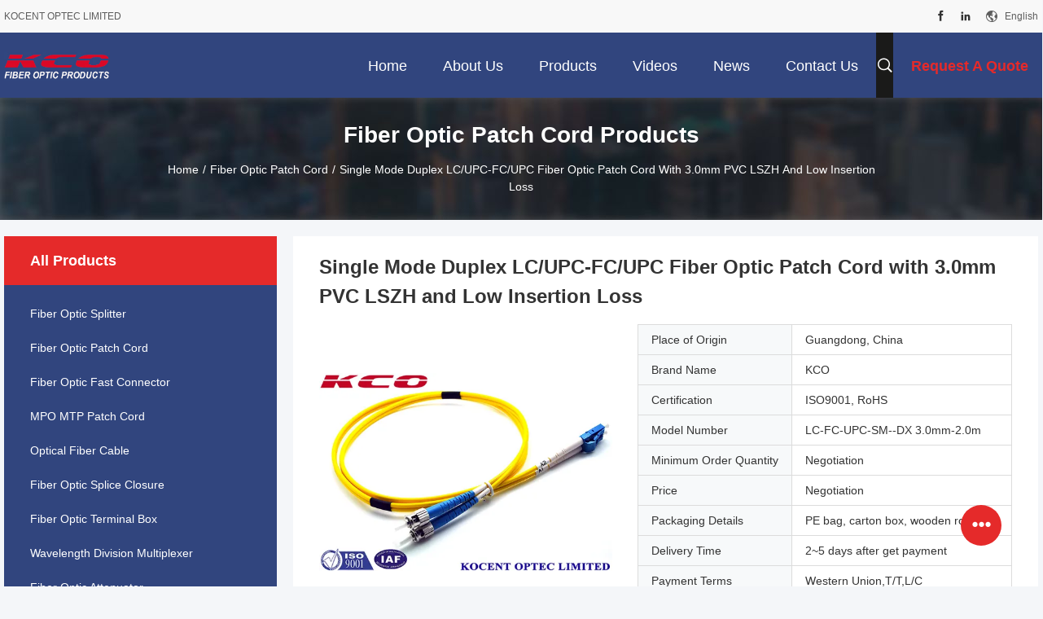

--- FILE ---
content_type: text/html
request_url: https://www.passivefiberoptic.com/sale-10599094-yellow-fiber-optic-patch-cord-sm-duplex-lc-upc-fc-upc-3-0mm-pvc-lszh-2-0m.html
body_size: 32922
content:

<!DOCTYPE html>
<html lang="en">
<head>
	<meta charset="utf-8">
	<meta http-equiv="X-UA-Compatible" content="IE=edge">
	<meta name="viewport" content="width=device-width, initial-scale=1.0">
    <title>Single Mode LC/UPC-FC/UPC Fiber Patch Cord 3.0mm</title>
	    <meta name="keywords" content="3.0mm Fiber Optic Patch Cord, LC/UPC-FC/UPC Optical Fiber Patch Cord, Low Insertion Loss Fiber Patch Cable" />
            <meta name="description" content="High-performance Single Mode Duplex LC/UPC-FC/UPC Fiber Optic Patch Cord with 3.0mm PVC LSZH, featuring low insertion loss for reliable data center connectivity." />
    				<link rel='preload'
					  href=/photo/passivefiberoptic/sitetpl/style/common.css?ver=1767089549 as='style'><link type='text/css' rel='stylesheet'
					  href=/photo/passivefiberoptic/sitetpl/style/common.css?ver=1767089549 media='all'><meta property="og:title" content="Single Mode LC/UPC-FC/UPC Fiber Patch Cord 3.0mm" />
<meta property="og:description" content="High-performance Single Mode Duplex LC/UPC-FC/UPC Fiber Optic Patch Cord with 3.0mm PVC LSZH, featuring low insertion loss for reliable data center connectivity." />
<meta property="og:type" content="product" />
<meta property="og:availability" content="instock" />
<meta property="og:site_name" content="KOCENT OPTEC LIMITED" />
<meta property="og:url" content="https://www.passivefiberoptic.com/sale-10599094-single-mode-duplex-lc-upc-fc-upc-fiber-optic-patch-cord-with-3-0mm-pvc-lszh-and-low-insertion-loss.html" />
<meta property="og:image" content="https://www.passivefiberoptic.com/photo/ps18745017-single_mode_duplex_lc_upc_fc_upc_fiber_optic_patch_cord_with_3_0mm_pvc_lszh_and_low_insertion_loss.jpg" />
<link rel="canonical" href="https://www.passivefiberoptic.com/sale-10599094-single-mode-duplex-lc-upc-fc-upc-fiber-optic-patch-cord-with-3-0mm-pvc-lszh-and-low-insertion-loss.html" />
<link rel="alternate" href="https://m.passivefiberoptic.com/sale-10599094-single-mode-duplex-lc-upc-fc-upc-fiber-optic-patch-cord-with-3-0mm-pvc-lszh-and-low-insertion-loss.html" media="only screen and (max-width: 640px)" />
<link rel="stylesheet" type="text/css" href="/js/guidefirstcommon.css" />
<style type="text/css">
/*<![CDATA[*/
.consent__cookie {position: fixed;top: 0;left: 0;width: 100%;height: 0%;z-index: 100000;}.consent__cookie_bg {position: fixed;top: 0;left: 0;width: 100%;height: 100%;background: #000;opacity: .6;display: none }.consent__cookie_rel {position: fixed;bottom:0;left: 0;width: 100%;background: #fff;display: -webkit-box;display: -ms-flexbox;display: flex;flex-wrap: wrap;padding: 24px 80px;-webkit-box-sizing: border-box;box-sizing: border-box;-webkit-box-pack: justify;-ms-flex-pack: justify;justify-content: space-between;-webkit-transition: all ease-in-out .3s;transition: all ease-in-out .3s }.consent__close {position: absolute;top: 20px;right: 20px;cursor: pointer }.consent__close svg {fill: #777 }.consent__close:hover svg {fill: #000 }.consent__cookie_box {flex: 1;word-break: break-word;}.consent__warm {color: #777;font-size: 16px;margin-bottom: 12px;line-height: 19px }.consent__title {color: #333;font-size: 20px;font-weight: 600;margin-bottom: 12px;line-height: 23px }.consent__itxt {color: #333;font-size: 14px;margin-bottom: 12px;display: -webkit-box;display: -ms-flexbox;display: flex;-webkit-box-align: center;-ms-flex-align: center;align-items: center }.consent__itxt i {display: -webkit-inline-box;display: -ms-inline-flexbox;display: inline-flex;width: 28px;height: 28px;border-radius: 50%;background: #e0f9e9;margin-right: 8px;-webkit-box-align: center;-ms-flex-align: center;align-items: center;-webkit-box-pack: center;-ms-flex-pack: center;justify-content: center }.consent__itxt svg {fill: #3ca860 }.consent__txt {color: #a6a6a6;font-size: 14px;margin-bottom: 8px;line-height: 17px }.consent__btns {display: -webkit-box;display: -ms-flexbox;display: flex;-webkit-box-orient: vertical;-webkit-box-direction: normal;-ms-flex-direction: column;flex-direction: column;-webkit-box-pack: center;-ms-flex-pack: center;justify-content: center;flex-shrink: 0;}.consent__btn {width: 280px;height: 40px;line-height: 40px;text-align: center;background: #3ca860;color: #fff;border-radius: 4px;margin: 8px 0;-webkit-box-sizing: border-box;box-sizing: border-box;cursor: pointer;font-size:14px}.consent__btn:hover {background: #00823b }.consent__btn.empty {color: #3ca860;border: 1px solid #3ca860;background: #fff }.consent__btn.empty:hover {background: #3ca860;color: #fff }.open .consent__cookie_bg {display: block }.open .consent__cookie_rel {bottom: 0 }@media (max-width: 760px) {.consent__btns {width: 100%;align-items: center;}.consent__cookie_rel {padding: 20px 24px }}.consent__cookie.open {display: block;}.consent__cookie {display: none;}
/*]]>*/
</style>
<style type="text/css">
/*<![CDATA[*/
@media only screen and (max-width:640px){.contact_now_dialog .content-wrap .desc{background-image:url(/images/cta_images/bg_s.png) !important}}.contact_now_dialog .content-wrap .content-wrap_header .cta-close{background-image:url(/images/cta_images/sprite.png) !important}.contact_now_dialog .content-wrap .desc{background-image:url(/images/cta_images/bg_l.png) !important}.contact_now_dialog .content-wrap .cta-btn i{background-image:url(/images/cta_images/sprite.png) !important}.contact_now_dialog .content-wrap .head-tip img{content:url(/images/cta_images/cta_contact_now.png) !important}.cusim{background-image:url(/images/imicon/im.svg) !important}.cuswa{background-image:url(/images/imicon/wa.png) !important}.cusall{background-image:url(/images/imicon/allchat.svg) !important}
/*]]>*/
</style>
<script type="text/javascript" src="/js/guidefirstcommon.js"></script>
<script type="text/javascript">
/*<![CDATA[*/
window.isvideotpl = 2;window.detailurl = '';
var colorUrl = '';var isShowGuide = 2;var showGuideColor = 0;var im_appid = 10003;var im_msg="Good day, what product are you looking for?";

var cta_cid = 14298;var use_defaulProductInfo = 1;var cta_pid = 10599094;var test_company = 0;var webim_domain = '';var company_type = 0;var cta_equipment = 'pc'; var setcookie = 'setwebimCookie(39137,10599094,0)'; var whatsapplink = "https://wa.me/86-13410896018?text=Hi%2C+I%27m+interested+in+Single+Mode+Duplex+LC%2FUPC-FC%2FUPC+Fiber+Optic+Patch+Cord+with+3.0mm+PVC+LSZH+and+Low+Insertion+Loss."; function insertMeta(){var str = '<meta name="mobile-web-app-capable" content="yes" /><meta name="viewport" content="width=device-width, initial-scale=1.0" />';document.head.insertAdjacentHTML('beforeend',str);} var element = document.querySelector('a.footer_webim_a[href="/webim/webim_tab.html"]');if (element) {element.parentNode.removeChild(element);}

var colorUrl = '';
var aisearch = 0;
var selfUrl = '';
window.playerReportUrl='/vod/view_count/report';
var query_string = ["Products","Detail"];
var g_tp = '';
var customtplcolor = 99704;
var str_chat = 'chat';
				var str_call_now = 'call now';
var str_chat_now = 'chat now';
var str_contact1 = 'Get Best Price';var str_chat_lang='english';var str_contact2 = 'Get Price';var str_contact2 = 'Best Price';var str_contact = 'Contact';
window.predomainsub = "";
/*]]>*/
</script>
</head>
<body>
<img src="/logo.gif" style="display:none" alt="logo"/>
<a style="display: none!important;" title="KOCENT OPTEC LIMITED" class="float-inquiry" href="/contactnow.html" onclick='setinquiryCookie("{\"showproduct\":1,\"pid\":\"10599094\",\"name\":\"Single Mode Duplex LC\\/UPC-FC\\/UPC Fiber Optic Patch Cord with 3.0mm PVC LSZH and Low Insertion Loss\",\"source_url\":\"\\/sale-10599094-single-mode-duplex-lc-upc-fc-upc-fiber-optic-patch-cord-with-3-0mm-pvc-lszh-and-low-insertion-loss.html\",\"picurl\":\"\\/photo\\/pd18745017-single_mode_duplex_lc_upc_fc_upc_fiber_optic_patch_cord_with_3_0mm_pvc_lszh_and_low_insertion_loss.jpg\",\"propertyDetail\":[[\"Connector 1\",\"LC\\/UPC DX\"],[\"Connector 2\",\"FC\\/UPC DX\"],[\"Core\",\"Duplex\"],[\"Cover\",\"PVC, LSZH\"]],\"company_name\":null,\"picurl_c\":\"\\/photo\\/pc18745017-single_mode_duplex_lc_upc_fc_upc_fiber_optic_patch_cord_with_3_0mm_pvc_lszh_and_low_insertion_loss.jpg\",\"price\":\"Negotiation\",\"username\":\"MaryLinh\",\"viewTime\":\"Last Login : 2 hours 56 minutes ago\",\"subject\":\"What is your best price for Single Mode Duplex LC\\/UPC-FC\\/UPC Fiber Optic Patch Cord with 3.0mm PVC LSZH and Low Insertion Loss\",\"countrycode\":\"\"}");'></a>
<script>
var originProductInfo = '';
var originProductInfo = {"showproduct":1,"pid":"10599094","name":"Single Mode Duplex LC\/UPC-FC\/UPC Fiber Optic Patch Cord with 3.0mm PVC LSZH and Low Insertion Loss","source_url":"\/sale-10599094-single-mode-duplex-lc-upc-fc-upc-fiber-optic-patch-cord-with-3-0mm-pvc-lszh-and-low-insertion-loss.html","picurl":"\/photo\/pd18745017-single_mode_duplex_lc_upc_fc_upc_fiber_optic_patch_cord_with_3_0mm_pvc_lszh_and_low_insertion_loss.jpg","propertyDetail":[["Connector 1","LC\/UPC DX"],["Connector 2","FC\/UPC DX"],["Core","Duplex"],["Cover","PVC, LSZH"]],"company_name":null,"picurl_c":"\/photo\/pc18745017-single_mode_duplex_lc_upc_fc_upc_fiber_optic_patch_cord_with_3_0mm_pvc_lszh_and_low_insertion_loss.jpg","price":"Negotiation","username":"MaryLinh","viewTime":"Last Login : 3 hours 56 minutes ago","subject":"Please send me more information on your Single Mode Duplex LC\/UPC-FC\/UPC Fiber Optic Patch Cord with 3.0mm PVC LSZH and Low Insertion Loss","countrycode":""};
var save_url = "/contactsave.html";
var update_url = "/updateinquiry.html";
var productInfo = {};
var defaulProductInfo = {};
var myDate = new Date();
var curDate = myDate.getFullYear()+'-'+(parseInt(myDate.getMonth())+1)+'-'+myDate.getDate();
var message = '';
var default_pop = 1;
var leaveMessageDialog = document.getElementsByClassName('leave-message-dialog')[0]; // 获取弹层
var _$$ = function (dom) {
    return document.querySelectorAll(dom);
};
resInfo = originProductInfo;
resInfo['name'] = resInfo['name'] || '';
defaulProductInfo.pid = resInfo['pid'];
defaulProductInfo.productName = resInfo['name'] ?? '';
defaulProductInfo.productInfo = resInfo['propertyDetail'];
defaulProductInfo.productImg = resInfo['picurl_c'];
defaulProductInfo.subject = resInfo['subject'] ?? '';
defaulProductInfo.productImgAlt = resInfo['name'] ?? '';
var inquirypopup_tmp = 1;
var message = 'Dear,'+'\r\n'+"I am interested in"+' '+trim(resInfo['name'])+", could you send me more details such as type, size, MOQ, material, etc."+'\r\n'+"Thanks!"+'\r\n'+"Waiting for your reply.";
var message_1 = 'Dear,'+'\r\n'+"I am interested in"+' '+trim(resInfo['name'])+", could you send me more details such as type, size, MOQ, material, etc."+'\r\n'+"Thanks!"+'\r\n'+"Waiting for your reply.";
var message_2 = 'Hello,'+'\r\n'+"I am looking for"+' '+trim(resInfo['name'])+", please send me the price, specification and picture."+'\r\n'+"Your swift response will be highly appreciated."+'\r\n'+"Feel free to contact me for more information."+'\r\n'+"Thanks a lot.";
var message_3 = 'Hello,'+'\r\n'+trim(resInfo['name'])+' '+"meets my expectations."+'\r\n'+"Please give me the best price and some other product information."+'\r\n'+"Feel free to contact me via my mail."+'\r\n'+"Thanks a lot.";

var message_4 = 'Dear,'+'\r\n'+"What is the FOB price on your"+' '+trim(resInfo['name'])+'?'+'\r\n'+"Which is the nearest port name?"+'\r\n'+"Please reply me as soon as possible, it would be better to share further information."+'\r\n'+"Regards!";
var message_5 = 'Hi there,'+'\r\n'+"I am very interested in your"+' '+trim(resInfo['name'])+'.'+'\r\n'+"Please send me your product details."+'\r\n'+"Looking forward to your quick reply."+'\r\n'+"Feel free to contact me by mail."+'\r\n'+"Regards!";

var message_6 = 'Dear,'+'\r\n'+"Please provide us with information about your"+' '+trim(resInfo['name'])+", such as type, size, material, and of course the best price."+'\r\n'+"Looking forward to your quick reply."+'\r\n'+"Thank you!";
var message_7 = 'Dear,'+'\r\n'+"Can you supply"+' '+trim(resInfo['name'])+" for us?"+'\r\n'+"First we want a price list and some product details."+'\r\n'+"I hope to get reply asap and look forward to cooperation."+'\r\n'+"Thank you very much.";
var message_8 = 'hi,'+'\r\n'+"I am looking for"+' '+trim(resInfo['name'])+", please give me some more detailed product information."+'\r\n'+"I look forward to your reply."+'\r\n'+"Thank you!";
var message_9 = 'Hello,'+'\r\n'+"Your"+' '+trim(resInfo['name'])+" meets my requirements very well."+'\r\n'+"Please send me the price, specification, and similar model will be OK."+'\r\n'+"Feel free to chat with me."+'\r\n'+"Thanks!";
var message_10 = 'Dear,'+'\r\n'+"I want to know more about the details and quotation of"+' '+trim(resInfo['name'])+'.'+'\r\n'+"Feel free to contact me."+'\r\n'+"Regards!";

var r = getRandom(1,10);

defaulProductInfo.message = eval("message_"+r);
    defaulProductInfo.message = eval("message_"+r);
        var mytAjax = {

    post: function(url, data, fn) {
        var xhr = new XMLHttpRequest();
        xhr.open("POST", url, true);
        xhr.setRequestHeader("Content-Type", "application/x-www-form-urlencoded;charset=UTF-8");
        xhr.setRequestHeader("X-Requested-With", "XMLHttpRequest");
        xhr.setRequestHeader('Content-Type','text/plain;charset=UTF-8');
        xhr.onreadystatechange = function() {
            if(xhr.readyState == 4 && (xhr.status == 200 || xhr.status == 304)) {
                fn.call(this, xhr.responseText);
            }
        };
        xhr.send(data);
    },

    postform: function(url, data, fn) {
        var xhr = new XMLHttpRequest();
        xhr.open("POST", url, true);
        xhr.setRequestHeader("X-Requested-With", "XMLHttpRequest");
        xhr.onreadystatechange = function() {
            if(xhr.readyState == 4 && (xhr.status == 200 || xhr.status == 304)) {
                fn.call(this, xhr.responseText);
            }
        };
        xhr.send(data);
    }
};
/*window.onload = function(){
    leaveMessageDialog = document.getElementsByClassName('leave-message-dialog')[0];
    if (window.localStorage.recordDialogStatus=='undefined' || (window.localStorage.recordDialogStatus!='undefined' && window.localStorage.recordDialogStatus != curDate)) {
        setTimeout(function(){
            if(parseInt(inquirypopup_tmp%10) == 1){
                creatDialog(defaulProductInfo, 1);
            }
        }, 6000);
    }
};*/
function trim(str)
{
    str = str.replace(/(^\s*)/g,"");
    return str.replace(/(\s*$)/g,"");
};
function getRandom(m,n){
    var num = Math.floor(Math.random()*(m - n) + n);
    return num;
};
function strBtn(param) {

    var starattextarea = document.getElementById("textareamessage").value.length;
    var email = document.getElementById("startEmail").value;

    var default_tip = document.querySelectorAll(".watermark_container").length;
    if (20 < starattextarea && starattextarea < 3000) {
        if(default_tip>0){
            document.getElementById("textareamessage1").parentNode.parentNode.nextElementSibling.style.display = "none";
        }else{
            document.getElementById("textareamessage1").parentNode.nextElementSibling.style.display = "none";
        }

    } else {
        if(default_tip>0){
            document.getElementById("textareamessage1").parentNode.parentNode.nextElementSibling.style.display = "block";
        }else{
            document.getElementById("textareamessage1").parentNode.nextElementSibling.style.display = "block";
        }

        return;
    }

    // var re = /^([a-zA-Z0-9_-])+@([a-zA-Z0-9_-])+\.([a-zA-Z0-9_-])+/i;/*邮箱不区分大小写*/
    var re = /^[a-zA-Z0-9][\w-]*(\.?[\w-]+)*@[a-zA-Z0-9-]+(\.[a-zA-Z0-9]+)+$/i;
    if (!re.test(email)) {
        document.getElementById("startEmail").nextElementSibling.style.display = "block";
        return;
    } else {
        document.getElementById("startEmail").nextElementSibling.style.display = "none";
    }

    var subject = document.getElementById("pop_subject").value;
    var pid = document.getElementById("pop_pid").value;
    var message = document.getElementById("textareamessage").value;
    var sender_email = document.getElementById("startEmail").value;
    var tel = '';
    if (document.getElementById("tel0") != undefined && document.getElementById("tel0") != '')
        tel = document.getElementById("tel0").value;
    var form_serialize = '&tel='+tel;

    form_serialize = form_serialize.replace(/\+/g, "%2B");
    mytAjax.post(save_url,"pid="+pid+"&subject="+subject+"&email="+sender_email+"&message="+(message)+form_serialize,function(res){
        var mes = JSON.parse(res);
        if(mes.status == 200){
            var iid = mes.iid;
            document.getElementById("pop_iid").value = iid;
            document.getElementById("pop_uuid").value = mes.uuid;

            if(typeof gtag_report_conversion === "function"){
                gtag_report_conversion();//执行统计js代码
            }
            if(typeof fbq === "function"){
                fbq('track','Purchase');//执行统计js代码
            }
        }
    });
    for (var index = 0; index < document.querySelectorAll(".dialog-content-pql").length; index++) {
        document.querySelectorAll(".dialog-content-pql")[index].style.display = "none";
    };
    $('#idphonepql').val(tel);
    document.getElementById("dialog-content-pql-id").style.display = "block";
    ;
};
function twoBtnOk(param) {

    var selectgender = document.getElementById("Mr").innerHTML;
    var iid = document.getElementById("pop_iid").value;
    var sendername = document.getElementById("idnamepql").value;
    var senderphone = document.getElementById("idphonepql").value;
    var sendercname = document.getElementById("idcompanypql").value;
    var uuid = document.getElementById("pop_uuid").value;
    var gender = 2;
    if(selectgender == 'Mr.') gender = 0;
    if(selectgender == 'Mrs.') gender = 1;
    var pid = document.getElementById("pop_pid").value;
    var form_serialize = '';

        form_serialize = form_serialize.replace(/\+/g, "%2B");

    mytAjax.post(update_url,"iid="+iid+"&gender="+gender+"&uuid="+uuid+"&name="+(sendername)+"&tel="+(senderphone)+"&company="+(sendercname)+form_serialize,function(res){});

    for (var index = 0; index < document.querySelectorAll(".dialog-content-pql").length; index++) {
        document.querySelectorAll(".dialog-content-pql")[index].style.display = "none";
    };
    document.getElementById("dialog-content-pql-ok").style.display = "block";

};
function toCheckMust(name) {
    $('#'+name+'error').hide();
}
function handClidk(param) {
    var starattextarea = document.getElementById("textareamessage1").value.length;
    var email = document.getElementById("startEmail1").value;
    var default_tip = document.querySelectorAll(".watermark_container").length;
    if (20 < starattextarea && starattextarea < 3000) {
        if(default_tip>0){
            document.getElementById("textareamessage1").parentNode.parentNode.nextElementSibling.style.display = "none";
        }else{
            document.getElementById("textareamessage1").parentNode.nextElementSibling.style.display = "none";
        }

    } else {
        if(default_tip>0){
            document.getElementById("textareamessage1").parentNode.parentNode.nextElementSibling.style.display = "block";
        }else{
            document.getElementById("textareamessage1").parentNode.nextElementSibling.style.display = "block";
        }

        return;
    }

    // var re = /^([a-zA-Z0-9_-])+@([a-zA-Z0-9_-])+\.([a-zA-Z0-9_-])+/i;
    var re = /^[a-zA-Z0-9][\w-]*(\.?[\w-]+)*@[a-zA-Z0-9-]+(\.[a-zA-Z0-9]+)+$/i;
    if (!re.test(email)) {
        document.getElementById("startEmail1").nextElementSibling.style.display = "block";
        return;
    } else {
        document.getElementById("startEmail1").nextElementSibling.style.display = "none";
    }

    var subject = document.getElementById("pop_subject").value;
    var pid = document.getElementById("pop_pid").value;
    var message = document.getElementById("textareamessage1").value;
    var sender_email = document.getElementById("startEmail1").value;
    var form_serialize = tel = '';
    if (document.getElementById("tel1") != undefined && document.getElementById("tel1") != '')
        tel = document.getElementById("tel1").value;
        mytAjax.post(save_url,"email="+sender_email+"&tel="+tel+"&pid="+pid+"&message="+message+"&subject="+subject+form_serialize,function(res){

        var mes = JSON.parse(res);
        if(mes.status == 200){
            var iid = mes.iid;
            document.getElementById("pop_iid").value = iid;
            document.getElementById("pop_uuid").value = mes.uuid;
            if(typeof gtag_report_conversion === "function"){
                gtag_report_conversion();//执行统计js代码
            }
        }

    });
    for (var index = 0; index < document.querySelectorAll(".dialog-content-pql").length; index++) {
        document.querySelectorAll(".dialog-content-pql")[index].style.display = "none";
    };
    $('#idphonepql').val(tel);
    document.getElementById("dialog-content-pql-id").style.display = "block";

};
window.addEventListener('load', function () {
    $('.checkbox-wrap label').each(function(){
        if($(this).find('input').prop('checked')){
            $(this).addClass('on')
        }else {
            $(this).removeClass('on')
        }
    })
    $(document).on('click', '.checkbox-wrap label' , function(ev){
        if (ev.target.tagName.toUpperCase() != 'INPUT') {
            $(this).toggleClass('on')
        }
    })
})

function hand_video(pdata) {
    data = JSON.parse(pdata);
    productInfo.productName = data.productName;
    productInfo.productInfo = data.productInfo;
    productInfo.productImg = data.productImg;
    productInfo.subject = data.subject;

    var message = 'Dear,'+'\r\n'+"I am interested in"+' '+trim(data.productName)+", could you send me more details such as type, size, quantity, material, etc."+'\r\n'+"Thanks!"+'\r\n'+"Waiting for your reply.";

    var message = 'Dear,'+'\r\n'+"I am interested in"+' '+trim(data.productName)+", could you send me more details such as type, size, MOQ, material, etc."+'\r\n'+"Thanks!"+'\r\n'+"Waiting for your reply.";
    var message_1 = 'Dear,'+'\r\n'+"I am interested in"+' '+trim(data.productName)+", could you send me more details such as type, size, MOQ, material, etc."+'\r\n'+"Thanks!"+'\r\n'+"Waiting for your reply.";
    var message_2 = 'Hello,'+'\r\n'+"I am looking for"+' '+trim(data.productName)+", please send me the price, specification and picture."+'\r\n'+"Your swift response will be highly appreciated."+'\r\n'+"Feel free to contact me for more information."+'\r\n'+"Thanks a lot.";
    var message_3 = 'Hello,'+'\r\n'+trim(data.productName)+' '+"meets my expectations."+'\r\n'+"Please give me the best price and some other product information."+'\r\n'+"Feel free to contact me via my mail."+'\r\n'+"Thanks a lot.";

    var message_4 = 'Dear,'+'\r\n'+"What is the FOB price on your"+' '+trim(data.productName)+'?'+'\r\n'+"Which is the nearest port name?"+'\r\n'+"Please reply me as soon as possible, it would be better to share further information."+'\r\n'+"Regards!";
    var message_5 = 'Hi there,'+'\r\n'+"I am very interested in your"+' '+trim(data.productName)+'.'+'\r\n'+"Please send me your product details."+'\r\n'+"Looking forward to your quick reply."+'\r\n'+"Feel free to contact me by mail."+'\r\n'+"Regards!";

    var message_6 = 'Dear,'+'\r\n'+"Please provide us with information about your"+' '+trim(data.productName)+", such as type, size, material, and of course the best price."+'\r\n'+"Looking forward to your quick reply."+'\r\n'+"Thank you!";
    var message_7 = 'Dear,'+'\r\n'+"Can you supply"+' '+trim(data.productName)+" for us?"+'\r\n'+"First we want a price list and some product details."+'\r\n'+"I hope to get reply asap and look forward to cooperation."+'\r\n'+"Thank you very much.";
    var message_8 = 'hi,'+'\r\n'+"I am looking for"+' '+trim(data.productName)+", please give me some more detailed product information."+'\r\n'+"I look forward to your reply."+'\r\n'+"Thank you!";
    var message_9 = 'Hello,'+'\r\n'+"Your"+' '+trim(data.productName)+" meets my requirements very well."+'\r\n'+"Please send me the price, specification, and similar model will be OK."+'\r\n'+"Feel free to chat with me."+'\r\n'+"Thanks!";
    var message_10 = 'Dear,'+'\r\n'+"I want to know more about the details and quotation of"+' '+trim(data.productName)+'.'+'\r\n'+"Feel free to contact me."+'\r\n'+"Regards!";

    var r = getRandom(1,10);

    productInfo.message = eval("message_"+r);
            if(parseInt(inquirypopup_tmp/10) == 1){
        productInfo.message = "";
    }
    productInfo.pid = data.pid;
    creatDialog(productInfo, 2);
};

function handDialog(pdata) {
    data = JSON.parse(pdata);
    productInfo.productName = data.productName;
    productInfo.productInfo = data.productInfo;
    productInfo.productImg = data.productImg;
    productInfo.subject = data.subject;

    var message = 'Dear,'+'\r\n'+"I am interested in"+' '+trim(data.productName)+", could you send me more details such as type, size, quantity, material, etc."+'\r\n'+"Thanks!"+'\r\n'+"Waiting for your reply.";

    var message = 'Dear,'+'\r\n'+"I am interested in"+' '+trim(data.productName)+", could you send me more details such as type, size, MOQ, material, etc."+'\r\n'+"Thanks!"+'\r\n'+"Waiting for your reply.";
    var message_1 = 'Dear,'+'\r\n'+"I am interested in"+' '+trim(data.productName)+", could you send me more details such as type, size, MOQ, material, etc."+'\r\n'+"Thanks!"+'\r\n'+"Waiting for your reply.";
    var message_2 = 'Hello,'+'\r\n'+"I am looking for"+' '+trim(data.productName)+", please send me the price, specification and picture."+'\r\n'+"Your swift response will be highly appreciated."+'\r\n'+"Feel free to contact me for more information."+'\r\n'+"Thanks a lot.";
    var message_3 = 'Hello,'+'\r\n'+trim(data.productName)+' '+"meets my expectations."+'\r\n'+"Please give me the best price and some other product information."+'\r\n'+"Feel free to contact me via my mail."+'\r\n'+"Thanks a lot.";

    var message_4 = 'Dear,'+'\r\n'+"What is the FOB price on your"+' '+trim(data.productName)+'?'+'\r\n'+"Which is the nearest port name?"+'\r\n'+"Please reply me as soon as possible, it would be better to share further information."+'\r\n'+"Regards!";
    var message_5 = 'Hi there,'+'\r\n'+"I am very interested in your"+' '+trim(data.productName)+'.'+'\r\n'+"Please send me your product details."+'\r\n'+"Looking forward to your quick reply."+'\r\n'+"Feel free to contact me by mail."+'\r\n'+"Regards!";

    var message_6 = 'Dear,'+'\r\n'+"Please provide us with information about your"+' '+trim(data.productName)+", such as type, size, material, and of course the best price."+'\r\n'+"Looking forward to your quick reply."+'\r\n'+"Thank you!";
    var message_7 = 'Dear,'+'\r\n'+"Can you supply"+' '+trim(data.productName)+" for us?"+'\r\n'+"First we want a price list and some product details."+'\r\n'+"I hope to get reply asap and look forward to cooperation."+'\r\n'+"Thank you very much.";
    var message_8 = 'hi,'+'\r\n'+"I am looking for"+' '+trim(data.productName)+", please give me some more detailed product information."+'\r\n'+"I look forward to your reply."+'\r\n'+"Thank you!";
    var message_9 = 'Hello,'+'\r\n'+"Your"+' '+trim(data.productName)+" meets my requirements very well."+'\r\n'+"Please send me the price, specification, and similar model will be OK."+'\r\n'+"Feel free to chat with me."+'\r\n'+"Thanks!";
    var message_10 = 'Dear,'+'\r\n'+"I want to know more about the details and quotation of"+' '+trim(data.productName)+'.'+'\r\n'+"Feel free to contact me."+'\r\n'+"Regards!";

    var r = getRandom(1,10);
    productInfo.message = eval("message_"+r);
            if(parseInt(inquirypopup_tmp/10) == 1){
        productInfo.message = "";
    }
    productInfo.pid = data.pid;
    creatDialog(productInfo, 2);
};

function closepql(param) {

    leaveMessageDialog.style.display = 'none';
};

function closepql2(param) {

    for (var index = 0; index < document.querySelectorAll(".dialog-content-pql").length; index++) {
        document.querySelectorAll(".dialog-content-pql")[index].style.display = "none";
    };
    document.getElementById("dialog-content-pql-ok").style.display = "block";
};

function decodeHtmlEntities(str) {
    var tempElement = document.createElement('div');
    tempElement.innerHTML = str;
    return tempElement.textContent || tempElement.innerText || '';
}

function initProduct(productInfo,type){

    productInfo.productName = decodeHtmlEntities(productInfo.productName);
    productInfo.message = decodeHtmlEntities(productInfo.message);

    leaveMessageDialog = document.getElementsByClassName('leave-message-dialog')[0];
    leaveMessageDialog.style.display = "block";
    if(type == 3){
        var popinquiryemail = document.getElementById("popinquiryemail").value;
        _$$("#startEmail1")[0].value = popinquiryemail;
    }else{
        _$$("#startEmail1")[0].value = "";
    }
    _$$("#startEmail")[0].value = "";
    _$$("#idnamepql")[0].value = "";
    _$$("#idphonepql")[0].value = "";
    _$$("#idcompanypql")[0].value = "";

    _$$("#pop_pid")[0].value = productInfo.pid;
    _$$("#pop_subject")[0].value = productInfo.subject;
    
    if(parseInt(inquirypopup_tmp/10) == 1){
        productInfo.message = "";
    }

    _$$("#textareamessage1")[0].value = productInfo.message;
    _$$("#textareamessage")[0].value = productInfo.message;

    _$$("#dialog-content-pql-id .titlep")[0].innerHTML = productInfo.productName;
    _$$("#dialog-content-pql-id img")[0].setAttribute("src", productInfo.productImg);
    _$$("#dialog-content-pql-id img")[0].setAttribute("alt", productInfo.productImgAlt);

    _$$("#dialog-content-pql-id-hand img")[0].setAttribute("src", productInfo.productImg);
    _$$("#dialog-content-pql-id-hand img")[0].setAttribute("alt", productInfo.productImgAlt);
    _$$("#dialog-content-pql-id-hand .titlep")[0].innerHTML = productInfo.productName;

    if (productInfo.productInfo.length > 0) {
        var ul2, ul;
        ul = document.createElement("ul");
        for (var index = 0; index < productInfo.productInfo.length; index++) {
            var el = productInfo.productInfo[index];
            var li = document.createElement("li");
            var span1 = document.createElement("span");
            span1.innerHTML = el[0] + ":";
            var span2 = document.createElement("span");
            span2.innerHTML = el[1];
            li.appendChild(span1);
            li.appendChild(span2);
            ul.appendChild(li);

        }
        ul2 = ul.cloneNode(true);
        if (type === 1) {
            _$$("#dialog-content-pql-id .left")[0].replaceChild(ul, _$$("#dialog-content-pql-id .left ul")[0]);
        } else {
            _$$("#dialog-content-pql-id-hand .left")[0].replaceChild(ul2, _$$("#dialog-content-pql-id-hand .left ul")[0]);
            _$$("#dialog-content-pql-id .left")[0].replaceChild(ul, _$$("#dialog-content-pql-id .left ul")[0]);
        }
    };
    for (var index = 0; index < _$$("#dialog-content-pql-id .right ul li").length; index++) {
        _$$("#dialog-content-pql-id .right ul li")[index].addEventListener("click", function (params) {
            _$$("#dialog-content-pql-id .right #Mr")[0].innerHTML = this.innerHTML
        }, false)

    };

};
function closeInquiryCreateDialog() {
    document.getElementById("xuanpan_dialog_box_pql").style.display = "none";
};
function showInquiryCreateDialog() {
    document.getElementById("xuanpan_dialog_box_pql").style.display = "block";
};
function submitPopInquiry(){
    var message = document.getElementById("inquiry_message").value;
    var email = document.getElementById("inquiry_email").value;
    var subject = defaulProductInfo.subject;
    var pid = defaulProductInfo.pid;
    if (email === undefined) {
        showInquiryCreateDialog();
        document.getElementById("inquiry_email").style.border = "1px solid red";
        return false;
    };
    if (message === undefined) {
        showInquiryCreateDialog();
        document.getElementById("inquiry_message").style.border = "1px solid red";
        return false;
    };
    if (email.search(/^\w+((-\w+)|(\.\w+))*\@[A-Za-z0-9]+((\.|-)[A-Za-z0-9]+)*\.[A-Za-z0-9]+$/) == -1) {
        document.getElementById("inquiry_email").style.border= "1px solid red";
        showInquiryCreateDialog();
        return false;
    } else {
        document.getElementById("inquiry_email").style.border= "";
    };
    if (message.length < 20 || message.length >3000) {
        showInquiryCreateDialog();
        document.getElementById("inquiry_message").style.border = "1px solid red";
        return false;
    } else {
        document.getElementById("inquiry_message").style.border = "";
    };
    var tel = '';
    if (document.getElementById("tel") != undefined && document.getElementById("tel") != '')
        tel = document.getElementById("tel").value;

    mytAjax.post(save_url,"pid="+pid+"&subject="+subject+"&email="+email+"&message="+(message)+'&tel='+tel,function(res){
        var mes = JSON.parse(res);
        if(mes.status == 200){
            var iid = mes.iid;
            document.getElementById("pop_iid").value = iid;
            document.getElementById("pop_uuid").value = mes.uuid;

        }
    });
    initProduct(defaulProductInfo);
    for (var index = 0; index < document.querySelectorAll(".dialog-content-pql").length; index++) {
        document.querySelectorAll(".dialog-content-pql")[index].style.display = "none";
    };
    $('#idphonepql').val(tel);
    document.getElementById("dialog-content-pql-id").style.display = "block";

};

//带附件上传
function submitPopInquiryfile(email_id,message_id,check_sort,name_id,phone_id,company_id,attachments){

    if(typeof(check_sort) == 'undefined'){
        check_sort = 0;
    }
    var message = document.getElementById(message_id).value;
    var email = document.getElementById(email_id).value;
    var attachments = document.getElementById(attachments).value;
    if(typeof(name_id) !== 'undefined' && name_id != ""){
        var name  = document.getElementById(name_id).value;
    }
    if(typeof(phone_id) !== 'undefined' && phone_id != ""){
        var phone = document.getElementById(phone_id).value;
    }
    if(typeof(company_id) !== 'undefined' && company_id != ""){
        var company = document.getElementById(company_id).value;
    }
    var subject = defaulProductInfo.subject;
    var pid = defaulProductInfo.pid;

    if(check_sort == 0){
        if (email === undefined) {
            showInquiryCreateDialog();
            document.getElementById(email_id).style.border = "1px solid red";
            return false;
        };
        if (message === undefined) {
            showInquiryCreateDialog();
            document.getElementById(message_id).style.border = "1px solid red";
            return false;
        };

        if (email.search(/^\w+((-\w+)|(\.\w+))*\@[A-Za-z0-9]+((\.|-)[A-Za-z0-9]+)*\.[A-Za-z0-9]+$/) == -1) {
            document.getElementById(email_id).style.border= "1px solid red";
            showInquiryCreateDialog();
            return false;
        } else {
            document.getElementById(email_id).style.border= "";
        };
        if (message.length < 20 || message.length >3000) {
            showInquiryCreateDialog();
            document.getElementById(message_id).style.border = "1px solid red";
            return false;
        } else {
            document.getElementById(message_id).style.border = "";
        };
    }else{

        if (message === undefined) {
            showInquiryCreateDialog();
            document.getElementById(message_id).style.border = "1px solid red";
            return false;
        };

        if (email === undefined) {
            showInquiryCreateDialog();
            document.getElementById(email_id).style.border = "1px solid red";
            return false;
        };

        if (message.length < 20 || message.length >3000) {
            showInquiryCreateDialog();
            document.getElementById(message_id).style.border = "1px solid red";
            return false;
        } else {
            document.getElementById(message_id).style.border = "";
        };

        if (email.search(/^\w+((-\w+)|(\.\w+))*\@[A-Za-z0-9]+((\.|-)[A-Za-z0-9]+)*\.[A-Za-z0-9]+$/) == -1) {
            document.getElementById(email_id).style.border= "1px solid red";
            showInquiryCreateDialog();
            return false;
        } else {
            document.getElementById(email_id).style.border= "";
        };

    };

    mytAjax.post(save_url,"pid="+pid+"&subject="+subject+"&email="+email+"&message="+message+"&company="+company+"&attachments="+attachments,function(res){
        var mes = JSON.parse(res);
        if(mes.status == 200){
            var iid = mes.iid;
            document.getElementById("pop_iid").value = iid;
            document.getElementById("pop_uuid").value = mes.uuid;

            if(typeof gtag_report_conversion === "function"){
                gtag_report_conversion();//执行统计js代码
            }
            if(typeof fbq === "function"){
                fbq('track','Purchase');//执行统计js代码
            }
        }
    });
    initProduct(defaulProductInfo);

    if(name !== undefined && name != ""){
        _$$("#idnamepql")[0].value = name;
    }

    if(phone !== undefined && phone != ""){
        _$$("#idphonepql")[0].value = phone;
    }

    if(company !== undefined && company != ""){
        _$$("#idcompanypql")[0].value = company;
    }

    for (var index = 0; index < document.querySelectorAll(".dialog-content-pql").length; index++) {
        document.querySelectorAll(".dialog-content-pql")[index].style.display = "none";
    };
    document.getElementById("dialog-content-pql-id").style.display = "block";

};
function submitPopInquiryByParam(email_id,message_id,check_sort,name_id,phone_id,company_id){

    if(typeof(check_sort) == 'undefined'){
        check_sort = 0;
    }

    var senderphone = '';
    var message = document.getElementById(message_id).value;
    var email = document.getElementById(email_id).value;
    if(typeof(name_id) !== 'undefined' && name_id != ""){
        var name  = document.getElementById(name_id).value;
    }
    if(typeof(phone_id) !== 'undefined' && phone_id != ""){
        var phone = document.getElementById(phone_id).value;
        senderphone = phone;
    }
    if(typeof(company_id) !== 'undefined' && company_id != ""){
        var company = document.getElementById(company_id).value;
    }
    var subject = defaulProductInfo.subject;
    var pid = defaulProductInfo.pid;

    if(check_sort == 0){
        if (email === undefined) {
            showInquiryCreateDialog();
            document.getElementById(email_id).style.border = "1px solid red";
            return false;
        };
        if (message === undefined) {
            showInquiryCreateDialog();
            document.getElementById(message_id).style.border = "1px solid red";
            return false;
        };

        if (email.search(/^\w+((-\w+)|(\.\w+))*\@[A-Za-z0-9]+((\.|-)[A-Za-z0-9]+)*\.[A-Za-z0-9]+$/) == -1) {
            document.getElementById(email_id).style.border= "1px solid red";
            showInquiryCreateDialog();
            return false;
        } else {
            document.getElementById(email_id).style.border= "";
        };
        if (message.length < 20 || message.length >3000) {
            showInquiryCreateDialog();
            document.getElementById(message_id).style.border = "1px solid red";
            return false;
        } else {
            document.getElementById(message_id).style.border = "";
        };
    }else{

        if (message === undefined) {
            showInquiryCreateDialog();
            document.getElementById(message_id).style.border = "1px solid red";
            return false;
        };

        if (email === undefined) {
            showInquiryCreateDialog();
            document.getElementById(email_id).style.border = "1px solid red";
            return false;
        };

        if (message.length < 20 || message.length >3000) {
            showInquiryCreateDialog();
            document.getElementById(message_id).style.border = "1px solid red";
            return false;
        } else {
            document.getElementById(message_id).style.border = "";
        };

        if (email.search(/^\w+((-\w+)|(\.\w+))*\@[A-Za-z0-9]+((\.|-)[A-Za-z0-9]+)*\.[A-Za-z0-9]+$/) == -1) {
            document.getElementById(email_id).style.border= "1px solid red";
            showInquiryCreateDialog();
            return false;
        } else {
            document.getElementById(email_id).style.border= "";
        };

    };

    var productsku = "";
    if($("#product_sku").length > 0){
        productsku = $("#product_sku").html();
    }

    mytAjax.post(save_url,"tel="+senderphone+"&pid="+pid+"&subject="+subject+"&email="+email+"&message="+message+"&messagesku="+encodeURI(productsku),function(res){
        var mes = JSON.parse(res);
        if(mes.status == 200){
            var iid = mes.iid;
            document.getElementById("pop_iid").value = iid;
            document.getElementById("pop_uuid").value = mes.uuid;

            if(typeof gtag_report_conversion === "function"){
                gtag_report_conversion();//执行统计js代码
            }
            if(typeof fbq === "function"){
                fbq('track','Purchase');//执行统计js代码
            }
        }
    });
    initProduct(defaulProductInfo);

    if(name !== undefined && name != ""){
        _$$("#idnamepql")[0].value = name;
    }

    if(phone !== undefined && phone != ""){
        _$$("#idphonepql")[0].value = phone;
    }

    if(company !== undefined && company != ""){
        _$$("#idcompanypql")[0].value = company;
    }

    for (var index = 0; index < document.querySelectorAll(".dialog-content-pql").length; index++) {
        document.querySelectorAll(".dialog-content-pql")[index].style.display = "none";

    };
    document.getElementById("dialog-content-pql-id").style.display = "block";

};

function creat_videoDialog(productInfo, type) {

    if(type == 1){
        if(default_pop != 1){
            return false;
        }
        window.localStorage.recordDialogStatus = curDate;
    }else{
        default_pop = 0;
    }
    initProduct(productInfo, type);
    if (type === 1) {
        // 自动弹出
        for (var index = 0; index < document.querySelectorAll(".dialog-content-pql").length; index++) {

            document.querySelectorAll(".dialog-content-pql")[index].style.display = "none";
        };
        document.getElementById("dialog-content-pql").style.display = "block";
    } else {
        // 手动弹出
        for (var index = 0; index < document.querySelectorAll(".dialog-content-pql").length; index++) {
            document.querySelectorAll(".dialog-content-pql")[index].style.display = "none";
        };
        document.getElementById("dialog-content-pql-id-hand").style.display = "block";
    }
}

function creatDialog(productInfo, type) {

    if(type == 1){
        if(default_pop != 1){
            return false;
        }
        window.localStorage.recordDialogStatus = curDate;
    }else{
        default_pop = 0;
    }
    initProduct(productInfo, type);
    if (type === 1) {
        // 自动弹出
        for (var index = 0; index < document.querySelectorAll(".dialog-content-pql").length; index++) {

            document.querySelectorAll(".dialog-content-pql")[index].style.display = "none";
        };
        document.getElementById("dialog-content-pql").style.display = "block";
    } else {
        // 手动弹出
        for (var index = 0; index < document.querySelectorAll(".dialog-content-pql").length; index++) {
            document.querySelectorAll(".dialog-content-pql")[index].style.display = "none";
        };
        document.getElementById("dialog-content-pql-id-hand").style.display = "block";
    }
}

//带邮箱信息打开询盘框 emailtype=1表示带入邮箱
function openDialog(emailtype){
    var type = 2;//不带入邮箱，手动弹出
    if(emailtype == 1){
        var popinquiryemail = document.getElementById("popinquiryemail").value;
        // var re = /^([a-zA-Z0-9_-])+@([a-zA-Z0-9_-])+\.([a-zA-Z0-9_-])+/i;
        var re = /^[a-zA-Z0-9][\w-]*(\.?[\w-]+)*@[a-zA-Z0-9-]+(\.[a-zA-Z0-9]+)+$/i;
        if (!re.test(popinquiryemail)) {
            //前端提示样式;
            showInquiryCreateDialog();
            document.getElementById("popinquiryemail").style.border = "1px solid red";
            return false;
        } else {
            //前端提示样式;
        }
        var type = 3;
    }
    creatDialog(defaulProductInfo,type);
}

//上传附件
function inquiryUploadFile(){
    var fileObj = document.querySelector("#fileId").files[0];
    //构建表单数据
    var formData = new FormData();
    var filesize = fileObj.size;
    if(filesize > 10485760 || filesize == 0) {
        document.getElementById("filetips").style.display = "block";
        return false;
    }else {
        document.getElementById("filetips").style.display = "none";
    }
    formData.append('popinquiryfile', fileObj);
    document.getElementById("quotefileform").reset();
    var save_url = "/inquiryuploadfile.html";
    mytAjax.postform(save_url,formData,function(res){
        var mes = JSON.parse(res);
        if(mes.status == 200){
            document.getElementById("uploader-file-info").innerHTML = document.getElementById("uploader-file-info").innerHTML + "<span class=op>"+mes.attfile.name+"<a class=delatt id=att"+mes.attfile.id+" onclick=delatt("+mes.attfile.id+");>Delete</a></span>";
            var nowattachs = document.getElementById("attachments").value;
            if( nowattachs !== ""){
                var attachs = JSON.parse(nowattachs);
                attachs[mes.attfile.id] = mes.attfile;
            }else{
                var attachs = {};
                attachs[mes.attfile.id] = mes.attfile;
            }
            document.getElementById("attachments").value = JSON.stringify(attachs);
        }
    });
}
//附件删除
function delatt(attid)
{
    var nowattachs = document.getElementById("attachments").value;
    if( nowattachs !== ""){
        var attachs = JSON.parse(nowattachs);
        if(attachs[attid] == ""){
            return false;
        }
        var formData = new FormData();
        var delfile = attachs[attid]['filename'];
        var save_url = "/inquirydelfile.html";
        if(delfile != "") {
            formData.append('delfile', delfile);
            mytAjax.postform(save_url, formData, function (res) {
                if(res !== "") {
                    var mes = JSON.parse(res);
                    if (mes.status == 200) {
                        delete attachs[attid];
                        document.getElementById("attachments").value = JSON.stringify(attachs);
                        var s = document.getElementById("att"+attid);
                        s.parentNode.remove();
                    }
                }
            });
        }
    }else{
        return false;
    }
}

</script>
<div class="leave-message-dialog" style="display: none">
<style>
    .leave-message-dialog .close:before, .leave-message-dialog .close:after{
        content:initial;
    }
</style>
<div class="dialog-content-pql" id="dialog-content-pql" style="display: none">
    <span class="close" onclick="closepql()"><img src="/images/close.png" alt="close"></span>
    <div class="title">
        <p class="firstp-pql">Leave a Message</p>
        <p class="lastp-pql">We will call you back soon!</p>
    </div>
    <div class="form">
        <div class="textarea">
            <textarea style='font-family: robot;'  name="" id="textareamessage" cols="30" rows="10" style="margin-bottom:14px;width:100%"
                placeholder="Please enter your inquiry details."></textarea>
        </div>
        <p class="error-pql"> <span class="icon-pql"><img src="/images/error.png" alt="KOCENT OPTEC LIMITED"></span> Your message must be between 20-3,000 characters!</p>
        <input id="startEmail" type="text" placeholder="Enter your E-mail" onkeydown="if(event.keyCode === 13){ strBtn();}">
        <p class="error-pql"><span class="icon-pql"><img src="/images/error.png" alt="KOCENT OPTEC LIMITED"></span> Please check your E-mail! </p>
                <div class="operations">
            <div class='btn' id="submitStart" type="submit" onclick="strBtn()">SUBMIT</div>
        </div>
            </div>
</div>
<div class="dialog-content-pql dialog-content-pql-id" id="dialog-content-pql-id" style="display:none">
            <p class="title">More information facilitates better communication.</p>
        <span class="close" onclick="closepql2()"><svg t="1648434466530" class="icon" viewBox="0 0 1024 1024" version="1.1" xmlns="http://www.w3.org/2000/svg" p-id="2198" width="16" height="16"><path d="M576 512l277.333333 277.333333-64 64-277.333333-277.333333L234.666667 853.333333 170.666667 789.333333l277.333333-277.333333L170.666667 234.666667 234.666667 170.666667l277.333333 277.333333L789.333333 170.666667 853.333333 234.666667 576 512z" fill="#444444" p-id="2199"></path></svg></span>
    <div class="left">
        <div class="img"><img></div>
        <p class="titlep"></p>
        <ul> </ul>
    </div>
    <div class="right">
                <div style="position: relative;">
            <div class="mr"> <span id="Mr">Mr</span>
                <ul>
                    <li>Mr</li>
                    <li>Mrs</li>
                </ul>
            </div>
            <input style="text-indent: 80px;" type="text" id="idnamepql" placeholder="Input your name">
        </div>
        <input type="text"  id="idphonepql"  placeholder="Phone Number">
        <input type="text" id="idcompanypql"  placeholder="Company" onkeydown="if(event.keyCode === 13){ twoBtnOk();}">
                <div class="btn form_new" id="twoBtnOk" onclick="twoBtnOk()">OK</div>
    </div>
</div>

<div class="dialog-content-pql dialog-content-pql-ok" id="dialog-content-pql-ok" style="display:none">
            <p class="title">Submitted successfully!</p>
        <span class="close" onclick="closepql()"><svg t="1648434466530" class="icon" viewBox="0 0 1024 1024" version="1.1" xmlns="http://www.w3.org/2000/svg" p-id="2198" width="16" height="16"><path d="M576 512l277.333333 277.333333-64 64-277.333333-277.333333L234.666667 853.333333 170.666667 789.333333l277.333333-277.333333L170.666667 234.666667 234.666667 170.666667l277.333333 277.333333L789.333333 170.666667 853.333333 234.666667 576 512z" fill="#444444" p-id="2199"></path></svg></span>
    <div class="duihaook"></div>
        <p class="p1" style="text-align: center; font-size: 18px; margin-top: 14px;">We will call you back soon!</p>
    <div class="btn" onclick="closepql()" id="endOk" style="margin: 0 auto;margin-top: 50px;">OK</div>
</div>
<div class="dialog-content-pql dialog-content-pql-id dialog-content-pql-id-hand" id="dialog-content-pql-id-hand"
    style="display:none">
     <input type="hidden" name="pop_pid" id="pop_pid" value="0">
     <input type="hidden" name="pop_subject" id="pop_subject" value="">
     <input type="hidden" name="pop_iid" id="pop_iid" value="0">
     <input type="hidden" name="pop_uuid" id="pop_uuid" value="0">
            <div class="title">
            <p class="firstp-pql">Leave a Message</p>
            <p class="lastp-pql">We will call you back soon!</p>
        </div>
        <span class="close" onclick="closepql()"><svg t="1648434466530" class="icon" viewBox="0 0 1024 1024" version="1.1" xmlns="http://www.w3.org/2000/svg" p-id="2198" width="16" height="16"><path d="M576 512l277.333333 277.333333-64 64-277.333333-277.333333L234.666667 853.333333 170.666667 789.333333l277.333333-277.333333L170.666667 234.666667 234.666667 170.666667l277.333333 277.333333L789.333333 170.666667 853.333333 234.666667 576 512z" fill="#444444" p-id="2199"></path></svg></span>
    <div class="left">
        <div class="img"><img></div>
        <p class="titlep"></p>
        <ul> </ul>
    </div>
    <div class="right" style="float:right">
                <div class="form">
            <div class="textarea">
                <textarea style='font-family: robot;' name="message" id="textareamessage1" cols="30" rows="10"
                    placeholder="Please enter your inquiry details."></textarea>
            </div>
            <p class="error-pql"> <span class="icon-pql"><img src="/images/error.png" alt="KOCENT OPTEC LIMITED"></span> Your message must be between 20-3,000 characters!</p>

                            <input style="display:none" id="tel1" name="tel" type="text" oninput="value=value.replace(/[^0-9_+-]/g,'');" placeholder="Phone Number">
                        <input id='startEmail1' name='email' data-type='1' type='text'
                   placeholder="Enter your E-mail"
                   onkeydown='if(event.keyCode === 13){ handClidk();}'>
            
            <p class='error-pql'><span class='icon-pql'>
                    <img src="/images/error.png" alt="KOCENT OPTEC LIMITED"></span> Please check your E-mail!            </p>

            <div class="operations">
                <div class='btn' id="submitStart1" type="submit" onclick="handClidk()">SUBMIT</div>
            </div>
        </div>
    </div>
</div>
</div>
<div id="xuanpan_dialog_box_pql" class="xuanpan_dialog_box_pql"
    style="display:none;background:rgba(0,0,0,.6);width:100%;height:100%;position: fixed;top:0;left:0;z-index: 999999;">
    <div class="box_pql"
      style="width:526px;height:206px;background:rgba(255,255,255,1);opacity:1;border-radius:4px;position: absolute;left: 50%;top: 50%;transform: translate(-50%,-50%);">
      <div onclick="closeInquiryCreateDialog()" class="close close_create_dialog"
        style="cursor: pointer;height:42px;width:40px;float:right;padding-top: 16px;"><span
          style="display: inline-block;width: 25px;height: 2px;background: rgb(114, 114, 114);transform: rotate(45deg); "><span
            style="display: block;width: 25px;height: 2px;background: rgb(114, 114, 114);transform: rotate(-90deg); "></span></span>
      </div>
      <div
        style="height: 72px; overflow: hidden; text-overflow: ellipsis; display:-webkit-box;-ebkit-line-clamp: 3;-ebkit-box-orient: vertical; margin-top: 58px; padding: 0 84px; font-size: 18px; color: rgba(51, 51, 51, 1); text-align: center; ">
        Please leave your correct email and detailed requirements (20-3,000 characters).</div>
      <div onclick="closeInquiryCreateDialog()" class="close_create_dialog"
        style="width: 139px; height: 36px; background: rgba(253, 119, 34, 1); border-radius: 4px; margin: 16px auto; color: rgba(255, 255, 255, 1); font-size: 18px; line-height: 36px; text-align: center;">
        OK</div>
    </div>
</div>
<style type="text/css">.vr-asidebox {position: fixed; bottom: 290px; left: 16px; width: 160px; height: 90px; background: #eee; overflow: hidden; border: 4px solid rgba(4, 120, 237, 0.24); box-shadow: 0px 8px 16px rgba(0, 0, 0, 0.08); border-radius: 8px; display: none; z-index: 1000; } .vr-small {position: fixed; bottom: 290px; left: 16px; width: 72px; height: 90px; background: url(/images/ctm_icon_vr.png) no-repeat center; background-size: 69.5px; overflow: hidden; display: none; cursor: pointer; z-index: 1000; display: block; text-decoration: none; } .vr-group {position: relative; } .vr-animate {width: 160px; height: 90px; background: #eee; position: relative; } .js-marquee {/*margin-right: 0!important;*/ } .vr-link {position: absolute; top: 0; left: 0; width: 100%; height: 100%; display: none; } .vr-mask {position: absolute; top: 0px; left: 0px; width: 100%; height: 100%; display: block; background: #000; opacity: 0.4; } .vr-jump {position: absolute; top: 0px; left: 0px; width: 100%; height: 100%; display: block; background: url(/images/ctm_icon_see.png) no-repeat center center; background-size: 34px; font-size: 0; } .vr-close {position: absolute; top: 50%; right: 0px; width: 16px; height: 20px; display: block; transform: translate(0, -50%); background: rgba(255, 255, 255, 0.6); border-radius: 4px 0px 0px 4px; cursor: pointer; } .vr-close i {position: absolute; top: 0px; left: 0px; width: 100%; height: 100%; display: block; background: url(/images/ctm_icon_left.png) no-repeat center center; background-size: 16px; } .vr-group:hover .vr-link {display: block; } .vr-logo {position: absolute; top: 4px; left: 4px; width: 50px; height: 14px; background: url(/images/ctm_icon_vrshow.png) no-repeat; background-size: 48px; }
</style>

<style>
    .header_99704_101V2 .navigation li>a {
        display: block;
        color: #fff;
        font-size: 18px;
        height: 80px;
        line-height: 80px;
        position: relative;
        overflow: hidden;
        text-transform: capitalize;
    }
    .header_99704_101V2 .navigation li .sub-menu {
        position: absolute;
        min-width: 150px;
        left: 50%;
        top: 100%;
        z-index: 999;
        background-color: #fff;
        text-align: center;
        -webkit-transform: translateX(-50%);
        -moz-transform: translateX(-50%);
        -ms-transform: translateX(-50%);
        -o-transform: translateX(-50%);
        transform: translateX(-50%);
        display: none
    }
    .header_99704_101V2 .header-main .wrap-rule {
        position: relative;
        padding-left: 130px;
        height: 80px;
        overflow: unset;
    }
        .header_99704_101V2 .language-list li{
        display: flex;
        align-items: center;
        padding: 0px 10px;
    }
 .header_99704_101V2 .language-list li div:hover,
 .header_99704_101V2 .language-list li a:hover
{
    background-color: #F8EFEF;
    }
     .header_99704_101V2 .language-list li  div{
        display: block;
        height: 32px;
        line-height: 32px;
        font-size: 14px;
        padding: 0 13px;
        text-overflow: ellipsis;
        white-space: nowrap;
        overflow: hidden;
        -webkit-transition: background-color .2s ease;
        -moz-transition: background-color .2s ease;
        -o-transition: background-color .2s ease;
        -ms-transition: background-color .2s ease;
        transition: background-color .2s ease;
        color:#333;
    }
    .header_99704_101V2 .search{
        display: flex;
    }
    .header_99704_101V2 .search-open{
        background-color: #1a1a19;
    }
    .header_99704_101V2 .language-list li::before{
        background:none
    }
</style>
<div class="header_99704_101V2">
        <div class="header-top">
            <div class="wrap-rule fn-clear">
                <div class="float-left">                   KOCENT OPTEC LIMITED</div>
                <div class="float-right">
                                        <a href="https://www.facebook.com/KocentOptecLimited/" class="iconfont icon-facebook1" title="KOCENT OPTEC LIMITED Facebook" target="_blank" rel="nofollow"></a>
                                                                                 <a href="https://www.linkedin.com/company/3072126/" class="iconfont icon-linkedinFlashnews" title="KOCENT OPTEC LIMITED LinkedIn" target="_blank" rel="nofollow"></a>
                                                            <div class="language">
                        <div class="current-lang">
                            <i class="iconfont icon-language"></i>
                            <span>English</span>
                        </div>
                        <div class="language-list">
                            <ul class="nicescroll">
                                                                 <li class="en  ">
                                <img src="[data-uri]" alt="" style="width: 16px; height: 12px; margin-right: 8px; border: 1px solid #ccc;">
                                                                <a class="language-select__link" title="English" href="https://www.passivefiberoptic.com/sale-10599094-single-mode-duplex-lc-upc-fc-upc-fiber-optic-patch-cord-with-3-0mm-pvc-lszh-and-low-insertion-loss.html">English</a>                                </li>
                                                            <li class="fr  ">
                                <img src="[data-uri]" alt="" style="width: 16px; height: 12px; margin-right: 8px; border: 1px solid #ccc;">
                                                                <a class="language-select__link" title="Français" href="https://french.passivefiberoptic.com/sale-10599094-single-mode-duplex-lc-upc-fc-upc-fiber-optic-patch-cord-with-3-0mm-pvc-lszh-and-low-insertion-loss.html">Français</a>                                </li>
                                                            <li class="de  ">
                                <img src="[data-uri]" alt="" style="width: 16px; height: 12px; margin-right: 8px; border: 1px solid #ccc;">
                                                                <a class="language-select__link" title="Deutsch" href="https://german.passivefiberoptic.com/sale-10599094-single-mode-duplex-lc-upc-fc-upc-fiber-optic-patch-cord-with-3-0mm-pvc-lszh-and-low-insertion-loss.html">Deutsch</a>                                </li>
                                                            <li class="it  ">
                                <img src="[data-uri]" alt="" style="width: 16px; height: 12px; margin-right: 8px; border: 1px solid #ccc;">
                                                                <a class="language-select__link" title="Italiano" href="https://italian.passivefiberoptic.com/sale-10599094-single-mode-duplex-lc-upc-fc-upc-fiber-optic-patch-cord-with-3-0mm-pvc-lszh-and-low-insertion-loss.html">Italiano</a>                                </li>
                                                            <li class="ru  ">
                                <img src="[data-uri]" alt="" style="width: 16px; height: 12px; margin-right: 8px; border: 1px solid #ccc;">
                                                                <a class="language-select__link" title="Русский" href="https://russian.passivefiberoptic.com/sale-10599094-single-mode-duplex-lc-upc-fc-upc-fiber-optic-patch-cord-with-3-0mm-pvc-lszh-and-low-insertion-loss.html">Русский</a>                                </li>
                                                            <li class="es  ">
                                <img src="[data-uri]" alt="" style="width: 16px; height: 12px; margin-right: 8px; border: 1px solid #ccc;">
                                                                <a class="language-select__link" title="Español" href="https://spanish.passivefiberoptic.com/sale-10599094-single-mode-duplex-lc-upc-fc-upc-fiber-optic-patch-cord-with-3-0mm-pvc-lszh-and-low-insertion-loss.html">Español</a>                                </li>
                                                            <li class="pt  ">
                                <img src="[data-uri]" alt="" style="width: 16px; height: 12px; margin-right: 8px; border: 1px solid #ccc;">
                                                                <a class="language-select__link" title="Português" href="https://portuguese.passivefiberoptic.com/sale-10599094-single-mode-duplex-lc-upc-fc-upc-fiber-optic-patch-cord-with-3-0mm-pvc-lszh-and-low-insertion-loss.html">Português</a>                                </li>
                                                            <li class="nl  ">
                                <img src="[data-uri]" alt="" style="width: 16px; height: 12px; margin-right: 8px; border: 1px solid #ccc;">
                                                                <a class="language-select__link" title="Nederlandse" href="https://dutch.passivefiberoptic.com/sale-10599094-single-mode-duplex-lc-upc-fc-upc-fiber-optic-patch-cord-with-3-0mm-pvc-lszh-and-low-insertion-loss.html">Nederlandse</a>                                </li>
                                                            <li class="el  ">
                                <img src="[data-uri]" alt="" style="width: 16px; height: 12px; margin-right: 8px; border: 1px solid #ccc;">
                                                                <a class="language-select__link" title="ελληνικά" href="https://greek.passivefiberoptic.com/sale-10599094-single-mode-duplex-lc-upc-fc-upc-fiber-optic-patch-cord-with-3-0mm-pvc-lszh-and-low-insertion-loss.html">ελληνικά</a>                                </li>
                                                            <li class="ja  ">
                                <img src="[data-uri]" alt="" style="width: 16px; height: 12px; margin-right: 8px; border: 1px solid #ccc;">
                                                                <a class="language-select__link" title="日本語" href="https://japanese.passivefiberoptic.com/sale-10599094-single-mode-duplex-lc-upc-fc-upc-fiber-optic-patch-cord-with-3-0mm-pvc-lszh-and-low-insertion-loss.html">日本語</a>                                </li>
                                                            <li class="ko  ">
                                <img src="[data-uri]" alt="" style="width: 16px; height: 12px; margin-right: 8px; border: 1px solid #ccc;">
                                                                <a class="language-select__link" title="한국" href="https://korean.passivefiberoptic.com/sale-10599094-single-mode-duplex-lc-upc-fc-upc-fiber-optic-patch-cord-with-3-0mm-pvc-lszh-and-low-insertion-loss.html">한국</a>                                </li>
                                                            <li class="ar  ">
                                <img src="[data-uri]" alt="" style="width: 16px; height: 12px; margin-right: 8px; border: 1px solid #ccc;">
                                                                <a class="language-select__link" title="العربية" href="https://arabic.passivefiberoptic.com/sale-10599094-single-mode-duplex-lc-upc-fc-upc-fiber-optic-patch-cord-with-3-0mm-pvc-lszh-and-low-insertion-loss.html">العربية</a>                                </li>
                                                            <li class="hi  ">
                                <img src="[data-uri]" alt="" style="width: 16px; height: 12px; margin-right: 8px; border: 1px solid #ccc;">
                                                                <a class="language-select__link" title="हिन्दी" href="https://hindi.passivefiberoptic.com/sale-10599094-single-mode-duplex-lc-upc-fc-upc-fiber-optic-patch-cord-with-3-0mm-pvc-lszh-and-low-insertion-loss.html">हिन्दी</a>                                </li>
                                                            <li class="tr  ">
                                <img src="[data-uri]" alt="" style="width: 16px; height: 12px; margin-right: 8px; border: 1px solid #ccc;">
                                                                <a class="language-select__link" title="Türkçe" href="https://turkish.passivefiberoptic.com/sale-10599094-single-mode-duplex-lc-upc-fc-upc-fiber-optic-patch-cord-with-3-0mm-pvc-lszh-and-low-insertion-loss.html">Türkçe</a>                                </li>
                                                            <li class="id  ">
                                <img src="[data-uri]" alt="" style="width: 16px; height: 12px; margin-right: 8px; border: 1px solid #ccc;">
                                                                <a class="language-select__link" title="Indonesia" href="https://indonesian.passivefiberoptic.com/sale-10599094-single-mode-duplex-lc-upc-fc-upc-fiber-optic-patch-cord-with-3-0mm-pvc-lszh-and-low-insertion-loss.html">Indonesia</a>                                </li>
                                                            <li class="vi  ">
                                <img src="[data-uri]" alt="" style="width: 16px; height: 12px; margin-right: 8px; border: 1px solid #ccc;">
                                                                <a class="language-select__link" title="Tiếng Việt" href="https://vietnamese.passivefiberoptic.com/sale-10599094-single-mode-duplex-lc-upc-fc-upc-fiber-optic-patch-cord-with-3-0mm-pvc-lszh-and-low-insertion-loss.html">Tiếng Việt</a>                                </li>
                                                            <li class="th  ">
                                <img src="[data-uri]" alt="" style="width: 16px; height: 12px; margin-right: 8px; border: 1px solid #ccc;">
                                                                <a class="language-select__link" title="ไทย" href="https://thai.passivefiberoptic.com/sale-10599094-single-mode-duplex-lc-upc-fc-upc-fiber-optic-patch-cord-with-3-0mm-pvc-lszh-and-low-insertion-loss.html">ไทย</a>                                </li>
                                                            <li class="bn  ">
                                <img src="[data-uri]" alt="" style="width: 16px; height: 12px; margin-right: 8px; border: 1px solid #ccc;">
                                                                <a class="language-select__link" title="বাংলা" href="https://bengali.passivefiberoptic.com/sale-10599094-single-mode-duplex-lc-upc-fc-upc-fiber-optic-patch-cord-with-3-0mm-pvc-lszh-and-low-insertion-loss.html">বাংলা</a>                                </li>
                                                            <li class="fa  ">
                                <img src="[data-uri]" alt="" style="width: 16px; height: 12px; margin-right: 8px; border: 1px solid #ccc;">
                                                                <a class="language-select__link" title="فارسی" href="https://persian.passivefiberoptic.com/sale-10599094-single-mode-duplex-lc-upc-fc-upc-fiber-optic-patch-cord-with-3-0mm-pvc-lszh-and-low-insertion-loss.html">فارسی</a>                                </li>
                                                            <li class="pl  ">
                                <img src="[data-uri]" alt="" style="width: 16px; height: 12px; margin-right: 8px; border: 1px solid #ccc;">
                                                                <a class="language-select__link" title="Polski" href="https://polish.passivefiberoptic.com/sale-10599094-single-mode-duplex-lc-upc-fc-upc-fiber-optic-patch-cord-with-3-0mm-pvc-lszh-and-low-insertion-loss.html">Polski</a>                                </li>
                                                        </ul>
                        </div>
                    </div>
                </div>
            </div>
        </div>
        <div class="header-main">
            <div class="wrap-rule">
                <div class="logo image-all">
                   <a title="" href="//www.passivefiberoptic.com"><img onerror="$(this).parent().hide();" src="/logo.gif" alt="" /></a>
                                                        </div>
                <div class="navigation">
                    <ul class="fn-clear">
                        <li>
                             <a title="Home" href="/"><span>Home</span></a>                        </li>
                                                <li class="has-second">
                            <a title="About Us" href="/aboutus.html"><span>About Us</span></a>                            <div class="sub-menu">
                                <a title="About Us" href="/aboutus.html">company profile</a>                                                               <a title="Factory Tour" href="/factory.html">Factory Tour</a>                                                               <a title="Quality Control" href="/quality.html">Quality Control</a>                            </div>
                        </li>
                                                <li class="has-second products-menu">
                                                       <a title="Products" href="/products.html"><span>Products</span></a>                                                        <div class="sub-menu">
                                                                             <div class="list1">
                                         <a title="China Fiber Optic Splitter Manufacturers" href="/supplier-166711-fiber-optic-splitter">Fiber Optic Splitter</a>                                                                                    </div>
                                                                         <div class="list1">
                                         <a title="China Fiber Optic Patch Cord Manufacturers" href="/supplier-166713-fiber-optic-patch-cord">Fiber Optic Patch Cord</a>                                                                                    </div>
                                                                         <div class="list1">
                                         <a title="China Fiber Optic Fast Connector Manufacturers" href="/supplier-166987-fiber-optic-fast-connector">Fiber Optic Fast Connector</a>                                                                                    </div>
                                                                         <div class="list1">
                                         <a title="China MPO MTP Patch Cord Manufacturers" href="/supplier-166712-mpo-mtp-patch-cord">MPO MTP Patch Cord</a>                                                                                    </div>
                                                                         <div class="list1">
                                         <a title="China Optical Fiber Cable Manufacturers" href="/supplier-166722-optical-fiber-cable">Optical Fiber Cable</a>                                                                                    </div>
                                                                         <div class="list1">
                                         <a title="China Fiber Optic Splice Closure Manufacturers" href="/supplier-166717-fiber-optic-splice-closure">Fiber Optic Splice Closure</a>                                                                                    </div>
                                                                         <div class="list1">
                                         <a title="China Fiber Optic Terminal Box Manufacturers" href="/supplier-166718-fiber-optic-terminal-box">Fiber Optic Terminal Box</a>                                                                                    </div>
                                                                         <div class="list1">
                                         <a title="China Wavelength Division Multiplexer Manufacturers" href="/supplier-166725-wavelength-division-multiplexer">Wavelength Division Multiplexer</a>                                                                                    </div>
                                                                         <div class="list1">
                                         <a title="China Fiber Optic Attenuator Manufacturers" href="/supplier-166716-fiber-optic-attenuator">Fiber Optic Attenuator</a>                                                                                    </div>
                                                                         <div class="list1">
                                         <a title="China Fiber Optic Connectors Manufacturers" href="/supplier-166714-fiber-optic-connectors">Fiber Optic Connectors</a>                                                                                    </div>
                                                                         <div class="list1">
                                         <a title="China Fiber Optic Adapter Manufacturers" href="/supplier-166715-fiber-optic-adapter">Fiber Optic Adapter</a>                                                                                    </div>
                                                                         <div class="list1">
                                         <a title="China Fiber Optic Polishing Equipment Manufacturers" href="/supplier-166986-fiber-optic-polishing-equipment">Fiber Optic Polishing Equipment</a>                                                                                    </div>
                                                                         <div class="list1">
                                         <a title="China Fiber Optic Tools Manufacturers" href="/supplier-167058-fiber-optic-tools">Fiber Optic Tools</a>                                                                                    </div>
                                                                         <div class="list1">
                                         <a title="China GPON ONU Manufacturers" href="/supplier-219968-gpon-onu">GPON ONU</a>                                                                                    </div>
                                                                         <div class="list1">
                                         <a title="China SFP Fiber Optic Transceiver Manufacturers" href="/supplier-166724-sfp-fiber-optic-transceiver">SFP Fiber Optic Transceiver</a>                                                                                    </div>
                                                            </div>
                        </li>
                                                    <li>
                                <a target="_blank" title="" href="/video.html"><span>videos</span></a>                            </li>
                                                
                                                    <li class='has-second'>
                                <a title="Latest company news about News" href="/news.html"><span>News</span></a>                            </li>
                        
                        <li>
                            <a title="contact" href="/contactus.html"><span>Contact Us</span></a>                        </li>
                                                <!-- search -->
                        <form class="search" onsubmit="return jsWidgetSearch(this,'');">
                            <button  class="search-open iconfont icon-search">
                            </button>
                            <div class="search-wrap">
                                <div class="search-main">
                                    <input type="text" name="keyword" placeholder="What are you looking for...">
                                    </div>    
                            </div>
                        </form>
                        <li>
                             <a target="_blank" class="request-quote" rel="nofollow" title="Quote" href="/contactnow.html"><span>Request A Quote</span></a>                        </li>
                    </ul>
                </div>
            </div>
        </div>
    </div>
 <div class="bread_crumbs_99704_113">
    <div class="wrap-rule">
        <div class="crumbs-container">
            <div class="current-page">Fiber Optic Patch Cord Products</div>
            <div class="crumbs">
                <a title="" href="/">Home</a>                <span class='splitline'>/</span><a title="" href="/supplier-166713-fiber-optic-patch-cord">Fiber Optic Patch Cord</a><span class=splitline>/</span><span>Single Mode Duplex LC/UPC-FC/UPC Fiber Optic Patch Cord with 3.0mm PVC LSZH and Low Insertion Loss</span>            </div>
        </div>
    </div>
</div>     <div class="main-content">
        <div class="wrap-rule fn-clear">
            <div class="aside">
             <div class="product_all_99703_120V2 product_all_99703_120">
	<div class="header-title">All Products</div>
	<ul class="list">
				<li class="">
			<h2><a title="China Fiber Optic Splitter Manufacturers" href="/supplier-166711-fiber-optic-splitter">Fiber Optic Splitter</a>                								
			</h2>
					</li>
				<li class="on">
			<h2><a title="China Fiber Optic Patch Cord Manufacturers" href="/supplier-166713-fiber-optic-patch-cord">Fiber Optic Patch Cord</a>                								
			</h2>
					</li>
				<li class="">
			<h2><a title="China Fiber Optic Fast Connector Manufacturers" href="/supplier-166987-fiber-optic-fast-connector">Fiber Optic Fast Connector</a>                								
			</h2>
					</li>
				<li class="">
			<h2><a title="China MPO MTP Patch Cord Manufacturers" href="/supplier-166712-mpo-mtp-patch-cord">MPO MTP Patch Cord</a>                								
			</h2>
					</li>
				<li class="">
			<h2><a title="China Optical Fiber Cable Manufacturers" href="/supplier-166722-optical-fiber-cable">Optical Fiber Cable</a>                								
			</h2>
					</li>
				<li class="">
			<h2><a title="China Fiber Optic Splice Closure Manufacturers" href="/supplier-166717-fiber-optic-splice-closure">Fiber Optic Splice Closure</a>                								
			</h2>
					</li>
				<li class="">
			<h2><a title="China Fiber Optic Terminal Box Manufacturers" href="/supplier-166718-fiber-optic-terminal-box">Fiber Optic Terminal Box</a>                								
			</h2>
					</li>
				<li class="">
			<h2><a title="China Wavelength Division Multiplexer Manufacturers" href="/supplier-166725-wavelength-division-multiplexer">Wavelength Division Multiplexer</a>                								
			</h2>
					</li>
				<li class="">
			<h2><a title="China Fiber Optic Attenuator Manufacturers" href="/supplier-166716-fiber-optic-attenuator">Fiber Optic Attenuator</a>                								
			</h2>
					</li>
				<li class="">
			<h2><a title="China Fiber Optic Connectors Manufacturers" href="/supplier-166714-fiber-optic-connectors">Fiber Optic Connectors</a>                								
			</h2>
					</li>
				<li class="">
			<h2><a title="China Fiber Optic Adapter Manufacturers" href="/supplier-166715-fiber-optic-adapter">Fiber Optic Adapter</a>                								
			</h2>
					</li>
				<li class="">
			<h2><a title="China Fiber Optic Polishing Equipment Manufacturers" href="/supplier-166986-fiber-optic-polishing-equipment">Fiber Optic Polishing Equipment</a>                								
			</h2>
					</li>
				<li class="">
			<h2><a title="China Fiber Optic Tools Manufacturers" href="/supplier-167058-fiber-optic-tools">Fiber Optic Tools</a>                								
			</h2>
					</li>
				<li class="">
			<h2><a title="China GPON ONU Manufacturers" href="/supplier-219968-gpon-onu">GPON ONU</a>                								
			</h2>
					</li>
				<li class="">
			<h2><a title="China SFP Fiber Optic Transceiver Manufacturers" href="/supplier-166724-sfp-fiber-optic-transceiver">SFP Fiber Optic Transceiver</a>                								
			</h2>
					</li>
			</ul>
</div>
             <div class="customer_99704_121">
                    <div class="customer-wrap">
                        <ul class="pic-list">
                                                        <li>
                                <div class="item">
                                                                        <div class="image-all">
                                        <img src="/images/img_person.png" alt="KOCENT OPTEC LIMITED">
                                    </div>
                                                                        <div class="customer-name">Mr Henry Thai</div>
                                    <div class="customer-texts">Kocent Optec Limited is our long-term partner. In more than 10 years of co-operation time, we together win many projects. Their fast connector and FTTH drop cable quality are best. Their products are cover around my country now.</div>
                                </div>
                            </li>

                                                        <li>
                                <div class="item">
                                                                        <div class="image-all">
                                        <img src="/images/img_person.png" alt="KOCENT OPTEC LIMITED">
                                    </div>
                                                                        <div class="customer-name">Mr Pablo</div>
                                    <div class="customer-texts">I was surprised when i made first order with Kocent Optec Limited in 2014. One container 40GP of GYXTW cable and one container 20GP for fast connector, patch cord and adapter. They finished this order in 2 weeks only. Now we also purchase many type of FDB box and Splice Closure Box from them. Hope we will be stronger and stronger in telecom field.</div>
                                </div>
                            </li>

                                                        <li>
                                <div class="item">
                                                                        <div class="image-all">
                                        <img src="/images/img_person.png" alt="KOCENT OPTEC LIMITED">
                                    </div>
                                                                        <div class="customer-name">Mr Thang Nguyen</div>
                                    <div class="customer-texts">Kocent Optec Limited is one of our company longterm partner. We order 2 to 3 containers 40&#039; from them each month. I agree that their outdoor cable, distribution box, splice enclosure and fiber optic accessories quality is very nice. Under their support, we win many telecom projects. Thank so much.</div>
                                </div>
                            </li>

                                                         
                        </ul>
                    </div>
                </div>
             <div class="chatnow_99704_122">
                    <div class="table-list">
                                                <div class="item">
                            <span class="column">Contact Person :</span>
                            <span class="value">David He</span>
                        </div>
                                                                        <div class="item">
                            <span class="column">Phone Number :</span>
                            <span class='value'> <a style='color: #fff;' href='tel:86-13410896018'>86-13410896018</a></span>
                        </div>
                                                                        <div class="item">
                            <span class="column">Whatsapp :</span>
                            <span class='value'> <a target='_blank' style='color: #fff;' href='https://api.whatsapp.com/send?phone=8613410896018'>+8613410896018</a></span>
                        </div>
                                                                    </div>
                        <button class="button" onclick="creatDialog(defaulProductInfo, 2)">Contact Now</button>
                    </div>            </div>
            <div class="right-content">
            <div class="product_info_99704_123">
    <h1 class="product-name">Single Mode Duplex LC/UPC-FC/UPC Fiber Optic Patch Cord with 3.0mm PVC LSZH and Low Insertion Loss</h1>
    <div class="product-info fn-clear">
        <div class="float-left">
            <div class="preview-container">
                <ul>
                                            <li class="image-all">
                            <a  href="/video-38269-multimode-om1-om2-om3-om4-om5-optical-fiber-patch-cable.html" title="Multimode OM1 OM2 OM3 OM4 OM5 optical fiber patch cable">
                        <img src="/photo/pt18745017-single_mode_duplex_lc_upc_fc_upc_fiber_optic_patch_cord_with_3_0mm_pvc_lszh_and_low_insertion_loss.jpg" alt="Single Mode Duplex LC/UPC-FC/UPC Fiber Optic Patch Cord with 3.0mm PVC LSZH and Low Insertion Loss" />                            <i class="video-icon"></i>
                        </a>

                        </li>
                                                           <li class="image-all">
                        <a class="MagicZoom" href="/photo/ps18745017-single_mode_duplex_lc_upc_fc_upc_fiber_optic_patch_cord_with_3_0mm_pvc_lszh_and_low_insertion_loss.jpg" target="_blank" title="Single Mode Duplex LC/UPC-FC/UPC Fiber Optic Patch Cord with 3.0mm PVC LSZH and Low Insertion Loss">
                            <img src="/photo/pt18745017-single_mode_duplex_lc_upc_fc_upc_fiber_optic_patch_cord_with_3_0mm_pvc_lszh_and_low_insertion_loss.jpg" alt="Single Mode Duplex LC/UPC-FC/UPC Fiber Optic Patch Cord with 3.0mm PVC LSZH and Low Insertion Loss" />                        </a>
                    </li>
                                        <li class="image-all">
                        <a class="MagicZoom" href="/photo/ps18745018-single_mode_duplex_lc_upc_fc_upc_fiber_optic_patch_cord_with_3_0mm_pvc_lszh_and_low_insertion_loss.jpg" target="_blank" title="Single Mode Duplex LC/UPC-FC/UPC Fiber Optic Patch Cord with 3.0mm PVC LSZH and Low Insertion Loss">
                            <img src="/photo/pt18745018-single_mode_duplex_lc_upc_fc_upc_fiber_optic_patch_cord_with_3_0mm_pvc_lszh_and_low_insertion_loss.jpg" alt="Single Mode Duplex LC/UPC-FC/UPC Fiber Optic Patch Cord with 3.0mm PVC LSZH and Low Insertion Loss" />                        </a>
                    </li>
                                        <li class="image-all">
                        <a class="MagicZoom" href="/photo/ps18745019-single_mode_duplex_lc_upc_fc_upc_fiber_optic_patch_cord_with_3_0mm_pvc_lszh_and_low_insertion_loss.jpg" target="_blank" title="Single Mode Duplex LC/UPC-FC/UPC Fiber Optic Patch Cord with 3.0mm PVC LSZH and Low Insertion Loss">
                            <img src="/photo/pt18745019-single_mode_duplex_lc_upc_fc_upc_fiber_optic_patch_cord_with_3_0mm_pvc_lszh_and_low_insertion_loss.jpg" alt="Single Mode Duplex LC/UPC-FC/UPC Fiber Optic Patch Cord with 3.0mm PVC LSZH and Low Insertion Loss" />                        </a>
                    </li>
                                    </ul>
            </div>
            <div class="small-container">
                <span class="btn left-btn"></span>
                <ul class="fn-clear">
                                        <li class="image-all">
                        <img src="/photo/pd18745017-single_mode_duplex_lc_upc_fc_upc_fiber_optic_patch_cord_with_3_0mm_pvc_lszh_and_low_insertion_loss.jpg" alt="Single Mode Duplex LC/UPC-FC/UPC Fiber Optic Patch Cord with 3.0mm PVC LSZH and Low Insertion Loss" />                        <i class="video-icon"></i>
                    </li>
                                                                <li class="image-all">
                                <img src="/photo/pd18745017-single_mode_duplex_lc_upc_fc_upc_fiber_optic_patch_cord_with_3_0mm_pvc_lszh_and_low_insertion_loss.jpg" alt="Single Mode Duplex LC/UPC-FC/UPC Fiber Optic Patch Cord with 3.0mm PVC LSZH and Low Insertion Loss" />                        </li>
                                            <li class="image-all">
                                <img src="/photo/pd18745018-single_mode_duplex_lc_upc_fc_upc_fiber_optic_patch_cord_with_3_0mm_pvc_lszh_and_low_insertion_loss.jpg" alt="Single Mode Duplex LC/UPC-FC/UPC Fiber Optic Patch Cord with 3.0mm PVC LSZH and Low Insertion Loss" />                        </li>
                                            <li class="image-all">
                                <img src="/photo/pd18745019-single_mode_duplex_lc_upc_fc_upc_fiber_optic_patch_cord_with_3_0mm_pvc_lszh_and_low_insertion_loss.jpg" alt="Single Mode Duplex LC/UPC-FC/UPC Fiber Optic Patch Cord with 3.0mm PVC LSZH and Low Insertion Loss" />                        </li>
                                    <span class="btn right-btn"></span>
            </div>
        </div>
        <div class="float-right">
            <table>
                <tbody>
                                    <tr>
                        <th title="Place of Origin">Place of Origin</th>
                        <td title="Guangdong, China">Guangdong, China</td>
                    </tr>
                                    <tr>
                        <th title="Brand Name">Brand Name</th>
                        <td title="KCO">KCO</td>
                    </tr>
                                    <tr>
                        <th title="Certification">Certification</th>
                        <td title="ISO9001, RoHS">ISO9001, RoHS</td>
                    </tr>
                                    <tr>
                        <th title="Model Number">Model Number</th>
                        <td title="LC-FC-UPC-SM--DX 3.0mm-2.0m">LC-FC-UPC-SM--DX 3.0mm-2.0m</td>
                    </tr>
                                                    <tr>
                        <th title="Minimum Order Quantity">Minimum Order Quantity</th>
                        <td title="Negotiation">Negotiation</td>
                    </tr>
                                    <tr>
                        <th title="Price">Price</th>
                        <td title="Negotiation">Negotiation</td>
                    </tr>
                                    <tr>
                        <th title="Packaging Details">Packaging Details</th>
                        <td title="PE bag, carton box, wooden roll">PE bag, carton box, wooden roll</td>
                    </tr>
                                    <tr>
                        <th title="Delivery Time">Delivery Time</th>
                        <td title="2~5 days after get payment">2~5 days after get payment</td>
                    </tr>
                                    <tr>
                        <th title="Payment Terms">Payment Terms</th>
                        <td title="Western Union,T/T,L/C">Western Union,T/T,L/C</td>
                    </tr>
                                </tbody>
            </table>
            <div class="links">
                                <a rel="noopener" title="KOCENT OPTEC LIMITED Facebook" class="iconfont icon-F" target="_blank" href="https://www.facebook.com/KocentOptecLimited/"></a>
                                                                <a rel="noopener" title="KOCENT OPTEC LIMITED LinkedIn" class="iconfont icon-in" target="_blank" href="https://www.linkedin.com/company/3072126/"></a>
                            </div>
            <div class="operations">
                                                                            <button class="button" onclick='handDialog("{\"pid\":\"10599094\",\"productName\":\"Single Mode Duplex LC\\/UPC-FC\\/UPC Fiber Optic Patch Cord with 3.0mm PVC LSZH and Low Insertion Loss\",\"productInfo\":[[\"Connector 1\",\"LC\\/UPC DX\"],[\"Connector 2\",\"FC\\/UPC DX\"],[\"Core\",\"Duplex\"],[\"Cover\",\"PVC, LSZH\"]],\"subject\":\"What is the delivery time on Single Mode Duplex LC\\/UPC-FC\\/UPC Fiber Optic Patch Cord with 3.0mm PVC LSZH and Low Insertion Loss\",\"productImg\":\"\\/photo\\/pc18745017-single_mode_duplex_lc_upc_fc_upc_fiber_optic_patch_cord_with_3_0mm_pvc_lszh_and_low_insertion_loss.jpg\"}")'>Get Best Price</button>
                                                                <button class="button default" onclick='handDialog("{\"pid\":\"10599094\",\"productName\":\"Single Mode Duplex LC\\/UPC-FC\\/UPC Fiber Optic Patch Cord with 3.0mm PVC LSZH and Low Insertion Loss\",\"productInfo\":[[\"Connector 1\",\"LC\\/UPC DX\"],[\"Connector 2\",\"FC\\/UPC DX\"],[\"Core\",\"Duplex\"],[\"Cover\",\"PVC, LSZH\"]],\"subject\":\"What is the delivery time on Single Mode Duplex LC\\/UPC-FC\\/UPC Fiber Optic Patch Cord with 3.0mm PVC LSZH and Low Insertion Loss\",\"productImg\":\"\\/photo\\/pc18745017-single_mode_duplex_lc_upc_fc_upc_fiber_optic_patch_cord_with_3_0mm_pvc_lszh_and_low_insertion_loss.jpg\"}")'>Contact Now</button>
                                                                </div>
        </div>
    </div>
</div>
<style>
    .productInfoBox {
        position: fixed;
        left: 50%;
        top: 50%;
        transform: translate(-50%, -50%);
        padding: 10px;
        border-radius: 8px;
        background-color: #fff;
        box-shadow: 0 2px 8px 0 rgb(0 0 0 / 12%);
        z-index: 20;
        display:none;
    }
    .productInfoBox p {
        margin: 10px 0;
        padding: 0;
        text-align: center;
    }
    .productInfoBox {
        text-align: center;
        padding-top: 30px;
    }
    .closeicon {
        position: absolute;
        right: 12px;
        top: 10px;
        cursor: pointer;
        width: 20px;
        height: 20px;
        display: block;
        line-height: 20px;
        text-align: center;
        user-select: none;
    }
    .productInfoBox .one {
        font-size: 14px;
        color: rgb(255, 0, 0);
    }
    .productInfoBox .two {
        font-size: 14px;
        color: rgb(255, 102, 0);
    }
    .productInfoBox .imgdi {
        width: 396px;
    }
</style>
<div class="productInfoBox">
    <img class="imgdi" src="/images/productalert.jpg" />
    <p class="one"><b>Contact me for free samples and coupons.</b></p>
    <p class="two">Whatsapp:0086 18588475571</p>
    <p class="two">Wechat: 0086 18588475571</p>
    <p class="two">Skype: sales10@aixton.com</p>
    <p class="one">
        <b>If you have any concern, we provide 24-hour online help.</b>
    </p>
    <span class="closeicon" onclick="closeBox()">x</span>
</div>
<script type='text/javascript' src="/js/hu-common.js" defer></script>
<script>
    function openBox() {
        $(".productInfoBox").show(100);
    }
    function closeBox() {
        $(".productInfoBox").hide(100);
    }
</script>            <div class="product_detail_99704_124">
	<div class="detail-title">Product Details</div>
		<table>
		<tbody>
				<tr>
												<th>Connector 1</th>
					<td>LC/UPC DX</td>
									<th>Connector 2</th>
					<td>FC/UPC DX</td>
						</tr>
				<tr>
												<th>Core</th>
					<td>Duplex</td>
									<th>Cover</th>
					<td>PVC, LSZH</td>
						</tr>
				<tr>
												<th>Insertion Loss</th>
					<td>0.2dB</td>
									<th>Return Loss</th>
					<td>55dB</td>
						</tr>
				<tr>
												<th>Diameter</th>
					<td>3.0mm</td>
									<th>Mode</th>
					<td>Single Mode</td>
						</tr>
				<tr>
							<th colspan="1">Highlight</th>
				<td colspan="3"><h2 style='display: inline-block;font-weight: bold;font-size: 14px;'>fiber optic pigtail cables</h2>, <h2 style='display: inline-block;font-weight: bold;font-size: 14px;'>patch cord pigtail</h2></td>
					</tr>
				</tbody>
	</table>
	</div>
            <div class="table_form_99704_125">
        <div class="leave-message">
        <div class="form-title">Leave a Message</div>
        <form action="" class="form">
            <div class="col-wrap fn-clear">
                <div class="form-item">
                    <label></label>
                    <input placeholder="Name" type="text" id="inquiry_lam_name">
                </div>
                <div class="form-item">
                    <label class="require"></label>
                    <input placeholder="Email" id="inquiry_lam_email" type="text">
                </div>
                <div class="form-item">
                    <label></label>
                    <input placeholder="Phone" type="text" id="inquiry_lam_phone">
                </div>
            </div>
            <div class="form-item textarea">
                <label class="require"></label>
                <textarea name="message" placeholder="Message" class="auto-fit" id="inquiry_lam_message"></textarea>
            </div>
            <button class="button" type="button" onclick="submitPopInquiryByParam('inquiry_lam_email','inquiry_lam_message',0,'inquiry_lam_name','inquiry_lam_phone')">Send Message</button>
                    </form>
    </div>
</div>
            <div class="production_desc_99704_126">
	<style>
		.production_desc_99704_126 .overall-rating-text {
    padding: 21px 20px 35px;
    width: 350px;
    border-radius: 8px;
    background: rgba(245, 244, 244, 1);
    display: flex;
    align-items: center;
    justify-content: space-between;
    position: relative;
    margin-right: 22px;
    flex-direction: column;
}
.production_desc_99704_126 .progress-bar-container {
    width: 26%;
}
.production_desc_99704_126  .filter-select h3{
	font-size:14px
}
.production_desc_99704_126     .rating-bar-item{
  margin-bottom: 12px;
}
.production_desc_99704_126     .rating-bar-item:last-child{
  margin-bottom: 0px;
}

	</style>
	<div class="second-level-title">Product Description</div>
	<div class="desc"><style>
.pd-container {
  font-family: Arial, sans-serif;
  color: #333;
  line-height: 1.5;
  max-width: 100%;
  margin: 0 auto;
  padding: 15px;
  font-size: 14px !important;
}
.pd-heading {
  font-size: 18px !important;
  font-weight: bold;
  color: #222;
  margin: 20px 0 10px 0;
  padding-bottom: 5px;
  border-bottom: 1px solid #e0e0e0;
}
.pd-subheading {
  font-size: 16px !important;
  font-weight: bold;
  color: #444;
  margin: 15px 0 8px 0;
}
.pd-feature-list {
  margin: 10px 0;
  padding-left: 20px;
}
.pd-feature-list li {
  margin-bottom: 5px;
}
.pd-spec-table {
  width: 100%;
  border-collapse: collapse;
  margin: 15px 0;
  font-size: 14px !important;
}
.pd-spec-table th, .pd-spec-table td {
  border: 1px solid #ddd;
  padding: 8px;
  text-align: left;
}
.pd-spec-table th {
  background-color: #f5f5f5;
}
.pd-image-container {
  margin: 15px 0;
  text-align: center;
}
.pd-image {
  max-width: 100%;
  height: auto;
  margin: 5px;
}
.pd-highlight {
  font-weight: bold;
  color: #0066cc;
}
</style>
<div class="pd-container">
<div class="pd-heading">Fiber Optic Patch Cord SM Single Mode Duplex LC/UPC-FC/UPC 3.0mm PVC LSZH</div>
<p>Kocent Optec Limited provides OEM service for all kinds of fiber optic patch cables, including common connector types (FC, LC, SC, ST, MT-RJ, E2000, MPO, MTP, ESCON, FDDI, DPLC) with special expertise in LC uniboot patch cables.</p>
<div class="pd-subheading">Product Highlights</div>
<p>Our high-performance Duplex LC/UPC-FC/UPC optical fiber patch cords save 50% of the operation space required, making them the preferred choice for data center high-density connectivity.</p>
<div class="pd-subheading">Key Features</div>
<ul class="pd-feature-list">
<li>Low insertion loss and back reflection loss</li>
<li>High return loss</li>
<li>High reliability and stability</li>
<li>UL-rated plastic housing</li>
<li>Compliant with GR-326, ISO9001, ROHS standards</li>
</ul>
<div class="pd-subheading">Applications</div>
<ul class="pd-feature-list">
<li>Fiber optic communication networks</li>
<li>Fiber broadband access networks</li>
<li>CATV systems</li>
<li>Fiber instruments</li>
<li>Fiber LAN installations</li>
<li>Premise installations</li>
</ul>
<div class="pd-subheading">Ordering Options</div>
<ul class="pd-feature-list">
<li><span class="pd-highlight">Connector type:</span> FC, SC, LC, ST</li>
<li><span class="pd-highlight">Ferrule End-face:</span> PC, UPC, APC</li>
<li><span class="pd-highlight">Core Type:</span> Single Mode 9/125</li>
<li><span class="pd-highlight">Fiber Core:</span> Duplex</li>
<li><span class="pd-highlight">Cable Diameter:</span> φ2.0mm, φ0.9mm</li>
<li><span class="pd-highlight">Cable Length:</span> 1, 2, 3 meter or customized</li>
<li><span class="pd-highlight">Cable type:</span> PVC, LSZH</li>
</ul>
<div class="pd-subheading">Technical Specifications</div>
<table class="pd-spec-table">
<tr>
<th>Parameter</th>
<th>Single Mode</th>
<th>Multimode</th>
</tr>
<tr>
<td>Polish</td>
<td>UPC</td>
<td>APC, PC</td>
</tr>
<tr>
<td>Insertion Loss</td>
<td>Typical ≤0.2dB<br/>Maximum ≤0.3dB</td>
<td>≤0.25dB</td>
</tr>
<tr>
<td>Return Loss</td>
<td>≥50dB</td>
<td>≥65dB, ≥35dB</td>
</tr>
<tr>
<td>Interchangeability</td>
<td colspan="2">≤0.2dB</td>
</tr>
<tr>
<td>Repeatability</td>
<td colspan="2">≤0.1dB</td>
</tr>
<tr>
<td>Durability</td>
<td colspan="2">≤0.2dB (1000 times mating)</td>
</tr>
<tr>
<td>Tensile Strength</td>
<td colspan="2">&gt; 10kg</td>
</tr>
<tr>
<td>Temperature</td>
<td colspan="2">≤0.2dB (-40°C to +85°C for 100 hours)</td>
</tr>
<tr>
<td>Humidity</td>
<td colspan="2">≤0.2dB (+25°C to +65°C at 93% R.H. for 100 hours)</td>
</tr>
</table>
<div class="pd-image-container">
<img alt="Single Mode Duplex LC/UPC-FC/UPC Fiber Optic Patch Cord with 3.0mm PVC LSZH and Low Insertion Loss 0" class="pd-image lazyi" src="/images/load_icon.gif" data-original="/photo/passivefiberoptic/editor/20180409231920_44671.jpg">
<img alt="Single Mode Duplex LC/UPC-FC/UPC Fiber Optic Patch Cord with 3.0mm PVC LSZH and Low Insertion Loss 1" class="pd-image lazyi" src="/images/load_icon.gif" data-original="/photo/passivefiberoptic/editor/20180409231950_48033.jpg">
<img alt="Single Mode Duplex LC/UPC-FC/UPC Fiber Optic Patch Cord with 3.0mm PVC LSZH and Low Insertion Loss 2" class="pd-image lazyi" src="/images/load_icon.gif" data-original="/photo/passivefiberoptic/editor/20180409232056_74812.jpg">
</div>
<div class="pd-subheading">OEM/ODM Services</div>
<p>We offer custom branding services for your logo on cables, packaging bags, labels, or any other visible components.</p>
<div class="pd-subheading">Packaging &amp; Shipping</div>
<p><span class="pd-highlight">Packaging:</span> Standard export packaging options including carton boxes, wooden boxes, and wooden pallets.</p>
<p><span class="pd-highlight">Shipping Methods:</span></p>
<ul class="pd-feature-list">
<li>International express (UPS, TNT, DHL)</li>
<li>International air freight (CA, AA, EA)</li>
<li>Ocean freight</li>
</ul>
</div></div>
			<div class="tags">
		<span>Tags:</span>
					<h2>
				<a title="patch cord pigtail" href="/buy-patch-cord-pigtail.html">patch cord pigtail</a>			</h2>
					<h2>
				<a title="fiber optic pigtail cables" href="/buy-fiber-optic-pigtail-cables.html">fiber optic pigtail cables</a>			</h2>
					<h2>
				<a title="fibre optic patch cable" href="/buy-fibre-optic-patch-cable.html">fibre optic patch cable</a>			</h2>
					</div>
	</div>            <div id="recommend_99703_124" class="recommend_99703_124" >
    <div class="wrap-rule">
        <div class="title">
            <div class="first-title">Recommended Products</div>
        </div>
        <div class="pic-scroll">
            <ul class="pic-list" style="width:1208px" id="piclist">
                                <li>
                    <div class="lists">
                                                <div class="item">
                            <div class="image-all has-video">
                                                                <a title="SC / APC Fiber Optic Patch Cables" href="/quality-9140762-sc-apc-fiber-optic-patch-cables"><img alt="SC / APC Fiber Optic Patch Cables" class="lazyi" data-original="/photo/pc14249440-sc_apc_fiber_optic_patch_cables.jpg" src="/images/load_icon.gif" /></a>                            </div>
                            <div class="text-content">
                                <h2 class="product-title"><a title="SC / APC Fiber Optic Patch Cables" href="/quality-9140762-sc-apc-fiber-optic-patch-cables">SC / APC Fiber Optic Patch Cables</a></h2>
                                                                    <button onclick='handDialog("{\"pid\":\"9140762\",\"productName\":\"SC \\/ APC Fiber Optic Patch Cables\",\"productInfo\":[[\"Connector\",\"SC\\/APC\"],[\"Core\",\"12 cores\"],[\"Cover\",\"LSZH\"],[\"Insertion loss\",\"0.15dB\"]],\"subject\":\"How much for your SC \\/ APC Fiber Optic Patch Cables\",\"productImg\":\"\\/photo\\/pc14249440-sc_apc_fiber_optic_patch_cables.jpg\"}")' class="button get-price-btn">Get Best Price</button>
                                                            </div>
                        </div>
                                                <div class="item">
                            <div class="image-all has-video">
                                                                <a title="Single Mode Fiber Optic Patch Cables" href="/quality-9140757-single-mode-fiber-optic-patch-cables"><img alt="Single Mode Fiber Optic Patch Cables" class="lazyi" data-original="/photo/pc13983109-single_mode_fiber_optic_patch_cables.jpg" src="/images/load_icon.gif" /></a>                            </div>
                            <div class="text-content">
                                <h2 class="product-title"><a title="Single Mode Fiber Optic Patch Cables" href="/quality-9140757-single-mode-fiber-optic-patch-cables">Single Mode Fiber Optic Patch Cables</a></h2>
                                                                    <button onclick='handDialog("{\"pid\":\"9140757\",\"productName\":\"Single Mode Fiber Optic Patch Cables\",\"productInfo\":[[\"Connector 1\",\"ST\"],[\"Connector 2\",\"LC\"],[\"Core\",\"Dulplex\"],[\"Cover\",\"Armored\"]],\"subject\":\"How much for your Single Mode Fiber Optic Patch Cables\",\"productImg\":\"\\/photo\\/pc13983109-single_mode_fiber_optic_patch_cables.jpg\"}")' class="button get-price-btn">Get Best Price</button>
                                                            </div>
                        </div>
                                                <div class="item">
                            <div class="image-all has-video">
                                                                <a title="PDLC ODLC Duplex Fiber Patch Cable" href="/quality-9140750-pdlc-odlc-duplex-fiber-patch-cable"><img alt="PDLC ODLC Duplex Fiber Patch Cable" class="lazyi" data-original="/photo/pc13772927-pdlc_odlc_duplex_fiber_patch_cable.jpg" src="/images/load_icon.gif" /></a>                            </div>
                            <div class="text-content">
                                <h2 class="product-title"><a title="PDLC ODLC Duplex Fiber Patch Cable" href="/quality-9140750-pdlc-odlc-duplex-fiber-patch-cable">PDLC ODLC Duplex Fiber Patch Cable</a></h2>
                                                                    <button onclick='handDialog("{\"pid\":\"9140750\",\"productName\":\"PDLC ODLC Duplex Fiber Patch Cable\",\"productInfo\":[[\"Fiber\",\"Corning, Yofc\"],[\"Cable Cover\",\"LSZH, PE\"],[\"Cable color\",\"Black\"],[\"Cable length\",\"1m, 50m, 100m, or customized\"]],\"subject\":\"What is the delivery time on PDLC ODLC Duplex Fiber Patch Cable\",\"productImg\":\"\\/photo\\/pc13772927-pdlc_odlc_duplex_fiber_patch_cable.jpg\"}")' class="button get-price-btn">Get Best Price</button>
                                                            </div>
                        </div>
                                                <div class="item">
                            <div class="image-all has-video">
                                                                <span class="video">VIDEO</span>
                                                                <a title="Weather Resistant OptiTap Connector FTTA Fiber Optic Patch Cord with Multiple Core Options for Telecommunication Networks" href="/sale-13212919-weather-resistant-optitap-connector-ftta-fiber-optic-patch-cord-with-multiple-core-options-for-telec.html"><img alt="Weather Resistant OptiTap Connector FTTA Fiber Optic Patch Cord with Multiple Core Options for Telecommunication Networks" class="lazyi" data-original="/photo/pc31079264-weather_resistant_optitap_connector_ftta_fiber_optic_patch_cord_with_multiple_core_options_for_telecommunication_networks.jpg" src="/images/load_icon.gif" /></a>                            </div>
                            <div class="text-content">
                                <h2 class="product-title"><a title="Weather Resistant OptiTap Connector FTTA Fiber Optic Patch Cord with Multiple Core Options for Telecommunication Networks" href="/sale-13212919-weather-resistant-optitap-connector-ftta-fiber-optic-patch-cord-with-multiple-core-options-for-telec.html">Weather Resistant OptiTap Connector FTTA Fiber Optic Patch Cord with Multiple Core Options for Telecommunication Networks</a></h2>
                                                                    <button onclick='handDialog("{\"pid\":\"13212919\",\"productName\":\"Weather Resistant OptiTap Connector FTTA Fiber Optic Patch Cord with Multiple Core Options for Telecommunication Networks\",\"productInfo\":[[\"Connector 1\",\"OptiTap\"],[\"Connector 2\",\"FC, LC, SC, ST, E2000, ...\"],[\"Core\",\"1 2 4 6 8 12 cores\"],[\"Insertion loss\",\"0.2dB\"]],\"subject\":\"What is your best price for Weather Resistant OptiTap Connector FTTA Fiber Optic Patch Cord with Multiple Core Options for Telecommunication Networks\",\"productImg\":\"\\/photo\\/pc31079264-weather_resistant_optitap_connector_ftta_fiber_optic_patch_cord_with_multiple_core_options_for_telecommunication_networks.jpg\"}")' class="button get-price-btn">Get Best Price</button>
                                                            </div>
                        </div>
                                            </div>
                </li>
                                <li>
                    <div class="lists">
                                                <div class="item">
                            <div class="image-all has-video">
                                                                <span class="video">VIDEO</span>
                                                                <a title="Huawei Mini SC/APC Connector Waterproof Fiber Optic Patch Cord with 1-12 Cores for FTTH Drop Patch Cable" href="/sale-11984938-huawei-mini-sc-apc-connector-waterproof-fiber-optic-patch-cord-with-1-12-cores-for-ftth-drop-patch-c.html"><img alt="Huawei Mini SC/APC Connector Waterproof Fiber Optic Patch Cord with 1-12 Cores for FTTH Drop Patch Cable" class="lazyi" data-original="/photo/pc24062246-huawei_mini_sc_apc_connector_waterproof_fiber_optic_patch_cord_with_1_12_cores_for_ftth_drop_patch_cable.jpg" src="/images/load_icon.gif" /></a>                            </div>
                            <div class="text-content">
                                <h2 class="product-title"><a title="Huawei Mini SC/APC Connector Waterproof Fiber Optic Patch Cord with 1-12 Cores for FTTH Drop Patch Cable" href="/sale-11984938-huawei-mini-sc-apc-connector-waterproof-fiber-optic-patch-cord-with-1-12-cores-for-ftth-drop-patch-c.html">Huawei Mini SC/APC Connector Waterproof Fiber Optic Patch Cord with 1-12 Cores for FTTH Drop Patch Cable</a></h2>
                                                                    <button onclick='handDialog("{\"pid\":\"11984938\",\"productName\":\"Huawei Mini SC\\/APC Connector Waterproof Fiber Optic Patch Cord with 1-12 Cores for FTTH Drop Patch Cable\",\"productInfo\":[[\"Connector 1\",\"Huawei Mini SC\\/APC\"],[\"Connector 2\",\"FC, LC, SC, ST, E2000, ...\"],[\"Core\",\"1 2 4 6 8 12 cores\"],[\"Insertion loss\",\"0.2dB\"]],\"subject\":\"Please send me FOB price on Huawei Mini SC\\/APC Connector Waterproof Fiber Optic Patch Cord with 1-12 Cores for FTTH Drop Patch Cable\",\"productImg\":\"\\/photo\\/pc24062246-huawei_mini_sc_apc_connector_waterproof_fiber_optic_patch_cord_with_1_12_cores_for_ftth_drop_patch_cable.jpg\"}")' class="button get-price-btn">Get Best Price</button>
                                                            </div>
                        </div>
                                                <div class="item">
                            <div class="image-all has-video">
                                                                <a title="Armored Fiber Optic Patch Cord 2 Cores SM MM OM3 OM4 CPRI DLC Patch Cable" href="/sale-10097551-armored-fiber-optic-patch-cord-2-cores-sm-mm-om3-om4-cpri-dlc-patch-cable.html"><img alt="Armored Fiber Optic Patch Cord 2 Cores SM MM OM3 OM4 CPRI DLC Patch Cable" class="lazyi" data-original="/photo/pc17000819-armored_fiber_optic_patch_cord_2_cores_sm_mm_om3_om4_cpri_dlc_patch_cable.jpg" src="/images/load_icon.gif" /></a>                            </div>
                            <div class="text-content">
                                <h2 class="product-title"><a title="Armored Fiber Optic Patch Cord 2 Cores SM MM OM3 OM4 CPRI DLC Patch Cable" href="/sale-10097551-armored-fiber-optic-patch-cord-2-cores-sm-mm-om3-om4-cpri-dlc-patch-cable.html">Armored Fiber Optic Patch Cord 2 Cores SM MM OM3 OM4 CPRI DLC Patch Cable</a></h2>
                                                                    <button onclick='handDialog("{\"pid\":\"10097551\",\"productName\":\"Armored Fiber Optic Patch Cord 2 Cores SM MM OM3 OM4 CPRI DLC Patch Cable\",\"productInfo\":[[\"Connector 1\",\"LC\"],[\"Connector 2\",\"LC\"],[\"Core\",\"duplex, 2 cores\"],[\"Insertion loss\",\"0.2dB\"]],\"subject\":\"What is the CIF price on your Armored Fiber Optic Patch Cord 2 Cores SM MM OM3 OM4 CPRI DLC Patch Cable\",\"productImg\":\"\\/photo\\/pc17000819-armored_fiber_optic_patch_cord_2_cores_sm_mm_om3_om4_cpri_dlc_patch_cable.jpg\"}")' class="button get-price-btn">Get Best Price</button>
                                                            </div>
                        </div>
                                                <div class="item">
                            <div class="image-all has-video">
                                                                <span class="video">VIDEO</span>
                                                                <a title="Armored Fiber Optic Patch Cord CPRI 4.8mm G657A DLC 0.2dB for FTTA and Outdoor Applications" href="/sale-11774877-armored-fiber-optic-patch-cord-cpri-4-8mm-g657a-dlc-0-2db-for-ftta-and-outdoor-applications.html"><img alt="Armored Fiber Optic Patch Cord CPRI 4.8mm G657A DLC 0.2dB for FTTA and Outdoor Applications" class="lazyi" data-original="/photo/pc23242819-armored_fiber_optic_patch_cord_cpri_4_8mm_g657a_dlc_0_2db_for_ftta_and_outdoor_applications.jpg" src="/images/load_icon.gif" /></a>                            </div>
                            <div class="text-content">
                                <h2 class="product-title"><a title="Armored Fiber Optic Patch Cord CPRI 4.8mm G657A DLC 0.2dB for FTTA and Outdoor Applications" href="/sale-11774877-armored-fiber-optic-patch-cord-cpri-4-8mm-g657a-dlc-0-2db-for-ftta-and-outdoor-applications.html">Armored Fiber Optic Patch Cord CPRI 4.8mm G657A DLC 0.2dB for FTTA and Outdoor Applications</a></h2>
                                                                    <button onclick='handDialog("{\"pid\":\"11774877\",\"productName\":\"Armored Fiber Optic Patch Cord CPRI 4.8mm G657A DLC 0.2dB for FTTA and Outdoor Applications\",\"productInfo\":[[\"Connector 1\",\"ST\\/UPC, ST\\/APC, ST MM\"],[\"Connector 2\",\"FC, LC, SC, ST, E2000, ...\"],[\"Core\",\"2 cores\"],[\"Insertion loss\",\"0.2dB\"]],\"subject\":\"Please send me more information on your Armored Fiber Optic Patch Cord CPRI 4.8mm G657A DLC 0.2dB for FTTA and Outdoor Applications\",\"productImg\":\"\\/photo\\/pc23242819-armored_fiber_optic_patch_cord_cpri_4_8mm_g657a_dlc_0_2db_for_ftta_and_outdoor_applications.jpg\"}")' class="button get-price-btn">Get Best Price</button>
                                                            </div>
                        </div>
                                                <div class="item">
                            <div class="image-all has-video">
                                                                <span class="video">VIDEO</span>
                                                                <a title="Single Mode  LC to FC Fiber Optic Patch Cord Duplex Armored Low Insertion Loss" href="/sale-8872122-single-mode-lc-to-fc-fiber-optic-patch-cord-duplex-armored-low-insertion-loss.html"><img alt="Single Mode  LC to FC Fiber Optic Patch Cord Duplex Armored Low Insertion Loss" class="lazyi" data-original="/photo/pc13983085-single_mode_lc_to_fc_fiber_optic_patch_cord_duplex_armored_low_insertion_loss.jpg" src="/images/load_icon.gif" /></a>                            </div>
                            <div class="text-content">
                                <h2 class="product-title"><a title="Single Mode  LC to FC Fiber Optic Patch Cord Duplex Armored Low Insertion Loss" href="/sale-8872122-single-mode-lc-to-fc-fiber-optic-patch-cord-duplex-armored-low-insertion-loss.html">Single Mode  LC to FC Fiber Optic Patch Cord Duplex Armored Low Insertion Loss</a></h2>
                                                                    <button onclick='handDialog("{\"pid\":\"8872122\",\"productName\":\"Single Mode  LC to FC Fiber Optic Patch Cord Duplex Armored Low Insertion Loss\",\"productInfo\":[[\"Connector 1\",\"LC\"],[\"Connector 2\",\"LC\"],[\"Core\",\"Dulplex\"],[\"Return Loss\",\"55dB\"]],\"subject\":\"Please send me a quote on your Single Mode  LC to FC Fiber Optic Patch Cord Duplex Armored Low Insertion Loss\",\"productImg\":\"\\/photo\\/pc13983085-single_mode_lc_to_fc_fiber_optic_patch_cord_duplex_armored_low_insertion_loss.jpg\"}")' class="button get-price-btn">Get Best Price</button>
                                                            </div>
                        </div>
                                            </div>
                </li>
                            </ul>
            <div class="operations">
                <i class="prev iconfont icon-zuo1"></i>
                <i class="next iconfont icon-you"></i>
            </div>
        </div>
    </div>
</div>
             </div>
        </div>
    </div>
<div class="footer_99704_112">
    <style>
        .footer_99704_112 .othercon {
            margin-top: 20px;
        }

        .footer_99704_112 .float-left .othercon a {
            display: flex;
        }

        .footer_99704_112 .float-left a i {
            margin-right: 12px;
        }
    </style>
    <div class="wrap-rule">
        <div class="fn-clear">
            <div class="float-left">
                <div class="logo image-all">
                    <a title="" href="//www.passivefiberoptic.com"><img onerror="$(this).parent().hide();" src="/logo.gif" alt="" /></a>                </div>
                <div class="company-name">KOCENT OPTEC LIMITED</div>
                                <div class="verified-wrap">

                                                        </div>

                <div class="othercon">
                                                                <a href="https://api.whatsapp.com/send?phone=8613410896018" class='icon-text' target="_blank">
                            <i class='iconfont icon-WhatsAPP'></i>
                            <div class='text'>+8613410896018</div>
                        </a>
                                        <a href="mailto:david.wk.he@kocentoptec.com" class="icon-text" target="_blank">
                        <i class="iconfont icon-mail1"></i>
                        <div class="text">david.wk.he@kocentoptec.com</div>
                    </a>
                </div>
                <div class="links">

                                            <a href="https://www.facebook.com/KocentOptecLimited/" title="KOCENT OPTEC LIMITED Facebook" class="iconfont icon-F" target="_blank" rel="nofollow"></a>
                                                                                    <a href="https://www.linkedin.com/company/3072126/" title="KOCENT OPTEC LIMITED LinkedIn" class="iconfont icon-in" target="_blank" rel="nofollow"></a>
                                    </div>
            </div>
            <div class="float-left about">
                <div class="item-title">About</div>
                <div class="float-left">
                    <a title="About Us" href="/aboutus.html">Company Profile</a>                                        <a title="Factory Tour" href="/factory.html">Factory Tour</a>                                        <a title="Quality Control" href="/quality.html">Quality Control</a>                    <a title="" href="/contactus.html">Contact Us</a>                </div>
                <div class="float-left">
                    <a title="Latest company news about News" href="/news.html">News</a>                    <a title="Latest company case about Cases" href="/cases.html">Cases</a>                    <a title="Sitemap" href="/sitemap.html">Sitemap</a>                    <a title="" href="/privacy.html">Privacy Policy</a>                </div>
            </div>
            <div class="float-left products">
                <div class="item-title">Products</div>

                                    <h2>
                        <a title="quality Fiber Optic Splitter factory" href="/supplier-166711-fiber-optic-splitter">Fiber Optic Splitter</a>                    </h2>
                                    <h2>
                        <a title="quality Fiber Optic Patch Cord factory" href="/supplier-166713-fiber-optic-patch-cord">Fiber Optic Patch Cord</a>                    </h2>
                                    <h2>
                        <a title="quality Fiber Optic Fast Connector factory" href="/supplier-166987-fiber-optic-fast-connector">Fiber Optic Fast Connector</a>                    </h2>
                

                <a title="" href="/products.html">All Categories</a>            </div>
        </div>
        <div class="copyright">
                            China Good Quality Fiber Optic Splitter Supplier.                        © 2016 - 2026 KOCENT OPTEC LIMITED. All Rights Reserved.         </div>
    </div>
    <div class="contact_way_99704_131">
                        <div class="item   way1">
            <a href="mailto:mary.linh@kocentoptec.com" >
                <i class="iconfont icon-youjian"></i>
                <div class="way-list-wrap">
                    <div class="way-list">
                        <span class="it">mary.linh@kocentoptec.com</span>
                    </div>
                </div>
            </a>
        </div>
                        <div class="item  way2">
            <a href="https://api.whatsapp.com/send?phone=8618664578169" target='_blank'>
                <i class="iconfont icon-WhatsAPP"></i>
                <div class="way-list-wrap">
                    <div class="way-list">
                        <span class="it">8618664578169</span>
                    </div>
                </div>
            </a>
        </div>
                        <div class="item  way2">
            <a href="/contactus.html#20042" >
                <i class="iconfont icon-weixin1"></i>
                <div class="way-list-wrap">
                    <div class="way-list">
                        <span class="it">86-18664578169</span>
                    </div>
                </div>
            </a>
        </div>
                        <div class="item  way2">
            <a href="/contactus.html#20042" >
                <i class="iconfont icon-tel"></i>
                <div class="way-list-wrap">
                    <div class="way-list">
                        <span class="it">86-18664578169</span>
                    </div>
                </div>
            </a>
        </div>
                <div class="item ways">
            <i class="iconfont icon-move"></i>
        </div>
    </div>			<script type='text/javascript' src='/js/jquery.js'></script>
					  <script type='text/javascript' src='/js/common_99704.js'></script><script type="text/javascript"> (function() {var e = document.createElement('script'); e.type = 'text/javascript'; e.async = true; e.src = '/stats.js'; var s = document.getElementsByTagName('script')[0]; s.parentNode.insertBefore(e, s); })(); </script><noscript><img style="display:none" src="/stats.php" width=0 height=0 rel="nofollow"/></noscript>
<!-- Global site tag (gtag.js) - Google Analytics -->
<script async src="https://www.googletagmanager.com/gtag/js?id=G-D3HXZJB2Z2"></script>
<script>
  window.dataLayer = window.dataLayer || [];
  function gtag(){dataLayer.push(arguments);}
  gtag('js', new Date());

  gtag('config', 'G-D3HXZJB2Z2', {cookie_flags: "SameSite=None;Secure"});
gtag('config', 'AW-865333337', {cookie_flags: "SameSite=None;Secure"});
gtag('config', 'G-DHGNT8WL2H', {cookie_flags: "SameSite=None;Secure"});
</script>
<!-- Event snippet for passivefiberoptic.com conversion page -->
<script>
  gtag('event', 'conversion', {'send_to': 'AW-865333337/EAOkCIuk6pABENngz5wD'});
</script><script type="text/javascript" src="/js/guidecommon.js"></script>
<script type="text/javascript" src="/js/webimV3.js"></script>
<script type="text/javascript">
/*<![CDATA[*/

									var htmlContent = `
								<div class="consent__cookie">
									<div class="consent__cookie_bg"></div>
									<div class="consent__cookie_rel">
										<div class="consent__close" onclick="allConsentNotGranted()">
											<svg t="1709102891149" class="icon" viewBox="0 0 1024 1024" version="1.1" xmlns="http://www.w3.org/2000/svg" p-id="3596" xmlns:xlink="http://www.w3.org/1999/xlink" width="32" height="32">
												<path d="M783.36 195.2L512 466.56 240.64 195.2a32 32 0 0 0-45.44 45.44L466.56 512l-271.36 271.36a32 32 0 0 0 45.44 45.44L512 557.44l271.36 271.36a32 32 0 0 0 45.44-45.44L557.44 512l271.36-271.36a32 32 0 0 0-45.44-45.44z" fill="#2C2C2C" p-id="3597"></path>
											</svg>
										</div>
										<div class="consent__cookie_box">
											<div class="consent__warm">Welcome to passivefiberoptic.com</div>
											<div class="consent__title">passivefiberoptic.com asks for your consent to use your personal data to:</div>
											<div class="consent__itxt"><i><svg t="1707012116255" class="icon" viewBox="0 0 1024 1024" version="1.1" xmlns="http://www.w3.org/2000/svg" p-id="11708" xmlns:xlink="http://www.w3.org/1999/xlink" width="20" height="20">
														<path d="M768 890.88H256a90.88 90.88 0 0 1-81.28-50.56 94.08 94.08 0 0 1 7.04-99.2A412.16 412.16 0 0 1 421.12 576a231.68 231.68 0 1 1 181.76 0 412.16 412.16 0 0 1 241.92 163.2 94.08 94.08 0 0 1 7.04 99.2 90.88 90.88 0 0 1-83.84 52.48zM512 631.68a344.96 344.96 0 0 0-280.96 146.56 30.08 30.08 0 0 0 0 32.64 26.88 26.88 0 0 0 24.32 16H768a26.88 26.88 0 0 0 24.32-16 30.08 30.08 0 0 0 0-32.64A344.96 344.96 0 0 0 512 631.68z m0-434.56a167.68 167.68 0 1 0 167.68 167.68A167.68 167.68 0 0 0 512 197.12z" p-id="11709"></path>
													</svg></i>Personalised advertising and content, advertising and content measurement, audience research and services development</div>
											<div class="consent__itxt"><i><svg t="1709102557526" class="icon" viewBox="0 0 1024 1024" version="1.1" xmlns="http://www.w3.org/2000/svg" p-id="2631" xmlns:xlink="http://www.w3.org/1999/xlink" width="20" height="20">
														<path d="M876.8 320H665.6c-70.4 0-128 57.6-128 128v358.4c0 70.4 57.6 128 128 128h211.2c70.4 0 128-57.6 128-128V448c0-70.4-57.6-128-128-128z m-211.2 64h211.2c32 0 64 25.6 64 64v320H608V448c0-38.4 25.6-64 57.6-64z m211.2 480H665.6c-25.6 0-44.8-12.8-57.6-38.4h320c-6.4 25.6-25.6 38.4-51.2 38.4z" p-id="2632"></path>
														<path d="M499.2 704c0-19.2-12.8-32-32-32H140.8c-19.2 0-38.4-19.2-38.4-38.4V224c0-19.2 19.2-32 38.4-32H768c19.2 0 38.4 19.2 38.4 38.4v38.4c0 19.2 12.8 32 32 32s32-12.8 32-32V224c0-51.2-44.8-96-102.4-96H140.8c-57.6 0-102.4 44.8-102.4 96v409.6c0 57.6 44.8 102.4 102.4 102.4h326.4c25.6 0 32-19.2 32-32z m0 64H326.4c-19.2 0-32 12.8-32 32s12.8 32 32 32h166.4c19.2 0 32-12.8 32-32s-12.8-32-25.6-32z" p-id="2633"></path>
													</svg></i>Store and/or access information on a device</div>
											<div class="consent__txt">Your personal data will be processed and information from your device (cookies, unique identifiers, and other device data) may be stored by, accessed by and shared with 135 TCF vendor(s) and 65 ad partner(s), or used specifically by this site or app.</div>
											<div class="consent__txt">Some vendors may process your personal data on the basis of legitimate interest, which you can object to by do not consent. Contact our platform customer service, you can also withdraw your consent.</div>


										</div>
										<div class="consent__btns">
											<span class="consent__btn" onclick="allConsentGranted()">Consent</span>
											<span class="consent__btn empty" onclick="allConsentNotGranted()">Do not consent</span>
										</div>
									</div>
								</div>
							`;
							var newElement = document.createElement('div');
							newElement.innerHTML = htmlContent;
							document.body.appendChild(newElement);
							var consent__cookie = {
								init:function(){},
								open:function(){
									document.querySelector('.consent__cookie').className = 'consent__cookie open';
									document.body.style.overflow = 'hidden';
								},
								close:function(){
									document.querySelector('.consent__cookie').className = 'consent__cookie';
									document.body.style.overflow = '';
								}
							};
		
/*]]>*/
</script>
<script type="application/ld+json">
[
    {
        "@context": "https://schema.org/",
        "@type": "Product",
        "@id": "10599094",
        "name": "Single Mode Duplex LC/UPC-FC/UPC Fiber Optic Patch Cord with 3.0mm PVC LSZH and Low Insertion Loss",
        "description": "Single Mode Duplex LC/UPC-FC/UPC Fiber Optic Patch Cord with 3.0mm PVC LSZH and Low Insertion Loss, Find Complete Details about Single Mode Duplex LC/UPC-FC/UPC Fiber Optic Patch Cord with 3.0mm PVC LSZH and Low Insertion Loss from KOCENT OPTEC LIMITED Supplier or Manufacturer on passivefiberoptic.com",
        "image": [
            "https://www.passivefiberoptic.com/photo/pl18745017-single_mode_duplex_lc_upc_fc_upc_fiber_optic_patch_cord_with_3_0mm_pvc_lszh_and_low_insertion_loss.jpg",
            "https://www.passivefiberoptic.com/photo/pl18745018-single_mode_duplex_lc_upc_fc_upc_fiber_optic_patch_cord_with_3_0mm_pvc_lszh_and_low_insertion_loss.jpg",
            "https://www.passivefiberoptic.com/photo/pl18745019-single_mode_duplex_lc_upc_fc_upc_fiber_optic_patch_cord_with_3_0mm_pvc_lszh_and_low_insertion_loss.jpg"
        ],
        "sku": "LC-FC-UPC-SM--DX 3.0mm-2.0m",
        "mpn": "10599094-00",
        "brand": {
            "@type": "Brand",
            "name": "KOCENT OPTEC LIMITED"
        },
        "offers": {
            "@type": "Offer",
            "url": "https://www.passivefiberoptic.com/sale-10599094-single-mode-duplex-lc-upc-fc-upc-fiber-optic-patch-cord-with-3-0mm-pvc-lszh-and-low-insertion-loss.html",
            "offerCount": 1,
            "availability": "https://schema.org/InStock",
            "priceCurrency": "USD",
            "price": "39.10",
            "priceValidUntil": "2027-01-12"
        },
        "review": {
            "@type": "Review",
            "author": {
                "@type": "Person",
                "name": "anonymous"
            },
            "reviewRating": {
                "@type": "Rating",
                "ratingValue": "4.8",
                "bestRating": 5
            }
        }
    },
    {
        "@context": "https://schema.org/",
        "@type": "ImageObject",
        "contentUrl": "https://www.passivefiberoptic.com/photo/pl18745017-single_mode_duplex_lc_upc_fc_upc_fiber_optic_patch_cord_with_3_0mm_pvc_lszh_and_low_insertion_loss.jpg",
        "creditText": "passivefiberoptic.com",
        "creator": {
            "@type": "Person",
            "name": "KOCENT OPTEC LIMITED"
        }
    },
    {
        "@context": "https://schema.org/",
        "@type": "BreadcrumbList",
        "itemListElement": [
            {
                "@type": "ListItem",
                "position": 1,
                "name": "Products",
                "item": "https://www.passivefiberoptic.com/products.html"
            },
            {
                "@type": "ListItem",
                "position": 2,
                "name": "Fiber Optic Patch Cord",
                "item": "https://www.passivefiberoptic.com/supplier-166713-fiber-optic-patch-cord"
            }
        ]
    }
]
</script></body>
</html>
<!-- static:2026-01-12 16:56:33 -->


--- FILE ---
content_type: text/css
request_url: https://www.passivefiberoptic.com/photo/passivefiberoptic/sitetpl/style/common.css?ver=1767089549
body_size: 43865
content:
@charset "utf-8";@font-face{font-family:'Glyphicons Halflings';src:url('/images/fonts/glyphicons-halflings-regular.eot');src:url('/images/fonts/glyphicons-halflings-regular.eot?#iefix') format('embedded-opentype'),url('/images/fonts/glyphicons-halflings-regular.woff') format('woff'),url('/images/fonts/glyphicons-halflings-regular.ttf') format('truetype'),url('/images/fonts/glyphicons-halflings-regular.svg#glyphicons_halflingsregular') format('svg');font-display:swap}.glyphicon{position:relative;top:1px;display:inline-block;font-family:'Glyphicons Halflings';font-style:normal;font-weight:normal;line-height:1;-webkit-font-smoothing:antialiased;-moz-osx-font-smoothing:grayscale}.glyphicon-asterisk:before{content:"\2a"}.glyphicon-plus:before{content:"\2b"}.glyphicon-euro:before,.glyphicon-eur:before{content:"\20ac"}.glyphicon-minus:before{content:"\2212"}.glyphicon-cloud:before{content:"\2601"}.glyphicon-envelope:before{content:"\2709"}.glyphicon-pencil:before{content:"\270f"}.glyphicon-glass:before{content:"\e001"}.glyphicon-music:before{content:"\e002"}.glyphicon-search:before{content:"\e003"}.glyphicon-heart:before{content:"\e005"}.glyphicon-star:before{content:"\e006"}.glyphicon-star-empty:before{content:"\e007"}.glyphicon-user:before{content:"\e008"}.glyphicon-film:before{content:"\e009"}.glyphicon-th-large:before{content:"\e010"}.glyphicon-th:before{content:"\e011"}.glyphicon-th-list:before{content:"\e012"}.glyphicon-ok:before{content:"\e013"}.glyphicon-remove:before{content:"\e014"}.glyphicon-zoom-in:before{content:"\e015"}.glyphicon-zoom-out:before{content:"\e016"}.glyphicon-off:before{content:"\e017"}.glyphicon-signal:before{content:"\e018"}.glyphicon-cog:before{content:"\e019"}.glyphicon-trash:before{content:"\e020"}.glyphicon-home:before{content:"\e021"}.glyphicon-file:before{content:"\e022"}.glyphicon-time:before{content:"\e023"}.glyphicon-road:before{content:"\e024"}.glyphicon-download-alt:before{content:"\e025"}.glyphicon-download:before{content:"\e026"}.glyphicon-upload:before{content:"\e027"}.glyphicon-inbox:before{content:"\e028"}.glyphicon-play-circle:before{content:"\e029"}.glyphicon-repeat:before{content:"\e030"}.glyphicon-refresh:before{content:"\e031"}.glyphicon-list-alt:before{content:"\e032"}.glyphicon-lock:before{content:"\e033"}.glyphicon-flag:before{content:"\e034"}.glyphicon-headphones:before{content:"\e035"}.glyphicon-volume-off:before{content:"\e036"}.glyphicon-volume-down:before{content:"\e037"}.glyphicon-volume-up:before{content:"\e038"}.glyphicon-qrcode:before{content:"\e039"}.glyphicon-barcode:before{content:"\e040"}.glyphicon-tag:before{content:"\e041"}.glyphicon-tags:before{content:"\e042"}.glyphicon-book:before{content:"\e043"}.glyphicon-bookmark:before{content:"\e044"}.glyphicon-print:before{content:"\e045"}.glyphicon-camera:before{content:"\e046"}.glyphicon-font:before{content:"\e047"}.glyphicon-bold:before{content:"\e048"}.glyphicon-italic:before{content:"\e049"}.glyphicon-text-height:before{content:"\e050"}.glyphicon-text-width:before{content:"\e051"}.glyphicon-align-left:before{content:"\e052"}.glyphicon-align-center:before{content:"\e053"}.glyphicon-align-right:before{content:"\e054"}.glyphicon-align-justify:before{content:"\e055"}.glyphicon-list:before{content:"\e056"}.glyphicon-indent-left:before{content:"\e057"}.glyphicon-indent-right:before{content:"\e058"}.glyphicon-facetime-video:before{content:"\e059"}.glyphicon-picture:before{content:"\e060"}.glyphicon-map-marker:before{content:"\e062"}.glyphicon-adjust:before{content:"\e063"}.glyphicon-tint:before{content:"\e064"}.glyphicon-edit:before{content:"\e065"}.glyphicon-share:before{content:"\e066"}.glyphicon-check:before{content:"\e067"}.glyphicon-move:before{content:"\e068"}.glyphicon-step-backward:before{content:"\e069"}.glyphicon-fast-backward:before{content:"\e070"}.glyphicon-backward:before{content:"\e071"}.glyphicon-play:before{content:"\e072"}.glyphicon-pause:before{content:"\e073"}.glyphicon-stop:before{content:"\e074"}.glyphicon-forward:before{content:"\e075"}.glyphicon-fast-forward:before{content:"\e076"}.glyphicon-step-forward:before{content:"\e077"}.glyphicon-eject:before{content:"\e078"}.glyphicon-chevron-left:before{content:"\e079"}.glyphicon-chevron-right:before{content:"\e080"}.glyphicon-plus-sign:before{content:"\e081"}.glyphicon-minus-sign:before{content:"\e082"}.glyphicon-remove-sign:before{content:"\e083"}.glyphicon-ok-sign:before{content:"\e084"}.glyphicon-question-sign:before{content:"\e085"}.glyphicon-info-sign:before{content:"\e086"}.glyphicon-screenshot:before{content:"\e087"}.glyphicon-remove-circle:before{content:"\e088"}.glyphicon-ok-circle:before{content:"\e089"}.glyphicon-ban-circle:before{content:"\e090"}.glyphicon-arrow-left:before{content:"\e091"}.glyphicon-arrow-right:before{content:"\e092"}.glyphicon-arrow-up:before{content:"\e093"}.glyphicon-arrow-down:before{content:"\e094"}.glyphicon-share-alt:before{content:"\e095"}.glyphicon-resize-full:before{content:"\e096"}.glyphicon-resize-small:before{content:"\e097"}.glyphicon-exclamation-sign:before{content:"\e101"}.glyphicon-gift:before{content:"\e102"}.glyphicon-leaf:before{content:"\e103"}.glyphicon-fire:before{content:"\e104"}.glyphicon-eye-open:before{content:"\e105"}.glyphicon-eye-close:before{content:"\e106"}.glyphicon-warning-sign:before{content:"\e107"}.glyphicon-plane:before{content:"\e108"}.glyphicon-calendar:before{content:"\e109"}.glyphicon-random:before{content:"\e110"}.glyphicon-comment:before{content:"\e111"}.glyphicon-magnet:before{content:"\e112"}.glyphicon-chevron-up:before{content:"\e113"}.glyphicon-chevron-down:before{content:"\e114"}.glyphicon-retweet:before{content:"\e115"}.glyphicon-shopping-cart:before{content:"\e116"}.glyphicon-folder-close:before{content:"\e117"}.glyphicon-folder-open:before{content:"\e118"}.glyphicon-resize-vertical:before{content:"\e119"}.glyphicon-resize-horizontal:before{content:"\e120"}.glyphicon-hdd:before{content:"\e121"}.glyphicon-bullhorn:before{content:"\e122"}.glyphicon-bell:before{content:"\e123"}.glyphicon-certificate:before{content:"\e124"}.glyphicon-thumbs-up:before{content:"\e125"}.glyphicon-thumbs-down:before{content:"\e126"}.glyphicon-hand-right:before{content:"\e127"}.glyphicon-hand-left:before{content:"\e128"}.glyphicon-hand-up:before{content:"\e129"}.glyphicon-hand-down:before{content:"\e130"}.glyphicon-circle-arrow-right:before{content:"\e131"}.glyphicon-circle-arrow-left:before{content:"\e132"}.glyphicon-circle-arrow-up:before{content:"\e133"}.glyphicon-circle-arrow-down:before{content:"\e134"}.glyphicon-globe:before{content:"\e135"}.glyphicon-wrench:before{content:"\e136"}.glyphicon-tasks:before{content:"\e137"}.glyphicon-filter:before{content:"\e138"}.glyphicon-briefcase:before{content:"\e139"}.glyphicon-fullscreen:before{content:"\e140"}.glyphicon-dashboard:before{content:"\e141"}.glyphicon-paperclip:before{content:"\e142"}.glyphicon-heart-empty:before{content:"\e143"}.glyphicon-link:before{content:"\e144"}.glyphicon-phone:before{content:"\e145"}.glyphicon-pushpin:before{content:"\e146"}.glyphicon-usd:before{content:"\e148"}.glyphicon-gbp:before{content:"\e149"}.glyphicon-sort:before{content:"\e150"}.glyphicon-sort-by-alphabet:before{content:"\e151"}.glyphicon-sort-by-alphabet-alt:before{content:"\e152"}.glyphicon-sort-by-order:before{content:"\e153"}.glyphicon-sort-by-order-alt:before{content:"\e154"}.glyphicon-sort-by-attributes:before{content:"\e155"}.glyphicon-sort-by-attributes-alt:before{content:"\e156"}.glyphicon-unchecked:before{content:"\e157"}.glyphicon-expand:before{content:"\e158"}.glyphicon-collapse-down:before{content:"\e159"}.glyphicon-collapse-up:before{content:"\e160"}.glyphicon-log-in:before{content:"\e161"}.glyphicon-flash:before{content:"\e162"}.glyphicon-log-out:before{content:"\e163"}.glyphicon-new-window:before{content:"\e164"}.glyphicon-record:before{content:"\e165"}.glyphicon-save:before{content:"\e166"}.glyphicon-open:before{content:"\e167"}.glyphicon-saved:before{content:"\e168"}.glyphicon-import:before{content:"\e169"}.glyphicon-export:before{content:"\e170"}.glyphicon-send:before{content:"\e171"}.glyphicon-floppy-disk:before{content:"\e172"}.glyphicon-floppy-saved:before{content:"\e173"}.glyphicon-floppy-remove:before{content:"\e174"}.glyphicon-floppy-save:before{content:"\e175"}.glyphicon-floppy-open:before{content:"\e176"}.glyphicon-credit-card:before{content:"\e177"}.glyphicon-transfer:before{content:"\e178"}.glyphicon-cutlery:before{content:"\e179"}.glyphicon-header:before{content:"\e180"}.glyphicon-compressed:before{content:"\e181"}.glyphicon-earphone:before{content:"\e182"}.glyphicon-phone-alt:before{content:"\e183"}.glyphicon-tower:before{content:"\e184"}.glyphicon-stats:before{content:"\e185"}.glyphicon-sd-video:before{content:"\e186"}.glyphicon-hd-video:before{content:"\e187"}.glyphicon-subtitles:before{content:"\e188"}.glyphicon-sound-stereo:before{content:"\e189"}.glyphicon-sound-dolby:before{content:"\e190"}.glyphicon-sound-5-1:before{content:"\e191"}.glyphicon-sound-6-1:before{content:"\e192"}.glyphicon-sound-7-1:before{content:"\e193"}.glyphicon-copyright-mark:before{content:"\e194"}.glyphicon-registration-mark:before{content:"\e195"}.glyphicon-cloud-download:before{content:"\e197"}.glyphicon-cloud-upload:before{content:"\e198"}.glyphicon-tree-conifer:before{content:"\e199"}.glyphicon-tree-deciduous:before{content:"\e200"}.glyphicon-cd:before{content:"\e201"}.glyphicon-save-file:before{content:"\e202"}.glyphicon-open-file:before{content:"\e203"}.glyphicon-level-up:before{content:"\e204"}.glyphicon-copy:before{content:"\e205"}.glyphicon-paste:before{content:"\e206"}.glyphicon-alert:before{content:"\e209"}.glyphicon-equalizer:before{content:"\e210"}.glyphicon-king:before{content:"\e211"}.glyphicon-queen:before{content:"\e212"}.glyphicon-pawn:before{content:"\e213"}.glyphicon-bishop:before{content:"\e214"}.glyphicon-knight:before{content:"\e215"}.glyphicon-baby-formula:before{content:"\e216"}.glyphicon-tent:before{content:"\26fa"}.glyphicon-blackboard:before{content:"\e218"}.glyphicon-bed:before{content:"\e219"}.glyphicon-apple:before{content:"\f8ff"}.glyphicon-erase:before{content:"\e221"}.glyphicon-hourglass:before{content:"\231b"}.glyphicon-lamp:before{content:"\e223"}.glyphicon-duplicate:before{content:"\e224"}.glyphicon-piggy-bank:before{content:"\e225"}.glyphicon-scissors:before{content:"\e226"}.glyphicon-bitcoin:before{content:"\e227"}.glyphicon-btc:before{content:"\e227"}.glyphicon-xbt:before{content:"\e227"}.glyphicon-yen:before{content:"\00a5"}.glyphicon-jpy:before{content:"\00a5"}.glyphicon-ruble:before{content:"\20bd"}.glyphicon-rub:before{content:"\20bd"}.glyphicon-scale:before{content:"\e230"}.glyphicon-ice-lolly:before{content:"\e231"}.glyphicon-ice-lolly-tasted:before{content:"\e232"}.glyphicon-education:before{content:"\e233"}.glyphicon-option-horizontal:before{content:"\e234"}.glyphicon-option-vertical:before{content:"\e235"}.glyphicon-menu-hamburger:before{content:"\e236"}.glyphicon-modal-window:before{content:"\e237"}.glyphicon-oil:before{content:"\e238"}.glyphicon-grain:before{content:"\e239"}.glyphicon-sunglasses:before{content:"\e240"}.glyphicon-text-size:before{content:"\e241"}.glyphicon-text-color:before{content:"\e242"}.glyphicon-text-background:before{content:"\e243"}.glyphicon-object-align-top:before{content:"\e244"}.glyphicon-object-align-bottom:before{content:"\e245"}.glyphicon-object-align-horizontal:before{content:"\e246"}.glyphicon-object-align-left:before{content:"\e247"}.glyphicon-object-align-vertical:before{content:"\e248"}.glyphicon-object-align-right:before{content:"\e249"}.glyphicon-triangle-right:before{content:"\e250"}.glyphicon-triangle-left:before{content:"\e251"}.glyphicon-triangle-bottom:before{content:"\e252"}.glyphicon-triangle-top:before{content:"\e253"}.glyphicon-console:before{content:"\e254"}.glyphicon-superscript:before{content:"\e255"}.glyphicon-subscript:before{content:"\e256"}.glyphicon-menu-left:before{content:"\e257"}.glyphicon-menu-right:before{content:"\e258"}.glyphicon-menu-down:before{content:"\e259"}.glyphicon-menu-up:before{content:"\e260"}.aboutus_99704_105{padding:40px 0 41px;background:url(/images/about_us_bg_99704.jpg) no-repeat center center}.aboutus_99704_105 .title{color:#fff}.aboutus_99704_105 .about-container{margin-top:32px;position:relative}.aboutus_99704_105 .video-container{position:absolute;width:531px;height:356px;left:0;top:50%;margin-top:-178px}.aboutus_99704_105 .video-container .image-part{height:100%}.aboutus_99704_105 .company-name{font-size:28px;font-weight:bold;line-height:39px}.aboutus_99704_105 .company-desc{height:180px;line-height:20px;overflow:hidden;text-overflow:ellipsis;display:-webkit-box;-webkit-line-clamp:9;-webkit-box-orient:vertical;margin-top:20px}.aboutus_99704_105 .float-right{width:837px;background-color:#fff;padding:32px 50px 43px 147px}.aboutus_99704_105 .learn-more{display:inline-block;color:#e52a2a;margin-top:16px}.aboutus_99704_105 .learn-more:hover{text-decoration:underline}.aboutus_99704_105 .company-pics{margin-top:40px;font-size:0;text-align:center}.aboutus_99704_105 .company-pics .item{display:inline-block;vertical-align:middle;width:305px;height:380px;margin-right:16px;box-sizing:border-box;position:relative;background-color:#31457e;color:#fff;text-align:left}.aboutus_99704_105 .company-pics .item:last-child{margin-right:0}.aboutus_99704_105 .item .image-part{height:200px}.aboutus_99704_105 .item .image-part img{position:relative;-webkit-transition:transform .2s ease;-moz-transition:transform .2s ease;-o-transition:transform .2s ease;-ms-transition:transform .2s ease;transition:transform .2s ease}.aboutus_99704_105 .item .image-part:hover img{-webkit-transform:scale(1.1);-moz-transform:scale(1.1);-o-transform:scale(1.1);-ms-transform:scale(1.1);transform:scale(1.1)}.aboutus_99704_105 .pic-title{font-size:18px;font-weight:bold;line-height:22px;margin-top:16px}.aboutus_99704_105 .pic-title,.aboutus_99704_105 .pic-desc{padding:0 16px}.aboutus_99704_105 .pic-desc{height:110px;font-size:14px;line-height:22px;margin-top:8px;overflow:hidden;text-overflow:ellipsis;display:-webkit-box;-webkit-line-clamp:5;-webkit-box-orient:vertical}.Verifiedby{margin:20px auto 0;height:40px;text-transform:none}.Verifiedby .sgsmain{height:40px;padding:0 13px;background:rgba(224,243,255,1);border-radius:4px;margin:0 auto;overflow:hidden;display:inline-block;line-height:39px}.Verifiedby .sgsmain .text{text-transform:none;width:103px;height:28px;font-size:20px;font-weight:600;color:rgba(51,51,51,1);vertical-align:middle}.Verifiedby .sgsmain .sgsimg{width:40px !important;height:25px !important;margin-left:14px;margin-right:12px;vertical-align:middle}.abouttable{overflow:hidden;margin:0 auto 10px;background:linear-gradient(180deg,rgba(240,250,253,1) 0,rgba(249,254,255,1) 100%)}.abouttable p{margin:0;padding:0;font-size:14px;font-weight:500;color:rgba(51,51,51,1);float:left;max-width:95%}.abouttable .left,.abouttable .right{width:49%;padding:18px 29px 18px 25px;box-sizing:border-box;border-right:1px solid rgba(239,239,239,1);border-bottom:1px solid rgba(239,239,239,1)}.abouttable .left{float:left}.abouttable .right{float:right}.abouttable>div:nth-last-child(1),.abouttable>div:nth-last-child(2){border-bottom:0}.abouts .aboutinfo{text-transform:none;float:right;line-height:40px;color:rgba(102,102,102,1);font-size:14px}.abouttable span{float:right}.duihao1,.duihao2{display:inline-block;border:2px solid #fe9313;width:8px;height:14px;transform:rotate(45deg);border-top:transparent;border-left:transparent}.aboutus_info_99704_115{padding:32px 32px 40px;background-color:#fff}.aboutus_info_99704_115 .company-name{font-size:28px;font-weight:bold;line-height:39px}.aboutus_info_99704_115 .pic-scroll{width:520px;margin-top:32px}.aboutus_info_99704_115 .image-part{width:520px;height:380px}.aboutus_info_99704_115 table{width:100%;margin-top:32px}.aboutus_info_99704_115 table th,.aboutus_info_99704_115 table td{line-height:18px;padding:8px 16px;border:1px solid #dcdcdc}.aboutus_info_99704_115 table th{width:20%;color:#5d5d5d;background-color:#f8f8f8}.aboutus_info_99704_115 table td{width:80%}.aboutus_info_99704_115 .pic-scroll{position:relative}.aboutus_info_99704_115 .nav-list{position:absolute;width:100%;bottom:20px;left:0;text-align:center}.aboutus_info_99704_115 .nav-list ul{display:inline-block}.aboutus_info_99704_115 .nav-list li{float:left;width:8px;height:8px;border-radius:50%;background-color:#000;opacity:.6;margin:0 4px}.aboutus_info_99704_115 .nav-list li.on{background-color:#e52a2a;opacity:1}.about_aside_99703_114{color:#fff;margin-bottom:20px}.about_aside_99703_114 .header-title{height:60px;line-height:60px;padding:0 32px;font-size:18px;font-weight:bold;text-transform:capitalize;background-color:#e52a2a}.about_aside_99703_114 .list{line-height:18px;padding:26px 0 37px;background-color:#31457e}.about_aside_99703_114 .list li{margin-bottom:30px}.about_aside_99703_114 .list li:last-child{margin-bottom:0}.about_aside_99703_114 .list li.on a{font-weight:bold;color:#d52828}.about_aside_99703_114 .list a{display:block;width:100%;box-sizing:border-box;padding:0 32px;color:#fff;text-overflow:ellipsis;white-space:nowrap;overflow:hidden;text-transform:capitalize}.about_aside_99703_114 .list li:hover a{color:#e52a2a;font-weight:bold}.banner_99704_102{min-width:1270px;height:500px;overflow:hidden;position:relative}.banner_99704_102 .pic-list li{height:500px}.banner_99704_102 .pic-list li a{display:block;width:100%;height:100%;overflow:hidden}.banner_99704_102 .pic-list li img{height:100%;position:relative;left:50%;-webkit-transform:translateX(-50%);-moz-transform:translateX(-50%);-ms-transform:translateX(-50%);-o-transform:translateX(-50%);transform:translateX(-50%)}.banner_99704_102 .form{font-size:0;position:absolute;width:600px;height:60px;left:50%;margin-left:-300px;top:310px;z-index:1;border-radius:4px;overflow:hidden;background-color:#fff}.banner_99704_102 .form input,.banner_99704_102 .button,.banner_99704_102 .button i,.banner_99704_102 .button span{display:inline-block;vertical-align:middle}.banner_99704_102 .form input{width:460px;height:60px;padding:0 30px;line-height:60px;border:0;outline:0;font-size:14px}.banner_99704_102 .button{width:140px;height:60px;border:0;outline:0;color:#fff;font-size:0;cursor:pointer;border-radius:0;border:0}.banner_99704_102 .button i{font-size:24px;margin-right:8px}.banner_99704_102 .button span{font-size:18px}.bread_crumbs_99703_114{width:100%;line-height:18px;padding:20px 0;z-index:1;text-transform:capitalize}.bread_crumbs_99703_114 a,.bread_crumbs_99703_114 i,.bread_crumbs_99703_114 h1{display:inline}.bread_crumbs_99703_114 a{color:#999;-webkit-transition:color .2s ease;-moz-transition:color .2s ease;-o-transition:color .2s ease;-ms-transition:color .2s ease;transition:color .2s ease}.bread_crumbs_99703_114 a:hover{color:#333}.bread_crumbs_99703_114 i{font-style:normal;color:#999;margin:0 5px}.gray-bg{width:100%;position:absolute;left:0;top:80px}.gray-bg h1{color:#fff}.gray-bg .bread_crumbs_99703_114 a:hover{color:#fff}.bread_crumbs_99704_113{height:150px;background:url(/images/min_bread_crumbs_bg.jpg) no-repeat;text-align:center}.bread_crumbs_99704_113 .wrap-rule{position:relative;height:100%}.bread_crumbs_99704_113 .crumbs-container{position:absolute;color:#fff;top:50%;left:50%;width:70%;-webkit-transform:translate(-50%,-50%);-moz-transform:translate(-50%,-50%);-ms-transform:translate(-50%,-50%);-o-transform:translate(-50%,-50%);transform:translate(-50%,-50%)}.bread_crumbs_99704_113 .current-page{font-size:28px;font-weight:bold;line-height:36px;text-transform:capitalize;max-height:72px;overflow:hidden;display:-webkit-box;-webkit-box-orient:vertical;-webkit-line-clamp:2}.bread_crumbs_99704_113 .crumbs{font-size:0;line-height:16px;margin-top:16px;display:-webkit-box;-webkit-box-orient:vertical;-webkit-line-clamp:2}.bread_crumbs_99704_113 .crumbs a,.bread_crumbs_99704_113 .crumbs span,.bread_crumbs_99704_113 .crumbs h1{display:inline;font-size:14px;text-transform:capitalize}.bread_crumbs_99704_113 .crumbs .splitline{margin:0 5px}.bread_crumbs_99704_113 .crumbs a{color:#fff}.bread_crumbs_99704_113 .crumbs a:hover{text-decoration:underline}.categary_99704_106 .item{padding:60px 0}.categary_99704_106 .image-part{display:inline-block;vertical-align:middle;width:200px;height:310px;margin-right:20px}.categary_99704_106 .image-part img{position:relative;-webkit-transition:transform .2s ease;-moz-transition:transform .2s ease;-o-transition:transform .2s ease;-ms-transition:transform .2s ease;transition:transform .2s ease}.categary_99704_106 .image-part:hover img{-webkit-transform:scale(1.1);-moz-transform:scale(1.1);-o-transform:scale(1.1);-ms-transform:scale(1.1);transform:scale(1.1)}.categary_99704_106 .images{width:649px}.categary_99704_106 .texts{width:570px;padding:26px 0 25px}.categary_99704_106 .images .image-part:last-child{margin-right:0}.categary_99704_106 .categary-name{margin-bottom:16px}.categary_99704_106 .categary-name a{display:block;max-height:78px;font-size:28px;font-weight:bold;line-height:39px;color:#e52a2a;overflow:hidden;text-overflow:ellipsis;display:-webkit-box;-webkit-line-clamp:2;-webkit-box-orient:vertical}.categary_99704_106 .categary-name a:hover{text-decoration:underline}.categary_99704_106 .product-name a{max-height:48px;line-height:24px;overflow:hidden;text-overflow:ellipsis;display:-webkit-box;-webkit-line-clamp:2;-webkit-box-orient:vertical}.categary_99704_106 .product-name a:hover{color:#e52a2a !important}.categary_99704_106 .learn-more{display:inline-block;color:#e52a2a;margin-top:16px}.categary_99704_106 .learn-more:hover{text-decoration:underline}.categary_99704_106 .list .item:nth-child(even){background-color:#31457e}.categary_99704_106 .list .item:nth-child(odd){background-color:#fff}.categary_99704_106 .list .item:nth-child(even) a{color:#fff}.categary_99704_106 .list .item:nth-child(odd) .images{float:left}.categary_99704_106 .list .item:nth-child(odd) .texts{float:right}.categary_99704_106 .list .item:nth-child(even) .images{float:right}.categary_99704_106 .list .item:nth-child(even) .texts{float:left}.categary_99704_106 .view-all{text-align:center;margin-top:40px;font-size:18px}.categary_99704_106 .view-all .text{-webkit-transition:color .2s ease;-moz-transition:color .2s ease;-o-transition:color .2s ease;-ms-transition:color .2s ease;transition:color .2s ease}.categary_99704_106 .view-all:hover .text{color:#e52a2a}.categary_99704_106 .view-all a{display:inline-block}.categary_99704_106 .view-all i{color:#e52a2a;font-size:32px}.certificates_99704_119{overflow:hidden;padding:32px 32px 0;background-color:#fff}.certificates_99704_119 .certificates-title{font-size:18px;font-weight:bold;line-height:22px;text-transform:uppercase;padding-bottom:12px;position:relative;margin-bottom:32px}.certificates_99704_119 .certificates-title::after{content:"";width:30px;height:4px;background-color:#e52a2a;position:absolute;left:0;bottom:0}.certificates_99704_119 .cards{font-size:0;padding-bottom:12px;border-bottom:1px solid #dcdcdc}.certificates_99704_119 .card-item{width:250px;display:inline-block;vertical-align:middle;margin-right:50px;margin-bottom:20px}.certificates_99704_119 .cards .card-item:nth-child(3n){margin-right:0}.certificates_99704_119 .image-all{width:250px;height:354px;line-height:354px}.certificates_99704_119 .image-all img{position:relative;-webkit-transition:transform .2s ease;-moz-transition:transform .2s ease;-o-transition:transform .2s ease;-ms-transition:transform .2s ease;transition:transform .2s ease}.certificates_99704_119 .image-all:hover img{-webkit-transform:scale(1.1);-moz-transform:scale(1.1);-o-transform:scale(1.1);-ms-transform:scale(1.1);transform:scale(1.1)}.certificates_99704_119 .item-name{font-size:14px;line-height:17px;margin-top:16px;text-align:center}.certificate_99704_109{padding:64px 0;background:url(/images/certificate_bg_99704.jpg) no-repeat center center}.certificate_99704_109 .float-left{width:500px;color:#fff;line-height:24px;margin-top:70px}.certificate_99704_109 .certificate-title{font-size:28px;font-weight:bold;color:#e52a2a;padding-bottom:13px;margin-top:16px;position:relative}.certificate_99704_109 .certificate-title::after{content:"";position:absolute;width:48px;height:3px;background-color:#e52a2a;left:0;bottom:0}.certificate_99704_109 .desc{margin-top:26px}.certificate_99704_109 .float-right{font-size:0;vertical-align:bottom}.certificate_99704_109 .image-all{display:inline-block;width:190px;height:267px;position:relative}.certificate_99704_109 .image-all img{position:absolute;bottom:0;left:50%;-webkit-transform:translateX(-50%);-moz-transform:translateX(-50%);-ms-transform:translateX(-50%);-o-transform:translateX(-50%);transform:translateX(-50%)}.certificate_99704_109 .image-all.first{width:222px;height:313px}.chatnow_99703_117{margin-bottom:30px}.chatnow_99703_117 .chatnow-title{font-size:18px;font-weight:bold;line-height:22px;text-transform:uppercase}.chatnow_99703_117 .chatnow-content{background:#fff;border:1px solid #c7c7c7;margin-top:15px;padding:10px 20px 15px}.chatnow_99703_117 table{line-height:20px}.chatnow_99703_117 table th,.chatnow_99703_117 table td{padding:10px 0}.chatnow_99703_117 form input,.chatnow_99703_117 form textarea{width:100%;display:block;line-height:40px;background:#f7f9fa;border-radius:4px;padding:0 12px;outline:0;box-sizing:border-box;font-size:14px;border:0}.chatnow_99703_117 form input{height:40px;margin-bottom:30px}.chatnow_99703_117 form textarea{height:90px;resize:none;margin-bottom:10px}.chatnow_99703_117 .links{font-size:0;text-align:center;margin-top:30px}.chatnow_99703_117 .links a{display:inline-block;vertical-align:middle;margin:0 10px 20px}.chatnow_99703_117 .links a i{display:inline-block;width:36px;height:36px;line-height:36px;text-align:center;border-radius:50%;font-size:36px;-webkit-transition:transform .2s ease;-moz-transition:transform .2s ease;-o-transition:transform .2s ease;-ms-transition:transform .2s ease;transition:transform .2s ease;position:relative}.chatnow_99703_117 .links a:hover i{-webkit-transform:translateY(-5px);-moz-transform:translateY(-5px);-o-transform:translateY(-5px);-ms-transform:translateY(-5px);transform:translateY(-5px)}.chatnow_99703_117 .links i.icon-youjian{font-size:22px;color:#fff;background-color:#1264e3}.chatnow_99703_117 .links i.icon-WhatsAPP{color:#57bb63}.chatnow_99703_117 .links i.icon-wechat{color:#46bb36}.chatnow_99703_117 .links i.icon-skype{color:#1a8aba}.chatnow_99703_117 .links i.icon-viber{color:#6f41aa}.chatnow_99703_117 .links i.icon-yahoo1{color:#650e6c}.chatnow_99703_117 .links i.icon-icq{color:#5de401}.chatnow_99703_117 .links i.icon-aim{font-size:22px;background-color:#fbda00;color:#fff}.chatnow_99704_122{color:#fff;padding:22px 32px 29px;background-color:#31457e}.chatnow_99704_122 .column{line-height:20px}.chatnow_99704_122 .item{padding:10px 0}.chatnow_99704_122 .button{margin-top:18px}.company_sitemap_99703_134{background-color:#fff;padding:24px 0}.company_sitemap_99703_134 .title{display:none}.company_sitemap_99703_134 .menu-list{font-size:0}.company_sitemap_99703_134 .menu-item{display:inline-block;vertical-align:middle;width:16.667%;height:32px;line-height:32px;text-align:center;position:relative;-webkit-transition:color .2s ease;-moz-transition:color .2s ease;-o-transition:color .2s ease;-ms-transition:color .2s ease;transition:color .2s ease}.company_sitemap_99703_134 .menu-item:hover{color:#e52a2a}.company_sitemap_99703_134 .menu-item::after{content:"";position:absolute;right:0;top:0;width:1px;height:32px;background-color:#dcdcdc}.company_sitemap_99703_134 .menu-list .menu-item:first-child::before{content:"";position:absolute;left:0;top:0;width:1px;height:32px;background-color:#dcdcdc}.company_sitemap_99703_134 .menu-item .iconfont{display:none}.company_sitemap_99703_134 span{font-size:16px}.contactus_99703_133{margin-bottom:60px;margin-top:20px}.contactus_99703_133 .float-left{width:40%}.contactus_99703_133 .float-left .item-title{margin-top:20px}.contactus_99703_133 .float-left .item-title:first-child{margin-top:0}.contactus_99703_133 .float-right{width:50%}.contactus_99703_133 .item-title{font-size:18px;font-weight:bold;line-height:22px;padding-bottom:19px;position:relative}.contactus_99703_133 .item-title::after{content:"";position:absolute;width:40px;height:4px;background:#e52a2a;left:0;bottom:0}.contactus_99703_133 .operations{margin:30px 0}.contactus_99703_133 .button{display:inline-block;width:150px;margin-right:20px}.contactus_99703_133 .operations .button:last-child{background-color:#fff;color:#e52a2a;margin-right:0}.contactus_99703_133 .operations .button:last-child:hover{color:#fff;background-color:#e52a2a}.contactus_99703_133 table{width:100%;line-height:30px}.contactus_99703_133 th{width:27%}.contactus_99703_133 td{width:80%}.contactus_99703_133 th,.contactus_99703_133 td{vertical-align:top}.contactus_99703_133 .company-item{margin-top:15px}.contactus_99703_133 .company-name{font-weight:bold;line-height:17px;margin-bottom:5px}.contact_us_99704_111{padding:40px 0}.contact_us_99704_111 .wrap-rule{background-color:#fff;border:4px solid #e1e1e1;padding:50px 65px}.contact_us_99704_111 .float-left{width:504px;padding-right:75px}.contact_us_99704_111 .float-right{width:628px;padding-left:75px;position:relative;overflow:hidden}.contact_us_99704_111 .float-right::before{content:"";position:absolute;width:1px;height:274px;left:0;top:50%;margin-top:-137px;background-color:#d5d9dc}.contact_us_99704_111 .contact-title{font-size:28px;font-weight:bold;line-height:34px;margin-bottom:38px}.contact_us_99704_111 .icon-text{display:block;width:100%;line-height:22px;padding-left:24px;font-size:16px;position:relative;margin-bottom:30px}.contact_us_99704_111 .icon-text i{position:absolute;width:16px;height:22px;font-size:20px;left:0;top:0;color:#e52a2a}.contact_us_99704_111 form{width:100%}.contact_us_99704_111 form input,.contact_us_99704_111 form textarea{width:100%;display:block;line-height:20px;border:1px solid #c7c7c7;border-radius:4px;padding:9px 12px;outline:0;box-sizing:border-box;font-size:14px}.contact_us_99704_111 form textarea{height:150px;resize:none;margin-bottom:16px}.contact_us_99704_111 .button{width:auto;padding:0 54px;margin-top:30px}.contact_way_99704_131{position:fixed;right:50px;bottom:50px;z-index:100000}.contact_way_99704_131 .item{position:relative}.contact_way_99704_131 .item>a{text-decoration:none}.contact_way_99704_131 .item i{display:block;width:50px;height:50px;color:#fff;border-radius:50%;margin-bottom:6px;font-size:24px;text-align:center;line-height:50px;cursor:pointer}.contact_way_99704_131 .item .icon-WhatsAPP{background:#1dae1d}.contact_way_99704_131 .item .icon-SKYPE{background:#5996ff}.contact_way_99704_131 .item .icon-weixin1{background:#50b674}.contact_way_99704_131 .item .icon-Viber{background:#6f3faa}.contact_way_99704_131 .item .icon-fisocialyahoo{background:#4d00ae}.contact_way_99704_131 .item .icon-ICQ{background:#7ebd00}.contact_way_99704_131 .item .icon-aim{background:#ffca00}.contact_way_99704_131 .item .icon-youjian{background:#ff54d1}.contact_way_99704_131 .item .icon-tel{background:#3077f1}.contact_way_99704_131 .item .icon-move{font-size:40px;background:#e52a2a;margin-bottom:0;font-weight:bold}.contact_way_99704_131 .item .way-list-wrap{display:none;padding-right:60px;position:absolute;top:0;right:0;background:transparent}.contact_way_99704_131 .item .way-list{background:#fff;padding:10px;border:1px solid #e8e8e8;border-radius:4px;position:relative}.contact_way_99704_131 .item .way-list .it{display:block;min-width:142px;font-size:14px;color:#666;border:1px solid #e8e8e8;height:26px;line-height:26px;padding:0 10px;margin-bottom:10px;border-radius:2px;text-decoration:none;cursor:pointer;white-space:pre}.contact_way_99704_131 .item .way-list .it:hover{background:#effaf7}.contact_way_99704_131 .item .way-list .it:last-child{margin:0}.contact_way_99704_131 .item .way-list::before{content:"";position:absolute;width:0;height:0;right:-8px;top:18px;border-width:8px 0 8px 8px;border-style:solid;border-color:transparent transparent transparent #e8e8e8;z-index:10}.contact_way_99704_131 .item .way-list::after{content:"";position:absolute;width:0;height:0;right:-7px;top:18px;border-width:8px 0 8px 8px;border-style:solid;border-color:transparent transparent transparent #fff;z-index:10}.contact_way_99704_131 .item.way1,.contact_way_99704_131 .item.way2{display:none}.contact_way_99704_131:hover .item.ways{display:none}.contact_way_99704_131:hover .item.way1,.contact_way_99704_131:hover .item.way2{display:block}.contact_way_99704_131:hover .item.way1:hover .way-list-wrap{display:block}.contact_way_99704_131:hover .item.way2:hover .way-list-wrap{display:block}.customer_99704_121{height:220px;color:#fff;line-height:22px;background:url(/images/customer_bg.jpg) no-repeat;margin-bottom:20px}.customer_99704_121 li{height:220px;position:relative}.customer_99704_121 .item{width:100%;padding:0 32px;position:absolute;top:50%;-webkit-transform:translateY(-50%);-moz-transform:translateY(-50%);-ms-transform:translateY(-50%);-o-transform:translateY(-50%);transform:translateY(-50%)}.customer_99704_121 .image-all{width:45px;height:45px;line-height:42px;border-radius:50%;margin:0 auto}.customer_99704_121 .customer-name{margin-top:4px;text-align:center}.customer_99704_121 .customer-texts{margin-top:10px;line-height:22px;max-height:88px;text-overflow:-o-ellipsis-lastline;overflow:hidden;text-overflow:ellipsis;display:-webkit-box;-webkit-line-clamp:4;line-clamp:4;-webkit-box-orient:vertical}.eight_global_banner_102V2 .rslides li{-webkit-backface-visibility:hidden;position:absolute;display:none;width:100%;left:0;top:0}.eight_global_banner_102V2 .rslides li:first-child{position:relative;display:block;float:left}.eight_global_banner_102V2 .rslides img{display:block;height:auto;float:left;width:100%;border:0}.eight_global_banner_102V2 .callbacks_tabs.callbacks1_tabs{margin-top:-40px;position:relative;z-index:2;margin-bottom:20px;display:none}.eight_global_banner_102V2 .texts,.eight_global_banner_102V2 .opreations{display:none}.eight_global_banner_102V2 .callbacks_tabs.callbacks1_tabs li{display:inline-block;width:10px;height:10px;margin-left:5px;border-radius:10px;border:1px solid #f8c617;position:relative}.eight_global_banner_102V2 .callbacks_tabs.callbacks1_tabs li a{display:inline-block;width:10px;height:10px;border-radius:10px;position:absolute;left:0;z-index:2;color:transparent}.eight_global_banner_102V2 .callbacks_tabs.callbacks1_tabs li.callbacks_here a{background:#f8c617}.eight_global_banner_102V2 .callbacks_container{position:relative;width:100%;max-width:100%;text-align:center}.eight_global_banner_102V2 .callbacks li{position:absolute;width:100%;left:0;top:0}.eight_global_banner_102V2 .callbacks img{display:block;position:relative;z-index:1;height:auto;width:100%;border:0}.eight_global_banner_102V2 .callbacks .caption{display:block;position:absolute;z-index:2;font-size:20px;text-shadow:none;color:#fff;background:rgba(0,0,0,.8);left:0;right:0;bottom:0;max-width:none;margin:0;padding:10px 20px}.eight_global_banner_102V2 .rslides,.eight_global_banner_102V2 .callbacks{position:relative;list-style:none;overflow:hidden;width:100%;margin:0;padding:0}.eight_global_banner_102V2 .prev,.eight_global_banner_102V2 .next{position:absolute;width:48px;height:96px;line-height:96px;top:50%;margin-top:-48px;text-align:center;color:#fff;font-size:24px;z-index:999;background-color:rgba(0,0,0,0.5);cursor:pointer;font-size:0;display:none}.events_aside_99704{color:#fff;margin-bottom:20px}.events_aside_99704 .header-title{height:60px;line-height:60px;padding:0 32px;font-size:18px;font-weight:bold;text-transform:capitalize;background-color:#e52a2a}.events_aside_99704 .list{line-height:18px;padding:26px 0 37px;background-color:#31457e}.events_aside_99704 .list li{margin-bottom:30px}.events_aside_99704 .list li:last-child{margin-bottom:0}.events_aside_99704 .list li.on a{font-weight:bold;color:#d52828}.events_aside_99704 .list a{display:block;width:100%;box-sizing:border-box;padding:0 32px;color:#fff;text-overflow:ellipsis;white-space:nowrap;overflow:hidden;text-transform:capitalize}.events_aside_99704 .list li:hover a{color:#e52a2a;font-weight:bold}.factory_99704_118{padding:32px 32px 39px;background-color:#fff}.factory_99704_118 .item-title{font-size:18px;font-weight:bold;line-height:22px;text-transform:uppercase;padding-bottom:12px;position:relative;margin-bottom:32px}.factory_99704_118 .item-title::after{content:"";width:30px;height:4px;background-color:#e52a2a;position:absolute;left:0;bottom:0}.factory_99704_118 .item{padding-bottom:32px;border-bottom:1px solid #dcdcdc;margin-bottom:32px}.factory_99704_118 .item:last-child{margin-bottom:0;border-bottom:0;padding-bottom:0}.factory_99704_118 .pic-scroll{width:500px;height:300px;overflow:hidden;position:relative;margin-bottom:32px}.factory_99704_118 .pic-list li{height:300px}.factory_99704_118 .pic-list li a{display:block;width:100%;height:100%;overflow:hidden}.factory_99704_118 .nav-list{position:absolute;left:50%;-webkit-transform:translateX(-50%);-moz-transform:translateX(-50%);-ms-transform:translateX(-50%);-o-transform:translateX(-50%);transform:translateX(-50%);bottom:30px}.factory_99704_118 .nav-list li{float:left;width:8px;height:8px;border-radius:50%;opacity:.6;background-color:#000;margin:0 4px}.factory_99704_118 .nav-list li.on{background-color:#e52a2a;opacity:1}.factory_99704_118 .texts ul,.factory_99704_118 .texts ol{list-style:initial}.filtrate_list_99703_121{padding-top:37px}.filtrate_list_99703_121 .item{float:left;width:290px;height:537px;margin-right:5px;margin-bottom:10px;box-sizing:border-box;padding:15px;position:relative}.filtrate_list_99703_121 .lists .item:nth-child(3n){margin-right:0}.filtrate_list_99703_121 .lists .item:hover{box-shadow:0 0 6px rgba(0,0,0,0.16)}.filtrate_list_99703_121 .image-all{width:260px;height:260px;line-height:260px;position:relative}.filtrate_list_99703_121 .image-all img{position:relative;-webkit-transition:transform .2s ease;-moz-transition:transform .2s ease;-o-transition:transform .2s ease;-ms-transition:transform .2s ease;transition:transform .2s ease}.filtrate_list_99703_121 .image-all:hover img{-webkit-transform:scale(1.1);-moz-transform:scale(1.1);-o-transform:scale(1.1);-ms-transform:scale(1.1);transform:scale(1.1)}.filtrate_list_99703_121 .text-content{padding:0 5px;margin-top:15px}.filtrate_list_99703_121 .product-title{height:69px;font-size:18px;font-weight:bold;line-height:23px;overflow:hidden;text-overflow:ellipsis;display:-webkit-box;-webkit-line-clamp:3;-webkit-box-orient:vertical;margin-top:12px}.filtrate_list_99703_121 .product-title{-webkit-transition:color .2s ease;-moz-transition:color .2s ease;-o-transition:color .2s ease;-ms-transition:color .2s ease;transition:color .2s ease}.filtrate_list_99703_121 .product-title:hover a{color:#e52a2a}.filtrate_list_99703_121 .attributes{width:100%;line-height:22px;color:#999;table-layout:fixed;margin-top:12px}.filtrate_list_99703_121 .attributes th,.filtrate_list_99703_121 .attributes td{height:22px;overflow:hidden;white-space:nowrap;text-overflow:ellipsis}.filtrate_list_99703_121 .attributes th{width:40%}.filtrate_list_99703_121 .attributes td{width:60%}.filtrate_list_99703_121 .button{position:absolute;bottom:10px;width:260px;left:15px}.filtrate_list_99703_121 .search-no-result{text-align:center}.filtrate_list_99703_121 .search-no-result .no-result-bg{display:block;width:557px;height:300px;margin:130px auto 40px;background:url(/images/search_no_result.png) no-repeat}.filtrate_list_99703_121 .search-no-result .big-text{font-size:28px;font-weight:bold;line-height:34px}.filtrate_list_99703_121 .search-no-result .sma-text{line-height:22px;margin-top:24px}.filtrate_list_99703_121 .search-no-result a{color:#257de2}.footer_99703_111{padding:41px 0 29px;background-color:#394061;color:#fff}.footer_99703_111 .float-left{width:30%;box-sizing:border-box;padding-right:80px}.footer_99703_111 .float-left:last-child{padding-right:0}.footer_99703_111 .float-left.about,.footer_99703_111 .float-left.products{width:20%}.footer_99703_111 .float-left.about a,.footer_99703_111 .float-left.products a{-webkit-transition:font-weight .2s ease;-moz-transition:font-weight .2s ease;-o-transition:font-weight .2s ease;-ms-transition:font-weight .2s ease;transition:font-weight .2s ease}.footer_99703_111 .float-left.about a:hover,.footer_99703_111 .float-left.products a:hover{font-weight:bold}.footer_99703_111 .item-title{font-size:16px;font-weight:bold;line-height:20px;margin-bottom:15px}.footer_99703_111 .float-left a,.footer_99703_111 .remider{display:block;color:#fff;font-size:12px;line-height:18px}.footer_99703_111 .float-left a{margin-bottom:20px}.footer_99703_111 .links{margin-top:35px;height:36px;font-size:0}.footer_99703_111 .links a{display:inline-block;vertical-align:middle;line-height:36px;font-size:36px;margin-right:10px;-webkit-transition:transform .2s ease;-moz-transition:transform .2s ease;-o-transition:transform .2s ease;-ms-transition:transform .2s ease;transition:transform .2s ease;position:relative}.footer_99703_111 .links a:hover{-webkit-transform:translateY(-5px);-moz-transform:translateY(-5px);-o-transform:translateY(-5px);-ms-transform:translateY(-5px);transform:translateY(-5px)}.footer_99703_111 .links a:last-child{margin-right:0}.footer_99703_111 .remider{margin-bottom:10px}.footer_99703_111 .icon-text{display:block;padding-left:24px;position:relative;margin-bottom:20px;line-height:18px;font-size:12px}.footer_99703_111 .icon-text i{height:18px;font-size:20px;position:absolute;left:0;top:1px}.footer_99703_111 form{width:100%}.footer_99703_111 form input,.footer_99703_111 form textarea{width:100%;display:block;line-height:32px;border:1px solid #c7c7c7;border-radius:4px;padding:0 12px;outline:0;box-sizing:border-box;font-size:12px}.footer_99703_111 form input{height:32px}.footer_99703_111 form textarea{height:90px;resize:none;margin-bottom:10px}.footer_99703_111 .button{width:auto;padding:8px 32px;margin-top:20px;font-size:12px}.footer_99703_111 .footer-bottom{text-align:center;padding-top:30px;border-top:1px solid #fff;margin-top:20px}.footer_99703_111 .bottom-links{font-size:0}.footer_99703_111 .bottom-links a,.footer_99703_111 .bottom-links span{display:inline-block;vertical-align:middle;color:#fff;font-size:12px}.footer_99703_111 .bottom-links a:hover{text-decoration:underline}.footer_99703_111 .bottom-links span{margin:0 15px}.footer_99703_111 .copyright{margin-top:15px;font-size:12px}.footer_99703_111 .copyright a{color:#fff}.footer_99703_111 .sgs-box{display:inline-block;background-color:#d0e7ff;padding:4px 12px;border-radius:8px 8px 0 0;font-size:14px;color:#333}.footer_99703_111 .sgs-box span,.footer_99703_111 .sgs-box img{display:inline-block;vertical-align:middle}.footer_99704_112{padding-top:40px;background-color:#31457e;color:#fff}.footer_99704_112 .float-left{width:50%;box-sizing:border-box;padding-right:100px}.footer_99704_112 .float-left:last-child{padding-right:0}.footer_99704_112 .float-left.about{width:34%}.footer_99704_112 .float-left.products{width:16%;padding-right:0}.footer_99704_112 .float-left.about .float-left{width:50%;padding-right:32px}.footer_99704_112 .float-left.about a,.footer_99704_112 .float-left.products a{overflow:hidden;white-space:nowrap;text-overflow:ellipsis}.footer_99704_112 .float-left.about a:hover,.footer_99704_112 .float-left.products a:hover{font-weight:bold}.footer_99704_112 .logo{width:130px;height:50px}.footer_99704_112 .float-left .logo a{height:100%;line-height:50px;margin-bottom:0}.footer_99704_112 .company-name{font-size:16px;line-height:18px;margin-top:16px}.footer_99704_112 .verified{display:inline-block;height:30px;line-height:30px;padding:0 10px;font-size:12px;background-color:#fff;border-radius:4px;margin-top:32px;color:#2c2c2c}.footer_99704_112 .verified span{margin-top:-4px}.footer_99704_112 .verified span,.footer_99704_112 .verified i{display:inline-block;vertical-align:middle}.footer_99704_112 .verified .icon-sgs{width:30px;height:18px;margin-left:5px;background-size:52px;background:url(/images/icon_sprite.png) 0 0 no-repeat}.footer_99704_112 .verified .icon-ecer{width:44px;height:16px;background-size:52px;background:url(/images/icon_sprite.png) 0 -26px no-repeat;margin-left:10px}.footer_99704_112 .item-title{font-size:16px;font-weight:bold;line-height:20px;margin-bottom:15px}.footer_99704_112 .othercon{margin-top:20px}.footer_99704_112 .float-left a{display:flex;color:#fff;font-size:12px;line-height:18px}.footer_99704_112 .float-left .othercon a{display:flex}.footer_99704_112 .float-left a i{margin-right:12px}.footer_99704_112 .float-left a{margin-bottom:8px}.footer_99704_112 .links{margin-top:32px;height:36px;font-size:0}.footer_99704_112 .links a{display:inline-block;vertical-align:middle;line-height:36px;font-size:36px;margin-right:10px}.footer_99704_112 .links a:hover{color:#e52a2a}.footer_99704_112 .links a:last-child{margin-right:0}.footer_99704_112 .copyright{font-size:12px;text-align:center;padding:20px 0;border-top:1px solid #fff;margin-top:30px}.footer_99704_112 .copyright a{color:#fff}.footer_webim{position:fixed;right:34px;z-index:999;cursor:pointer;top:50%;-webkit-transform:translateY(-50%);-moz-transform:translateY(-50%);-ms-transform:translateY(-50%);-o-transform:translateY(-50%);transform:translateY(-50%);display:none}.footer_webim .chat-button-content{position:relative;width:80px;height:80px}.footer_webim .chat-button-content:after{content:"chat now";position:absolute;width:80px;height:33px;background:url(/images/chat-hover.png) no-repeat;background-size:100% 100%;left:-50px;top:-30px;font-size:10px;color:#fff;text-transform:capitalize;text-align:center;line-height:26px;opacity:0;visibility:hidden;line-height:26px;-webkit-transition:opacity .2s ease;-moz-transition:opacity .2s ease;-o-transition:opacity .2s ease;-ms-transition:opacity .2s ease;transition:opacity .2s ease}.footer_webim:hover .chat-button-content:after{opacity:1;visibility:visible}.footer_webim .chat-button{position:absolute;width:80px;height:80px;background:url(/images/chat-btn.png) no-repeat;background-size:100% 100%;border-radius:50%}.f_error_box{width:715px;height:267px;background:url(/images/403.jpg) no-repeat 0 0;margin:60px auto;margin-top:40px;overflow:hidden}.f_error_box .error_detail{padding-left:180px}.f_error_box .title{font-size:32px;font-family:Arial}.f_error_box .title_td{height:120px;vertical-align:bottom}.f_error_box .content{font-size:16px;font-family:Arial;display:block;padding-top:5px;line-height:20px}.f_inquiry_box{margin:0 auto 40px;width:1270px;padding-top:40px;background-color:#fff}.f_inquiry_box th,.f_inquiry_box td{padding:10px}.f_inquiry_box th{font-size:14px;color:#444;text-transform:capitalize;width:12%;line-height:22px;text-align:right;vertical-align:middle}.f_inquiry_box .inquiry_text{border:1px solid #ddd;height:40px;line-height:40px;color:#444;font-size:14px;padding:0 20px;border-radius:8px}.f_inquiry_box .qr_fr_box{border:1px solid #f4f4f4;padding:12px 8px;color:#666;font-size:14px}.f_inquiry_box .fr_tit{color:#666;font:11px/18px Tahoma;font-weight:bold}.f_inquiry_box .error_cntr{font-size:14px;line-height:18px;height:18px;width:100%;clear:both;background:url(/images/inquiry_index_45.gif) no-repeat 0 -680px;margin-top:3px;padding-left:25px;color:#e30157;display:none}.f_inquiry_box .error_box{background:#f3fcfe;border:#87d2e3 solid 1px}.f_inquiry_box .email_address_td .inquiry_text{width:400px !important;float:left}.f_inquiry_box .g_mid{position:relative}.f_inquiry_box .g_tab{width:100%;table-layout:fixed;float:left;font-size:14px;color:#111}.f_inquiry_box .g_tab tr:last-child td{padding:0 10px}.f_inquiry_box .g_tab tr:last-child td .time_wrap{padding:3px 0}.f_inquiry_box .toggle_tab{padding:3px 10px}.f_inquiry_box .g_photo{width:390px;height:72px;overflow:hidden;float:left;display:inline;margin-bottom:10px;font-size:12px}.f_inquiry_box .g_show{overflow:hidden;width:100%}.f_inquiry_box .g_show img{float:left;width:10px;height:10px;display:inline;margin:3px 2px 0 5px}.f_inquiry_box .btn_wrap{width:100%;text-align:center;overflow:hidden;padding:40px 0}.f_inquiry_box .btn_wrap input{width:200px !important;padding:0 40px !important;height:40px !important;line-height:40px !important;text-align:center !important;background:#e52a2a !important;color:#fff !important;border:0 !important;border-radius:4px !important;text-transform:capitalize;cursor:pointer;-webkit-transition:background-color .2s ease-in-out,box-shadow .2s ease-in-out;-moz-transition:background-color .2s ease-in-out,box-shadow .2s ease-in-out;-o-transition:background-color .2s ease-in-out,box-shadow .2s ease-in-out;-ms-transition:background-color .2s ease-in-out,box-shadow .2s ease-in-out;transition:background-color .2s ease-in-out,box-shadow .2s ease-in-out;outline:0}.f_inquiry_box .btn_wrap input:hover{background-color:#bb2828 !important}.f_inquiry_box .g_sty{color:#888;font:10px verdana;text-align:left}.f_inquiry_box .s{font-size:10px;float:left;display:inline;line-height:50px;color:red;margin-left:5px}.f_inquiry_box .th_cs{font-size:14px;color:#444;text-transform:capitalize;width:12%;line-height:22px}.f_inquiry_box .email_address_td{padding-bottom:8px;width:100%;border:none !important}.f_inquiry_box .g_tit{font-size:12px;color:#333;font-weight:bold}.f_inquiry_box .qr_po{background:url(/images/qr_po.gif) no-repeat 0 5px;padding-left:8px}.f_inquiry_box .com_pro{vertical-align:top;padding-bottom:0;width:88%;font-size:14px}.f_inquiry_box .com_pro strong{margin-right:5px;color:#008ef6;font-weight:normal}.f_inquiry_box .g_pro{position:relative;display:block;width:100%;padding-top:2px}.f_inquiry_box .g_pro a{margin-left:3px}.f_inquiry_box .com_pro span{color:#999}.f_inquiry_box .g_fo{width:500px;height:120px;font-size:11px;line-height:22px;color:#666;position:absolute;left:20px;top:45px}.f_inquiry_box .g_fo li{text-indent:5px}.f_inquiry_box .g_lab{font-weight:normal;line-height:24px;padding-top:2px}.f_inquiry_box .g_sta{float:right;display:inline;padding-left:8px;background:url(/images/qr_po.gif) no-repeat 0 5px;padding-right:34px;height:20px;font-size:11px;color:#333}.f_inquiry_box .receiver-list li{margin-bottom:8px}.f_inquiry_box .product_table{width:142px;height:102px;left:66px;top:20px;z-index:99;background:#fff;position:absolute;border:1px solid #dcdcdc;display:none}.f_inquiry_box a.blue:hover .product_table{display:block}.f_inquiry_box .product_table td{padding:0;height:100%;width:100%}.f_inquiry_box .subject_td .inquiry_text{width:100%}.f_inquiry_box .message_td .te{width:100% !important;background:#fff;border:1px solid #ddd;font-size:14px;margin:0}.f_inquiry_box .message_td .te iframe{border:0}.f_inquiry_box .message_td .teheader{height:31px;border-bottom:1px solid #bbb;background:url(/images/header-bg.gif) repeat-x;padding-top:1px}.f_inquiry_box .message_td .teheader select{float:left;margin-top:5px}.f_inquiry_box .message_td .tefont{margin-left:12px}.f_inquiry_box .message_td .tesize{margin:0 3px}.f_inquiry_box .message_td .testyle{margin-right:12px}.f_inquiry_box .message_td .tedivider{float:left;width:1px;height:30px;background:#ccc}.f_inquiry_box .message_td .tecontrol{float:left;width:34px;height:30px;cursor:pointer;background-image:url(/images/icons.png)}.f_inquiry_box .message_td .tecontrol:hover{background-color:#fff;background-position:30px 0}.f_inquiry_box .message_td .tefooter{height:32px;border-top:1px solid #bbb;background:#f5f5f5}.f_inquiry_box .message_td .toggle{float:left;padding:9px 13px 0 10px;height:23px;color:#666}.f_inquiry_box .message_td .resize{float:right;height:32px;width:32px;background:url(/images/resize.gif) 15px 15px no-repeat;cursor:s-resize}.f_inquiry_box .message_td .bold_box{background-position:0 -120px}.f_inquiry_box .message_td .bold_box:hover{background-position:34px -120px}.f_inquiry_box .message_td .italic_box{background-position:0 -150px}.f_inquiry_box .message_td .italic_box:hover{background-position:34px -150px}.f_inquiry_box .message_td .underline_box{background-position:0 -180px}.f_inquiry_box .message_td .underline_box:hover{background-position:34px -180px}.f_inquiry_box .message_td .strikethrough_box{background-position:0 -210px}.f_inquiry_box .message_td .strikethrough_box:hover{background-position:34px -210px}.f_inquiry_box .message_td .subscript_box{background-position:0 -240px}.f_inquiry_box .message_td .subscript_box:hover{background-position:34px -240px}.f_inquiry_box .message_td .superscript_box{background-position:0 -270px}.f_inquiry_box .message_td .superscript_box:hover{background-position:34px -270px}.f_inquiry_box .message_td .ordered_box{background-position:0 -300px}.f_inquiry_box .message_td .ordered_box:hover{background-position:34px -300px}.f_inquiry_box .message_td .unorderd_box{background-position:0 -330px}.f_inquiry_box .message_td .unorderd_box:hover{background-position:34px -330px}.f_inquiry_box .message_td .outdent_box{background-position:0 -360px}.f_inquiry_box .message_td .outdent_box:hover{background-position:34px -360px}.f_inquiry_box .message_td .indent_box{background-position:0 -390px}.f_inquiry_box .message_td .indent_box:hover{background-position:34px -390px}.f_inquiry_box .message_td .left_align_box{background-position:0 -420px}.f_inquiry_box .message_td .left_align_box:hover{background-position:34px -420px}.f_inquiry_box .message_td .center_align_box{background-position:0 -450px}.f_inquiry_box .message_td .center_align_box:hover{background-position:34px -450px}.f_inquiry_box .message_td .right_align_box{background-position:0 -480px}.f_inquiry_box .message_td .right_align_box:hover{background-position:34px -480px}.f_inquiry_box .message_td .justify_box{background-position:0 -510px}.f_inquiry_box .message_td .justify_box:hover{background-position:34px -510px}.f_inquiry_box .message_td .remove_box{background-position:0 -720px}.f_inquiry_box .message_td .remove_box:hover{background-position:34px -720px}.f_inquiry_box .message_td .undo_box{background-position:0 -540px}.f_inquiry_box .message_td .undo_box:hover{background-position:34px -540px}.f_inquiry_box .message_td .redo_box{background-position:0 -570px}.f_inquiry_box .message_td .redo_box:hover{background-position:34px -570px}.f_inquiry_box .message_td .text_wrap{height:173px;position:relative}.f_inquiry_box .message_td textarea{height:143px;padding:15px 10px;border:0;font-family:verdana;display:none}.f_inquiry_box .message_td .text_inner{color:#666;font-size:12px;position:absolute;left:10px;top:10px;line-height:22px;font-family:Verdana,Arial}.f_inquiry_box .message_td .text_inner ul{list-style:none;margin:0;padding:0;text-indent:5px}.f_inquiry_box .request{background:#fff;display:none;border:0}.f_inquiry_box .name_input{width:180px;margin-right:10px;color:#333}.f_inquiry_box .company_input{width:300px}.f_inquiry_box .website_box{font-weight:normal;padding-top:1px}.f_inquiry_box .country_select_box{padding:0 !important;width:262px;color:#333}.f_inquiry_box .optional_box{padding-top:3px}.f_inquiry_box .optional_box th{width:110px}.f_inquiry_box .optional_box td{width:400px}.f_inquiry_box .optional_box td span{line-height:18px}.f_inquiry_box .price_td{padding-top:1px}.f_inquiry_box .price_td select{width:116px;color:#333}.f_inquiry_box .initial_input{width:249px}.f_inquiry_box .other_td{padding-left:0}.f_inquiry_box .other_td input[type="checkbox"]{vertical-align:middle;margin-right:0}.f_inquiry_box .other_td .request_span{vertical-align:middle}.f_inquiry_box .file_table th{padding-top:6px;width:46px}.f_inquiry_box .file_table label{font-weight:bold;color:#333}.f_inquiry_box .time_wrap{line-height:24px}.f_inquiry_box .time_wrap input[type="checkbox"]{margin-left:0}.f_inquiry_box input[type="checkbox"]{vertical-align:middle}.f_inquiry_box .file_table{background:#fff;display:none}.f_inquiry_box .input-label{font-size:0}.f_inquiry_box .price_span{color:#999}.f_inquiry_box .toggle_tab span{width:10px;display:inline-block;height:10px;background:url(/images/ico-.gif) no-repeat}.f_inquiry_box .toggle_tab span.show{background-image:url(/images/ico+.gif)}.f_inquiry_box .toggle_tab table span{background:0;display:inline}.f_inquiry_box .receiver-list li .in-basket-delete{width:10px;height:14px;display:inline-block;line-height:14px}.f_inquiry_box .receiver-list li:hover .in-basket-delete{background:url(/imagesop_sprites.png) no-repeat 0 -265px;cursor:pointer}.f_inquiry_recommend_simp{width:1200px;margin:0 auto 20px}.f_inquiry_recommend_simp ul{overflow:hidden}.f_inquiry_recommend_simp li{width:50%;padding:15px 0;float:left;border-bottom:#dcdcdc dotted 1px}.f_inquiry_recommend_simp .item_wrap .product_img_td{width:104px;height:79px;border:#dcdcdc solid 1px;text-align:center;vertical-align:middle}.f_inquiry_recommend_simp .item_wrap .product_img_td img{max-width:104px;max-height:79px}.f_inquiry_recommend_simp .product_detail_td{text-align:left;vertical-align:top;padding:0 20px 0 10px}.f_inquiry_recommend_simp .product_detail_td .pro_name{height:55px;line-height:18px;overflow:hidden;font-family:Verdana,Geneva,sans-serif}.f_inquiry_recommend_simp .product_detail_td .pro_name a{color:#444;-webkit-transition:all .2s ease-in-out;-moz-transition:all .2s ease-in-out;-o-transition:all .2s ease-in-out;-ms-transition:all .2s ease-in-out;transition:all .2s ease-in-out}.f_inquiry_recommend_simp .product_detail_td .pro_name a:hover{color:#111}.f_inquiry_recommend_simp .product_detail_td .btn_wrap{margin-top:8px}.f_inquiry_recommend_simp .product_detail_td .btn_wrap .submit_btn{width:auto !important;padding:0 40px !important;height:40px !important;line-height:40px !important;text-align:center !important;background:#e52a2a !important;color:#fff !important;font-size:16px !important;border:0 !important;border-radius:4px !important;text-transform:capitalize;cursor:pointer;-webkit-transition:background-color .2s ease-in-out;-moz-transition:background-color .2s ease-in-out;-o-transition:background-color .2s ease-in-out;-ms-transition:background-color .2s ease-in-out;transition:background-color .2s ease-in-out;outline:0}.f_inquiry_recommend_simp .product_detail_td .btn_wrap .submit_btn:hover{background-color:#bb2828 !important}.f_inquiry_sendok_simp{width:1200px;margin:20px auto}.f_inquiry_sendok_simp .title{font-size:12px;font-weight:normal;text-align:left;line-height:18px}.f_inquiry_sendok_simp .title:after{display:none}.f_inquiry_sendok_simp .send_wrap{background:#f5f8fd;border:1px solid #cfd7e4;border-radius:6px;padding-top:22px}.f_inquiry_sendok_simp .tip_box{height:30px;padding:0 0 0 72px;line-height:25px;font-size:20px;position:relative}.f_inquiry_sendok_simp .tip_box:before{position:absolute;width:30px;height:30px;content:"";background:url(/images/css-sprite.png) no-repeat -264px -1px;left:20px}.f_inquiry_sendok_simp .tip_box strong{font-weight:normal}.f_inquiry_sendok_simp .content_box{padding-left:77px;padding-top:5px;margin-bottom:15px}.f_inquiry_sendok_simp .content_box .or_box{font-size:16px;margin-bottom:12px}.f_inquiry_sendok_simp .content_table{border:#dcdcdc solid 1px;width:800px;margin-top:5px;background:#fff}.f_inquiry_sendok_simp .content_table .email_img_cntr{width:7%;position:relative}.f_inquiry_sendok_simp .content_table .email_img_cntr:before{position:absolute;content:"";width:40px;height:25px;background-image:url(/images/css-sprite.png);background-position:-129px -96px;background-repeat:no-repeat;left:10px;top:16px}.f_inquiry_sendok_simp .content_table .email_detail{width:93%;line-height:22px;padding:15px 5px 13px}.f_inquiry_sendok_simp .content_table .img_gs{width:100%;height:22px;overflow:hidden}.f_inquiry_sendok_simp .content_table .img_gs .left_inner{float:left;padding-right:5px;display:inline-block}.f_inquiry_sendok_simp .img_gs img{margin-left:5px}div[id^=game_]{position:fixed !important;width:100% !important;height:100% !important;left:0 !important;top:0 !important;z-index:1000 !important;background-color:rgba(51,51,51,0.3) !important;border:none !important}.fill_more_wrap{z-index:102;width:700px;position:absolute;left:50%;top:50%;margin-left:-350px;-webkit-transform:translateY(-50%);-moz-transform:translateY(-50%);-ms-transform:translateY(-50%);-o-transform:translateY(-50%);transform:translateY(-50%);border-radius:4px;overflow:hidden;background-color:#fff}.fill_more_wrap .title{height:60px;line-height:60px;font-size:16px;font-weight:bold;color:#fff;padding:0 30px;background-color:#e52a2a;position:relative;text-align:left}.fill_more_wrap .title:after{display:none}.fill_more_wrap .close_box{position:absolute;height:24px;line-height:24px;font-size:20px;right:15px;top:50%;margin-top:-12px;cursor:pointer;color:#fff;font-weight:normal}.fill_more_wrap .boxs_wrap{padding:20px 30px 30px}.fill_more_wrap .boxs_table select,.fill_more_wrap .boxs_table input{font-size:14px;height:40px;display:inline-block;vertical-align:middle;box-sizing:border-box;padding:8px 15px;border:1px solid #c7c7c7;outline:0}.fill_more_wrap .boxs_table th{width:19%;padding:4px 3px;vertical-align:middle}.fill_more_wrap .boxs_table .g_lab{font-weight:normal;text-align:right}.fill_more_wrap .boxs_table .r_td{width:82%;text-align:left;padding:4px 3px}.fill_more_wrap .boxs_table .star{color:red}.fill_more_wrap .boxs_table .text_company{width:300px}.fill_more_wrap .boxs_table .fax_box{margin-left:20px}.fill_more_wrap .boxs_table .text_hint{width:198px}.fill_more_wrap .boxs_table .country_select{padding:0 !important;width:205px;color:#333}.fill_more_wrap .boxs_table .optional_td{padding:3px 0 0 0}.fill_more_wrap .boxs_table .optional_td th{width:22%;font-weight:normal;padding-top:5px;text-align:right;vertical-align:middle}.fill_more_wrap .boxs_table .optional_td td{width:78%;padding:4px 3px;vertical-align:middle}.fill_more_wrap .boxs_table .price_box{line-height:18px}.fill_more_wrap .boxs_table .payment_box{line-height:18px}.fill_more_wrap .boxs_table .price_select{width:95px;color:#333}.fill_more_wrap .boxs_table .order_box{color:#999}.fill_more_wrap .boxs_table .text_order{width:250px;margin-right:10px}.fill_more_wrap .boxs_table .terms_select{width:262px;color:#333;vertical-align:top}.fill_more_wrap .boxs_table .optional_td .request_td{vertical-align:middle;padding-top:4px;padding-left:0}.fill_more_wrap .boxs_table .request_td input[type="checkbox"]{vertical-align:middle;margin-right:1px}.fill_more_wrap .boxs_table .request_td .inner_box{line-height:18px}.fill_more_wrap .btn_box{height:40px;margin:10px 0;text-align:center}.fill_more_wrap .btn_box input{width:auto !important;padding:0 40px !important;height:40px !important;line-height:40px !important;text-align:center !important;background:#e52a2a !important;color:#fff !important;border:0 !important;font-size:16px !important;border-radius:4px !important;text-transform:capitalize;cursor:pointer;-webkit-transition:background-color .2s ease-in-out;-moz-transition:background-color .2s ease-in-out;-o-transition:background-color .2s ease-in-out;-ms-transition:background-color .2s ease-in-out;transition:background-color .2s ease-in-out;outline:0}.fill_more_wrap .btn_box input:hover{background-color:#bb2828 !important}.fill_more_wrap .boxs_tip{color:#999;border-top:1px solid #c7c7c7;padding-top:10px}.f_pmd_products{margin-bottom:40px}.f_pmd_products .more_products{box-sizing:border-box}.f_pmd_products .more_products{border:1px solid #eaeaea;width:1270px;margin:0 auto;background-color:#fff;padding:10px 33px;border-left:4px solid #e52a2a;overflow:hidden;display:flex;align-items:center}.f_pmd_products .more_products .more-products-title{height:20px;line-height:20px;font-size:18px;color:#333;letter-spacing:.08px;font-weight:bold;text-transform:uppercase}.f_pmd_products .more_products .lists{height:20px;line-height:20px;list-style:none;padding:0;margin:0 0 0 30px;overflow:hidden;flex:1;position:relative}.f_pmd_products .more_products .lists li{background-color:#fff;position:absolute;left:0;top:0;z-index:-1;opacity:0;transition:opacity .5s ease}.f_pmd_products .more_products .lists li.current{z-index:1;opacity:1}.f_pmd_products .more_products .lists a{display:block;font-size:14px;color:#333;text-decoration:none;overflow:hidden;text-overflow:ellipsis;white-space:nowrap;transition:color .2s ease}.more_products .lists a:hover{color:#e52a2a}.f_pmd_products .more_products .lists li{width:100%}.get_touch_99703_125{margin-bottom:40px}.get_touch_99703_125 .wrap-rule{background:#f7f9fa;padding:30px 100px;box-sizing:border-box}.get_touch_99703_125 table{font-size:16px;line-height:22px}.get_touch_99703_125 table th,.get_touch_99703_125 table td{padding:8px 0;font-weight:bold}.get_touch_99703_125 .touch-content{margin-top:30px}.get_touch_99703_125 .touch-content .float-left{width:35%}.get_touch_99703_125 .touch-content .float-right{width:65%;border-left:1px solid #d5d9dc;padding-left:99px}.get_touch_99703_125 form .form-item{line-height:22px;margin-bottom:20px;width:560px}.get_touch_99703_125 form label{display:block;padding-left:8px;position:relative;margin-bottom:10px;font-weight:bold;text-transform:capitalize}.get_touch_99703_125 form label::before{content:"*";position:absolute;color:#e52a2a;left:0}.get_touch_99703_125 form input,.get_touch_99703_125 form .textarea{background-color:#fff;border-radius:4px}.get_touch_99703_125 form input,.get_touch_99703_125 form textarea{width:100%;display:block;outline:0;box-sizing:border-box;border:0}.get_touch_99703_125 form input{height:40px;padding:8px 20px;margin-bottom:30px}.get_touch_99703_125 form .textarea{height:150px;position:relative}.get_touch_99703_125 form textarea{height:150px;padding:12px 20px;resize:none;margin-bottom:10px;background-color:transparent;position:absolute;left:0;top:0}.get_touch_99703_125 form .placehoder{padding:12px 20px;color:#c7c7c7}.get_touch_99703_125 form .button{display:inline-block;width:auto;padding:8px 27px 9px}.get_touch_99703_125 .reminder{color:#999;margin-top:10px}.get_touch_99703_125 .links{font-size:0;margin-top:16px}.get_touch_99703_125 .links a{display:inline-block;vertical-align:middle;margin-right:20px;margin-bottom:20px}.get_touch_99703_125 .links a i{display:inline-block;width:36px;height:36px;line-height:36px;text-align:center;border-radius:50%;font-size:36px;-webkit-transition:transform .2s ease;-moz-transition:transform .2s ease;-o-transition:transform .2s ease;-ms-transition:transform .2s ease;transition:transform .2s ease;position:relative}.get_touch_99703_125 .links a:hover i{-webkit-transform:translateY(-5px);-moz-transform:translateY(-5px);-o-transform:translateY(-5px);-ms-transform:translateY(-5px);transform:translateY(-5px)}.get_touch_99703_125 .links a:last-child{margin-right:0}.get_touch_99703_125 .links i.icon-youjian{font-size:22px;color:#fff;background-color:#1264e3}.get_touch_99703_125 .links i.icon-WhatsAPP{color:#57bb63}.get_touch_99703_125 .links i.icon-wechat{color:#46bb36}.get_touch_99703_125 .links i.icon-skype{color:#1a8aba}.get_touch_99703_125 .links i.icon-viber{color:#6f41aa}.get_touch_99703_125 .links i.icon-yahoo1{color:#650e6c}.get_touch_99703_125 .links i.icon-icq{color:#5de401}.get_touch_99703_125 .links i.icon-aim{font-size:22px;background-color:#fbda00;color:#fff}html{-webkit-text-size-adjust:100%;-ms-text-size-adjust:100%}body,div,dl,dt,dd,ul,ol,li,h1,h2,h3,h4,h5,h6,pre,code,form,fieldset,legend,input,textarea,p,blockquote,th,td,hr,button,article,aside,details,figcaption,figure,footer,header,hgroup,menu,nav,section{margin:0;padding:0;box-sizing:border-box}article,aside,details,figcaption,figure,footer,header,hgroup,menu,nav,section{display:block}audio,canvas,video{display:inline-block;*display:inline;*zoom:1}body,button,input,select,textarea{font-family:roboto,'helvetica narrow',PingFang-SC-Medium,PingFang-SC,sans-serif;font-size:14px;color:#333}input,select,textarea{font-size:100%}table{border-collapse:collapse;border-spacing:0}th{text-align:inherit;font-weight:normal}fieldset,img{border:0}iframe{display:block}abbr,acronym{border:0;font-variant:normal}del{text-decoration:line-through}address,caption,cite,code,dfn,em,th,var{font-style:normal;font-weight:500}ol,ul{list-style:none}caption,th{text-align:left}h1,h2,h3,h4,h5,h6{font-size:100%;font-weight:normal}q:before,q:after{content:''}sub,sup{font-size:75%;line-height:0;position:relative;vertical-align:baseline}sup{top:-0.5em}sub{bottom:-0.25em}ins,a{text-decoration:none}a{color:#333;-webkit-transition:all .2s ease;-moz-transition:all .2s ease;-o-transition:all .2s ease;-ms-transition:all .2s ease;transition:all .2s ease}.fn-clear:after{visibility:hidden;display:block;font-size:0;content:" ";clear:both;height:0;overflow:hidden}.fn-clear{zoom:1}body{background-color:#f8f8f8}.YouTuBe_Box_Iframe{width:650px;height:360px !important}#floatAd{height:79px !important}.play{position:absolute;width:80px;height:80px;left:50%;top:50%;transform:translate(-50%,-50%);cursor:pointer;border-radius:50%;z-index:10}.play .svg{width:38px;height:38px;background:#000;border-radius:50%;position:absolute;left:50%;top:50%;box-shadow:0 0 .3rem rgba(0,0,0,.2);transform:translate(-50%,-50%)}.play .svg img{object-position:unset !important;object-fit:unset !important;width:unset !important;height:unset !important;max-width:80px !important;max-height:80px !important;position:absolute;left:50%;top:50%;transform:translate(-50%,-50%);margin-top:0}.wrap-rule{width:1270px;margin:0 auto}.float-left{float:left}.float-right{float:right}img[src$='load_icon.gif']{width:32px !important;height:32px !important}.image-part img[src$='load_icon.gif'],.image-all img[src$='load_icon.gif']{position:absolute !important;top:50% !important;left:50% !important;margin-top:-16px !important;margin-left:-16px !important}img[src$='nophoto.gif']{max-width:100% !important;width:auto !important;height:auto !important;object-fit:initial !important;object-position:initial !important}.image-part img[src$='nophoto.gif'],.image-all img[src$='nophoto.gif']{position:absolute !important;top:50% !important;left:50% !important;-webkit-transform:translate(-50%,-50%) !important;-moz-transform:translate(-50%,-50%) !important;-ms-transform:translate(-50%,-50%) !important;-o-transform:translate(-50%,-50%) !important;transform:translate(-50%,-50%) !important}.image-part{position:relative;overflow:hidden}.image-part img{width:100%;height:100%;object-fit:cover;object-position:center}.image-all{text-align:center;position:relative;overflow:hidden}.image-all img{display:inline-block;vertical-align:middle;max-height:100%;max-width:100%}input::-webkit-input-placeholder,textarea::-webkit-input-placeholder{color:#c7c7c7}input:-moz-placeholder,textarea:-moz-placeholder{color:#c7c7c7}input::-moz-placeholder,textarea:-moz-placeholder{color:#c7c7c7}input:-ms-input-placeholder,textarea:-moz-placeholder{color:#c7c7c7}.tempWrap{margin:0 auto}.title{text-align:center}.title .first-title{font-weight:bold;font-size:28px;line-height:20px;text-transform:uppercase}.title .second-title{font-size:16px;line-height:20px;margin-top:16px}.second-level-title{font-size:18px;font-weight:bold;line-height:22px;text-transform:uppercase}.bg-color{background-color:#f7f9fa;padding:40px 0}.button{display:block;width:100%;height:40px;line-height:40px;font-size:16px;text-align:center;color:#fff;background-color:#e52a2a;border:1px solid #e52a2a;text-transform:capitalize;outline:0;border-radius:4px;cursor:pointer;-webkit-transition:all .2s ease;-moz-transition:all .2s ease;-o-transition:all .2s ease;-ms-transition:all .2s ease;transition:all .2s ease}.button:hover{border-color:#bb2828;background-color:#bb2828}.button.default{color:#e52a2a;border-color:#e52a2a;background-color:#fff}.button.default:hover,.icon-button:hover{color:#fff;background-color:#e52a2a}.icon-button{display:inline-block;vertical-align:middle;height:40px;line-height:40px;text-align:center;color:#e52a2a;border-color:#e52a2a;background-color:#fff;border-radius:4px;cursor:pointer;-webkit-transition:all .2s ease;-moz-transition:all .2s ease;-o-transition:all .2s ease;-ms-transition:all .2s ease;transition:all .2s ease;font-size:0}.icon-button i,.icon-button span{display:inline-block;vertical-align:middle}.icon-button span{font-size:14px;margin-left:20px}.video{position:absolute;height:24px;line-height:24px;color:#fff;left:10px;bottom:10px;background-color:rgba(51,51,51,0.5);padding:0 10px;border-radius:4px;text-transform:uppercase;font-style:normal;z-index:1}.video-btn{position:absolute;width:70px;height:70px;text-align:center;line-height:72px;color:#fff;left:50%;top:50%;margin-left:-35px;margin-top:-35px;cursor:pointer;z-index:1;border-radius:50%;overflow:hidden}.video-icon{position:absolute;width:52px;height:52px;left:50%;top:50%;margin-left:-26px;margin-top:-26px;cursor:pointer;z-index:1;border-radius:50%;overflow:hidden;background-size:52px;background:url(/images/icon_sprite.png) 0 -50px no-repeat}.iconfont.video-btn{font-size:52px}.main-content{padding:20px 0 40px}.aside{width:335px;float:left}.right-content{float:left;width:915px;margin-left:20px}.pagelist{font-size:0;text-align:center;margin:32px 0 20px}.pagelist .pagenum{width:32px}.pagelist a{cursor:pointer}.pagelist a,.pagelist span{display:inline-block;vertical-align:middle;font-size:14px;height:32px;line-height:32px;border-radius:50%;border:1px solid #c7c7c7;background-color:#fff;margin:0 5px;-webkit-transition:border-color .2s ease;-moz-transition:border-color .2s ease;-o-transition:border-color .2s ease;-ms-transition:border-color .2s ease;transition:border-color .2s ease}.pagelist .iconfont{font-size:20px}.pagelist .current{background-color:#e52a2a;color:#fff;border-color:#e52a2a}.pagelist a:hover{border-color:#e52a2a}.leave-message{padding:32px 32px 40px;background-color:#fff;margin-top:20px}.leave-message .form-title{font-size:18px;font-weight:bold;line-height:39px;text-transform:uppercase}.leave-message .form-item{width:32%;float:left;margin-top:32px}.leave-message .col-wrap .form-item{margin-right:2%}.leave-message .col-wrap .form-item:last-child{margin-right:0}.leave-message .form-item.textarea{float:initial;width:100%;margin-bottom:32px}.leave-message label{display:block;position:relative}.leave-message label.require{padding-left:8px}.leave-message label.require::before{content:"*";position:absolute;left:0;top:9px;color:#e52a2a}.leave-message input,.leave-message textarea{display:block;width:100%;border-width:0 0 1px 0;border-color:#dcdcdc;border-style:solid;outline:0;line-height:16px;padding:9px 12px;box-sizing:border-box}.leave-message textarea{height:35px;min-height:35px;resize:none;overflow:hidden}.leave-message .button{width:auto;padding:0 89px}@font-face{font-family:"iconfont";src:url('/images/fonts/iconfont_99703.eot');src:url('/images/fonts/iconfont_99703.eot#iefix') format('embedded-opentype'),url('/images/fonts/iconfont_99703.woff') format('woff'),url('/images/fonts/iconfont_99703.ttf') format('truetype'),url('/images/fonts/iconfont_99703.svg#iconfont') format('svg');font-display:swap}.iconfont{font-family:"iconfont" !important;font-size:16px;font-style:normal;-webkit-font-smoothing:antialiased;-moz-osx-font-smoothing:grayscale}.icon-_cat:before{content:"\e6ba"}.icon-KLM_zqh:before{content:"\e77d"}.icon-KLM_qfl:before{content:"\e77e"}.icon-KLM_yqh:before{content:"\e77f"}.icon-KLM_gwb:before{content:"\e770"}.icon-KLM_syp:before{content:"\e771"}.icon-KLM_ylb:before{content:"\e772"}.icon-KLM_x:before{content:"\e773"}.icon-KLM_zlb:before{content:"\e774"}.icon-KLM_b:before{content:"\e775"}.icon-KLM_zb:before{content:"\e776"}.icon-KLM_Gc:before{content:"\e777"}.icon-KLM_ycl:before{content:"\e778"}.icon-KLM_fd:before{content:"\e779"}.icon-KLM_pld:before{content:"\e77a"}.icon-KLM_18N:before{content:"\e77b"}.icon-KLM_ryd:before{content:"\e77c"}.icon-IE:before{content:"\e76d"}.icon-wx:before{content:"\e76e"}.icon-BZD:before{content:"\e76f"}.icon-yc:before{content:"\e74e"}.icon-yy:before{content:"\e767"}.icon-ynss:before{content:"\e768"}.icon-yyx:before{content:"\e769"}.icon-ysj:before{content:"\e76a"}.icon-yns:before{content:"\e76b"}.icon-ydz:before{content:"\e76c"}.icon-jb_R:before{content:"\e766"}.icon-jb_l:before{content:"\e74d"}.icon-jb_Q:before{content:"\e74f"}.icon-jb_Hj:before{content:"\e750"}.icon-jb_DDJ:before{content:"\e751"}.icon-jb_HYK:before{content:"\e752"}.icon-jb_fw:before{content:"\e753"}.icon-jb_YZS:before{content:"\e754"}.icon-jb_HDGL:before{content:"\e755"}.icon-jb_QDL:before{content:"\e756"}.icon-jb_JXB:before{content:"\e757"}.icon-jb_Gc:before{content:"\e758"}.icon-jb_fWh:before{content:"\e759"}.icon-jb_SJq:before{content:"\e75a"}.icon-jb_mail:before{content:"\e75b"}.icon-jb_gps:before{content:"\e75c"}.icon-jb_phone:before{content:"\e75d"}.icon-jb_16949:before{content:"\e75e"}.icon-jb_s:before{content:"\e75f"}.icon-jb_ren:before{content:"\e760"}.icon-jb_dq:before{content:"\e761"}.icon-jb_9001:before{content:"\e762"}.icon-jb_14001:before{content:"\e763"}.icon-jb_wecha:before{content:"\e764"}.icon-jb_13485:before{content:"\e765"}.icon-insgram:before{content:"\e635"}.icon-fiber:before{content:"\e634"}.icon-categories:before{content:"\e617"}.icon-cable:before{content:"\e623"}.icon-splitter:before{content:"\e630"}.icon-pigtail:before{content:"\e631"}.icon-patchcord:before{content:"\e632"}.icon-terminal:before{content:"\e633"}.icon-history:before{content:"\e629"}.icon-introduct:before{content:"\e62b"}.icon-team:before{content:"\e62d"}.icon-service:before{content:"\e62f"}.icon-previous:before{content:"\e61c"}.icon-next:before{content:"\e62a"}.icon-address:before{content:"\e60f"}.icon-facebook3:before{content:"\e611"}.icon-linked1:before{content:"\e614"}.icon-ins:before{content:"\e615"}.icon-select:before{content:"\e618"}.icon-vedio:before{content:"\e620"}.icon-search:before{content:"\e625"}.icon-youtube:before{content:"\e626"}.icon-twitter2:before{content:"\e628"}.icon-Ryder1:before{content:"\e6f1"}.icon-Ryder7:before{content:"\e6f2"}.icon-Ryder21:before{content:"\e6f5"}.icon-Ryder5:before{content:"\e6f7"}.icon-Ryder8:before{content:"\e6f8"}.icon-Ryder12:before{content:"\e6fa"}.icon-Ryder3:before{content:"\e705"}.icon-Ryder2:before{content:"\e707"}.icon-Ryder11:before{content:"\e709"}.icon-Ryder4:before{content:"\e70b"}.icon-Ryder6:before{content:"\e70c"}.icon-Ryder10:before{content:"\e70f"}.icon-Ryder20:before{content:"\e710"}.icon-Ryder22:before{content:"\e711"}.icon-move:before{content:"\e74c"}.icon-youjian:before{content:"\e612"}.icon-shouji:before{content:"\e6d5"}.icon-sousuo:before{content:"\e61b"}.icon-chuanzhen:before{content:"\e643"}.icon-zuoji-:before{content:"\e619"}.icon-facebook1:before{content:"\e645"}.icon-linkedinFlashnews:before{content:"\e64f"}.icon-SKYPE:before{content:"\e627"}.icon-twitter:before{content:"\e601"}.icon-jian:before{content:"\e68e"}.icon-jia:before{content:"\e65e"}.icon-WhatsAPP:before{content:"\e62c"}.icon-arrowleft:before{content:"\e602"}.icon-zuo:before{content:"\e604"}.icon-fisocialyahoo:before{content:"\e6b0"}.icon-aim:before{content:"\e638"}.icon-Viber:before{content:"\e998"}.icon-ICQ:before{content:"\eaf9"}.icon-weixiu:before{content:"\e6ca"}.icon-zhengshu:before{content:"\e624"}.icon-xingbiaoglyph_:before{content:"\e684"}.icon-diqiu:before{content:"\e600"}.icon-xiangxia:before{content:"\e603"}.icon-facebook:before{content:"\e639"}.icon-you:before{content:"\e621"}.icon-zuo1:before{content:"\e622"}.icon-fangdajing:before{content:"\e60e"}.icon-tuite:before{content:"\e652"}.icon-baojiaquotation:before{content:"\e63a"}.icon-baojiaquotation2:before{content:"\e63c"}.icon-location:before{content:"\e61e"}.icon-diqiu1:before{content:"\e62e"}.icon-tuandui_keshi:before{content:"\e685"}.icon-keji:before{content:"\e664"}.icon-weixin1:before{content:"\e613"}.icon-zuoji:before{content:"\e659"}.icon-Icon:before{content:"\e605"}.icon-shouji1:before{content:"\e606"}.icon-language:before{content:"\e729"}.icon-youxiang:before{content:"\e642"}.icon-444:before{content:"\e63b"}.icon-kehuguanli:before{content:"\e669"}.icon-tuandui:before{content:"\e68c"}.icon-fuwuzhongjiewuye:before{content:"\e609"}.icon-shouqi:before{content:"\e61f"}.icon-xia:before{content:"\e637"}.icon-lishi:before{content:"\e608"}.icon-dizhi-zx:before{content:"\e661"}.icon-chuanzhen-zx:before{content:"\e668"}.icon-dianhua-zx:before{content:"\e66a"}.icon-kehu:before{content:"\e61a"}.icon-rili:before{content:"\e675"}.icon-facebook2:before{content:"\e6b4"}.icon-phone:before{content:"\e6b6"}.icon-mail:before{content:"\e6b7"}.icon-linked:before{content:"\e6b8"}.icon-twitter1:before{content:"\e6b9"}.icon-top:before{content:"\e607"}.icon-gongchang:before{content:"\e646"}.icon-dingzhi:before{content:"\e856"}.icon-hejinjiance:before{content:"\e6a2"}.icon-xiazai:before{content:"\e647"}.icon-zuanshi:before{content:"\e616"}.icon-cuohao:before{content:"\e61d"}.icon-entypopinterest:before{content:"\e957"}.icon-Ioniconslogogoogleplus:before{content:"\eeda"}.icon-fasong:before{content:"\e68d"}.icon-mailonline:before{content:"\e6fb"}.icon-hot:before{content:"\e6f4"}.icon-chat:before{content:"\e6fc"}.icon-viber:before{content:"\e6fd"}.icon-aim1:before{content:"\e6fe"}.icon-skype:before{content:"\e6ff"}.icon-whatsapp1:before{content:"\e700"}.icon-yahoo1:before{content:"\e701"}.icon-icq:before{content:"\e702"}.icon-wechat:before{content:"\e703"}.icon-mail1:before{content:"\e704"}.icon-you_tube:before{content:"\e648"}.icon-w:before{content:"\e723"}.icon-you703:before{content:"\e724"}.icon-zuo703:before{content:"\e725"}.icon-left703:before{content:"\e726"}.icon-down703:before{content:"\e727"}.icon-close703:before{content:"\e728"}.icon-Introduction:before{content:"\e72a"}.icon-add703:before{content:"\e72b"}.icon-in:before{content:"\e72c"}.icon-OurTeam:before{content:"\e72d"}.icon-im703:before{content:"\e72e"}.icon-up703:before{content:"\e72f"}.icon-sou703:before{content:"\e730"}.icon-phone703:before{content:"\e731"}.icon-Service:before{content:"\e732"}.icon-History:before{content:"\e733"}.icon-play:before{content:"\e734"}.icon-mail703:before{content:"\e735"}.icon-F:before{content:"\e736"}.icon-yu703:before{content:"\e737"}.icon-right703:before{content:"\e738"}.icon-jianyan703:before{content:"\e739"}.icon-ren703:before{content:"\e73a"}.icon-lian703:before{content:"\e73b"}.icon-xiny703:before{content:"\e73c"}.icon-biaoQ703:before{content:"\e73d"}.icon-on703:before{content:"\e73e"}.icon-xing703:before{content:"\e73f"}.icon-gong703:before{content:"\e740"}.icon-off703:before{content:"\e741"}.icon-xuan703:before{content:"\e742"}.icon-zhangd703:before{content:"\e743"}.icon-xunz703:before{content:"\e744"}.icon-zhi703:before{content:"\e745"}.icon-update703:before{content:"\e746"}.icon-Gzhang703:before{content:"\e747"}.icon-yahoo:before{content:"\e8d5"}.icon-leftb_16:before{content:"\e748"}.icon-left_16:before{content:"\e749"}.icon-rightb_16:before{content:"\e74a"}.icon-right_16:before{content:"\e74b"}.icon-tel:before{content:"\e731"}.leave-message-dialog{z-index:999999}.dialog-content-pql p.error-pql{margin-top:-5px}.leave-message-dialog .form input:not(.unifiedRegulation input){margin:0 0 10px 0}.leave-message-dialog .form>.textarea{margin-bottom:10px}.leave-message-dialog .dialog-content-pql{width:600px !important;max-height:95%;overflow-y:auto !important;overflow-x:hidden}.leave-message-dialog .dialog-content-pql div.btn{position:static;margin:20px auto !important}.leave-message-dialog .dialog-content-pql .unifiedRegulation input{margin:0}.leave-message-dialog .dialog-content-pql .left{top:0}.leave-message-dialog .dialog-content-pql .close{z-index:101}.leave-message-dialog .dialog-content-pql [type='number']::-webkit-inner-spin-button{display:none}.leave-message-dialog .dialog-content-pql .unifiedRegulation input:not([type='checkbox']),.leave-message-dialog .dialog-content-pql .quote-item-half .select-wrap{width:100%;height:40px;box-sizing:border-box;padding:0 16px;color:#111;font-size:14px;margin-bottom:0;border:1px solid #c7c7c7}.leave-message-dialog .dialog-content-pql .unifiedRegulation input[type='checkbox']{width:auto;height:auto;padding:0}.leave-message-dialog .dialog-content-pql .quote-item-half .select-wrap select{width:100%;height:100%;border:0;background:transparent}.leave-message-dialog .dialog-content-pql .quote-item-half{display:flex;justify-content:space-between}.leave-message-dialog .dialog-content-pql .quote-item-half .unifiedRegulation{width:47%}.leave-message-dialog .dialog-content-pql .unifiedRegulation{color:#222;font-size:14px;margin-top:10px}.leave-message-dialog .dialog-content-pql .tipImportant{display:block;margin-bottom:8px}.leave-message-dialog .dialog-content-pql .tipImportant em{color:red;font-style:normal}.leave-message-dialog .dialog-content-pql .tip-info{color:#666;line-height:20px;font-size:.9em;padding-top:3px}.leave-message-dialog .dialog-content-pql .errorTip{font-size:.9em !important;color:red}.leave-message-dialog .dialog-content-pql .errorTip .icon{display:inline-block;vertical-align:top;position:relative;width:14px;height:14px;background:red;border-radius:50%;transform:translateY(0.1rem);font-size:0;margin-right:5px}.leave-message-dialog .dialog-content-pql .errorTip .icon::before,.leave-message-dialog .dialog-content-pql .errorTip .icon::after{width:2px;height:70%;border-radius:1px;content:'';background:#fff;position:absolute;left:50%;top:50%;transform:translate(-50%,-50%) rotate(45deg)}.leave-message-dialog .dialog-content-pql .errorTip .icon::after{transform:translate(-50%,-50%) rotate(-45deg)}.leave-message-dialog .dialog-content-pql .quote-unit{position:relative;padding:0 12px 0 7px;font-size:14px;line-height:40px;color:#555;background-color:#ddd;border-left:0;z-index:5}.leave-message-dialog .dialog-content-pql .quote-unit::before{content:'';position:absolute;right:100%;top:50%;transform:translateY(-50%);background-color:#ddd;width:5px;height:100%;border-left:0;border-right:0}.leave-message-dialog .dialog-content-pql .with-unit-wrap{display:flex}.leave-message-dialog .dialog-content-pql .checkbox-wrap{display:flex;flex-wrap:wrap}.leave-message-dialog .dialog-content-pql .checkbox-wrap label{position:relative;z-index:1;font-size:.9em;margin:2px 16px 6px 0;line-height:36px;padding:0 12px;border:1px solid #c7c7c7}.leave-message-dialog .dialog-content-pql .checkbox-wrap label span{display:block;user-select:none;color:#666}.leave-message-dialog .dialog-content-pql .checkbox-wrap [type='checkbox']{position:absolute;left:50%;top:50%;transform:translate(-50%,-50%);z-index:-1;opacity:0}.leave-message-dialog .dialog-content-pql .checkbox-wrap label.on{background:#fff5e6;border-color:#f90;box-shadow:0 0 0 1px #f90 inset}.leave-message-dialog .dialog-content-pql .checkbox-wrap label.on span{color:#222}.leave-message-dialog .dialog-content-pql .checkbox-wrap label.on::before,.leave-message-dialog .dialog-content-pql .checkbox-wrap label.on::after{content:'';position:absolute;right:0;bottom:0;border:10px solid transparent;border-bottom-color:#f90;border-right-color:#f90}.leave-message-dialog .dialog-content-pql .checkbox-wrap label.on::after{width:6px;height:6px;border:2px solid #fff;border-top:0;border-left:0;transform:translate(-2px,-3px) rotate(45deg)}.leave-message-dialog{z-index:999999}.leave-message-dialog .dialog-content-pql-id-hand{width:600px;max-height:95%;overflow-y:auto;overflow-x:hidden}.leave-message-dialog .dialog-content-pql-id-hand .form{padding:0}.leave-message-dialog .dialog-content-pql-id-hand div.btn{position:static;margin:20px auto !important}.leave-message-dialog .dialog-content-pql-id-hand .unifiedRegulation input{margin:0}.leave-message-dialog .dialog-content-pql-id-hand .close{position:sticky;z-index:100;float:right;top:60px;transform:translateY(-38px)}.leave-message-dialog .dialog-content-pql-id-hand .title{position:sticky;top:0;z-index:99;transform:translateY(-1px)}.leave-message-dialog .dialog-content-pql-id-hand [type='number']::-webkit-inner-spin-button{display:none}.leave-message-dialog .dialog-content-pql-id-hand .unifiedRegulation input:not([type='checkbox']),.leave-message-dialog .dialog-content-pql-id-hand .quote-item-half .select-wrap{width:100%;height:40px;box-sizing:border-box;padding:0 16px;color:#111;font-size:14px;margin-bottom:0;border:1px solid #c7c7c7}.leave-message-dialog .dialog-content-pql-id-hand .unifiedRegulation input[type='checkbox']{width:auto;height:auto;padding:0}.leave-message-dialog .dialog-content-pql-id-hand .quote-item-half .select-wrap select{width:100%;height:100%;border:0;background:transparent}.leave-message-dialog .dialog-content-pql-id-hand .quote-item-half{display:flex;justify-content:space-between}.leave-message-dialog .dialog-content-pql-id-hand .quote-item-half .unifiedRegulation{width:47%}.leave-message-dialog .dialog-content-pql-id-hand .unifiedRegulation{color:#222;font-size:14px;margin-bottom:8px}.leave-message-dialog .dialog-content-pql-id-hand .tipImportant{display:block;margin-bottom:8px}.leave-message-dialog .dialog-content-pql-id-hand .tipImportant em{color:red;font-style:normal}.leave-message-dialog .dialog-content-pql-id-hand .tip-info{color:#666;line-height:20px;font-size:.9em;padding-top:3px}.leave-message-dialog .dialog-content-pql-id-hand .errorTip{font-size:.9em !important;color:red}.leave-message-dialog .dialog-content-pql-id-hand .errorTip .icon{display:inline-block;vertical-align:top;position:relative;width:14px;height:14px;background:red;border-radius:50%;transform:translateY(0.1rem);font-size:0;margin-right:5px}.leave-message-dialog .dialog-content-pql-id-hand .errorTip .icon::before,.leave-message-dialog .dialog-content-pql-id-hand .errorTip .icon::after{width:2px;height:70%;border-radius:1px;content:'';background:#fff;position:absolute;left:50%;top:50%;transform:translate(-50%,-50%) rotate(45deg)}.leave-message-dialog .dialog-content-pql-id-hand .errorTip .icon::after{transform:translate(-50%,-50%) rotate(-45deg)}.leave-message-dialog .dialog-content-pql-id-hand .quote-unit{position:relative;padding:0 12px 0 7px;font-size:14px;line-height:40px;color:#555;background-color:#ddd;border-left:0;z-index:5}.leave-message-dialog .dialog-content-pql-id-hand .quote-unit::before{content:'';position:absolute;right:100%;top:50%;transform:translateY(-50%);background-color:#ddd;width:5px;height:100%;border-left:0;border-right:0}.leave-message-dialog .dialog-content-pql-id-hand .with-unit-wrap{display:flex}.leave-message-dialog .dialog-content-pql-id-hand .checkbox-wrap{display:flex;flex-wrap:wrap}.leave-message-dialog .dialog-content-pql-id-hand .checkbox-wrap label{position:relative;z-index:1;font-size:.9em;margin:2px 16px 6px 0;line-height:36px;padding:0 12px;border:1px solid #c7c7c7}.leave-message-dialog .dialog-content-pql-id-hand .checkbox-wrap label span{display:block;user-select:none;color:#666}.leave-message-dialog .dialog-content-pql-id-hand .checkbox-wrap [type='checkbox']{position:absolute;left:50%;top:50%;transform:translate(-50%,-50%);z-index:-1;opacity:0}.leave-message-dialog .dialog-content-pql-id-hand .checkbox-wrap label.on{background:#fff5e6;border-color:#f90;box-shadow:0 0 0 1px #f90 inset}.leave-message-dialog .dialog-content-pql-id-hand .checkbox-wrap label.on span{color:#222}.leave-message-dialog .dialog-content-pql-id-hand .checkbox-wrap label.on::before,.leave-message-dialog .dialog-content-pql-id-hand .checkbox-wrap label.on::after{content:'';position:absolute;right:0;bottom:0;border:10px solid transparent;border-bottom-color:#f90;border-right-color:#f90}.leave-message-dialog .dialog-content-pql-id-hand .checkbox-wrap label.on::after{width:6px;height:6px;border:2px solid #fff;border-top:0;border-left:0;transform:translate(-2px,-3px) rotate(45deg)}.custom-item [type='number']::-webkit-inner-spin-button{display:none}.custom-item .unifiedRegulation input:not([type='checkbox']),.custom-item .quote-item-half .select-wrap{width:100%;height:40px;background:#fff;border:1px solid #ddd;border-radius:8px;box-sizing:border-box;padding:0 16px;color:#222;font-size:14px;outline:0}.custom-item .quote-item-half .select-wrap select{width:100%;height:100%;border:0;background:transparent}.custom-item .quote-item-half{display:flex;justify-content:space-between}.custom-item .quote-item-half .unifiedRegulation{width:49%}.custom-item .unifiedRegulation{display:flex}.custom-item .unified-left-wrap{width:136px;height:40px;position:relative}.custom-item .unified-wrap{flex:1}.custom-item .unifiedRegulation .tipImportant{position:absolute;right:20px;top:50%;transform:translateY(-50%);text-align:right;max-height:3em}.custom-item .tip-info{padding-left:6px;color:#666;line-height:20px;font-size:.85em;padding-top:3px}.custom-item .errorTip{font-size:.85em !important;display:flex;align-items:center}.custom-item .quote-unit{position:relative;padding:0 16px 0 9px;font-size:14px;line-height:38px;color:#555;background-color:#eee;border:1px solid #ddd;border-radius:0 8px 8px 0;border-left:0;z-index:5}.custom-item .quote-unit::before{content:'';position:absolute;right:100%;top:50%;transform:translateY(-50%);background-color:#eee;border:1px solid #ddd;width:7px;height:100%;border-left:0;border-right:0}.custom-item .with-unit-wrap{display:flex}.custom-item .checkbox-wrap{display:flex;flex-wrap:wrap}.custom-item .checkbox-wrap label{position:relative;z-index:1;font-size:.9em;margin-right:16px;margin-bottom:8px;line-height:36px;padding:0 12px;border:1px solid #ddd}.custom-item .checkbox-wrap label span{display:block;user-select:none;color:#666}.custom-item .checkbox-wrap [type='checkbox']{position:absolute;left:50%;top:50%;transform:translate(-50%,-50%);z-index:-1;opacity:0}.custom-item .checkbox-wrap label.on{background:#fff5e6;border-color:#f90;box-shadow:0 0 0 1px #f90 inset}.custom-item .checkbox-wrap label.on span{color:#222}.custom-item .checkbox-wrap label.on::before,.custom-item .checkbox-wrap label.on::after{content:'';position:absolute;right:0;bottom:0;border:10px solid transparent;border-bottom-color:#f90;border-right-color:#f90}.custom-item .checkbox-wrap label.on::after{width:6px;height:6px;border:2px solid #fff;border-top:0;border-left:0;transform:translate(-2px,-3px) rotate(45deg)}.verified{display:none !important}.eight_global_banner_102V2 a.prev,.eight_global_banner_102V2 a.next{display:none}.product_info_99704_123 .small-container span.btn{display:block}.product_info_99704_123 .small-container span.btn.left-btn{background:url([data-uri]) no-repeat;background-size:282%;background-position:center}.product_info_99704_123 .small-container span.btn.right-btn{background:url('[data-uri]') no-repeat;background-size:282%;background-position:center}.production_desc_99704_126 .desc table{float:none}.production_desc_99704_126 .desc ul li{list-style-position:inside;list-style-type:disc}.production_desc_99704_126 .desc ol li{list-style-type:decimal}.footer_99704_112 .float-left .logo a{display:block}.header_99703_101{width:100%;position:relative;z-index:100;left:0;top:0;background-color:#fff;-webkit-transition:all .2s ease;-moz-transition:all .2s ease;-o-transition:all .2s ease;-ms-transition:all .2s ease;transition:all .2s ease}.header_99703_101.fixed{position:fixed}.header_99703_101 .wrap-rule{position:relative;box-sizing:border-box;padding:0 100px 0 125px}.header_99703_101.fixed{position:fixed;left:0;top:0;z-index:10}.header_99703_101 .logo{width:110px;height:30px;position:absolute;left:0;top:50%;margin-top:-15px}.header_99703_101 .header-right{position:absolute;right:0;height:80px;line-height:80px;top:50%;margin-top:-40px}.header_99703_101 .navigation li{text-transform:capitalize;padding:0 20px;float:left;position:relative;box-sizing:border-box;max-width:198px}.header_99703_101 .navigation li:last-child{padding-right:0}.header_99703_101 .navigation li>a{display:block;font-size:18px;height:80px;line-height:80px;position:relative;overflow:hidden;font-weight:bold}.header_99703_101 .navigation li>a span{display:inline-block;vertical-align:middle;line-height:22px}.header_99703_101 .navigation li a::after{content:"";width:100%;height:2px;position:absolute;bottom:0;left:0;background-color:#e52a2a;visibility:hidden;opacity:0;-webkit-transition:opacity .2s ease;-moz-transition:opacity .2s ease;-o-transition:opacity .2s ease;-ms-transition:opacity .2s ease;transition:opacity .2s ease}.header_99703_101 .navigation li a.request-quote{color:#e52a2a;font-weight:bold}.header_99703_101 .navigation li.has-second span{padding-right:26px;position:relative}.header_99703_101 .navigation li a .iconfont{position:absolute;height:28px;line-height:28px;font-size:26px;right:0;top:50%;margin-top:-14px;-webkit-transition:transform .2s ease;-moz-transition:transform .2s ease;-o-transition:transform .2s ease;-ms-transition:transform .2s ease;transition:transform .2s ease}.header_99703_101 .navigation li:hover>a::after{visibility:visible;opacity:1}.header_99703_101 .navigation li:hover>a .iconfont{-webkit-transform:rotate(180deg);-moz-transform:rotate(180deg);-o-transform:rotate(180deg);-ms-transform:rotate(180deg);transform:rotate(180deg)}.header_99703_101 .navigation li .sub-menu{position:absolute;min-width:130px;left:50%;top:100%;z-index:2;background:#fff;text-align:center;-webkit-transform:translateX(-50%);-moz-transform:translateX(-50%);-ms-transform:translateX(-50%);-o-transform:translateX(-50%);transform:translateX(-50%);display:none}.header_99703_101 .navigation li.products-menu{position:initial}.header_99703_101 .navigation li.products-menu .sub-menu{width:100vw;min-width:1200px}.header_99703_101 .navigation li .sub-menu a{display:block;height:50px;line-height:50px;font-size:14px;padding:0 13px;text-overflow:ellipsis;white-space:nowrap;overflow:hidden;-webkit-transition:background-color .2s ease;-moz-transition:background-color .2s ease;-o-transition:background-color .2s ease;-ms-transition:background-color .2s ease;transition:background-color .2s ease}.header_99703_101 .navigation li .sub-menu a:hover{background-color:#f8efef}.header_99703_101 .navigation li .sub-menu .wrap-rule{padding:0}.header_99703_101 .navigation li .sub-menu .product-item{height:200px;float:left;width:25%;box-sizing:border-box;padding:25px 10px 37px;border-bottom:1px solid #f0f1f2;position:relative}.header_99703_101 .navigation li .sub-menu .product-item:nth-child(4n)::before{display:none}.header_99703_101 .navigation li .sub-menu .product-item:nth-last-child(1),.header_99703_101 .navigation li .sub-menu .product-item:nth-last-child(2),.header_99703_101 .navigation li .sub-menu .product-item:nth-last-child(3),.header_99703_101 .navigation li .sub-menu .product-item:nth-last-child(4){border-bottom:0}.header_99703_101 .navigation li .sub-menu .product-item::before{content:"";height:120px;width:1px;background-color:#f0f1f2;position:absolute;right:0;top:50%;margin-top:-60px;z-index:1}.header_99703_101 .navigation li .sub-menu .product-item a:hover{background-color:initial}.header_99703_101 .navigation li .sub-menu .product-item .float-left{width:100px;height:100px;line-height:100px}.header_99703_101 .navigation li .sub-menu .product-item .image-all a{height:100px;line-height:100px}.header_99703_101 .navigation li .sub-menu .product-item .product-item-rg{margin-left:110px}.header_99703_101 .navigation li .sub-menu .product-item .product-item-rg a,.header_99703_101 .navigation li .sub-menu .product-item a.categary-title{-webkit-transition:color .2s ease;-moz-transition:color .2s ease;-o-transition:color .2s ease;-ms-transition:color .2s ease;transition:color .2s ease}.header_99703_101 .navigation li .sub-menu .product-item .product-item-rg a:hover,.header_99703_101 .navigation li .sub-menu .product-item a.categary-title:hover{color:#e52a2a}.header_99703_101 .navigation li .sub-menu .product-item a{height:auto;line-height:36px;padding:0;text-align:left}.header_99703_101 .navigation li .sub-menu .product-item a.categary-title{font-size:14px;line-height:19px;font-weight:bold;margin-bottom:10px}.header_99703_101 .navigation li .sub-menu .product-item .keywords a{font-size:12px}.header_99703_101 .navigation li .sub-menu .product-item.other-product a{margin-bottom:20px}.header_99703_101 .navigation li .sub-menu .product-item.other-product a.other{font-weight:normal;margin-bottom:0}.header_99703_101 .header-right .icon-search,.header_99703_101 .header-right .language{display:inline-block;vertical-align:top;cursor:pointer}.header_99703_101 .header-right .iconfont{font-size:22px}.header_99703_101 .header-right .icon-search{margin-right:25px}.header_99703_101 .header-right .language{position:relative}.header_99703_101 .header-right .language:hover .language-list{visibility:visible;opacity:1}.header_99703_101 .language{position:relative}.header_99703_101 .language .current-lang i,.header_99703_101 .language .current-lang span{display:inline-block;vertical-align:middle}.header_99703_101 .language-list{width:130px;visibility:hidden;position:absolute;left:50%;margin-left:-65px;top:80px;z-index:2;opacity:0;-webkit-transition:opacity .2s ease;-moz-transition:opacity .2s ease;-o-transition:opacity .2s ease;-ms-transition:opacity .2s ease;transition:opacity .2s ease;background:#fff;max-height:400px;overflow-y:scroll}.header_99703_101 .language:hover .language-list{visibility:visible;opacity:1}.header_99703_101 .language-list li{line-height:50px;height:50px;position:relative}.header_99703_101 .language-list a{display:block;height:50px;line-height:50px;font-size:14px;padding:0 13px;text-overflow:ellipsis;white-space:nowrap;overflow:hidden;-webkit-transition:background-color .2s ease;-moz-transition:background-color .2s ease;-o-transition:background-color .2s ease;-ms-transition:background-color .2s ease;transition:background-color .2s ease}.header_99703_101 .language-list li.selected a,.header_99703_101 .language-list li:hover a{background-color:#f8efef}.header_99703_101 .form{font-size:0;position:absolute;width:100%;height:100%;left:0;top:0;z-index:2;background-color:#fff;box-sizing:border-box;padding:28px 44px;display:none}.header_99703_101 .form i,.header_99703_101 .form input{height:24px;line-height:24px}.header_99703_101 .form input{width:100%;border:0;outline:0;font-size:16px}.header_99703_101 .form i{position:absolute;top:50%;margin-top:-12px;font-size:22px}.header_99703_101 .form .icon-sou703{left:0}.header_99703_101 .form .close-btn{right:0;cursor:pointer}.header_99704_101V2 .header-top{font-size:12px;color:#5d5d5d;line-height:40px;background-color:#f8f8f8}.header_99704_101V2 .search{height:80px;line-height:80px;display:inline-block;position:relative}.header_99704_101V2 .search:hover .search-wrap{width:300px;opacity:1;z-index:10}.header_99704_101V2 .search:hover .search-open{color:#e52a2a}.header_99704_101V2 .search-wrap{opacity:0;z-index:-1;width:0;position:absolute;top:0;right:23px;z-index:-1;transition:all 300ms linear;background-color:#1a1a19;padding-left:30px}.search-close{position:absolute;right:5px;font-size:16px;color:#fff}.header_99704_101V2 .search-wrap input{font-size:16px;width:100%;padding:0 12px;height:40px;border-radius:4px;background:transparent;outline:0;border:0;color:#fff;border-bottom:2px solid #e52a2a}.header_99704_101V2 .search-open{color:#fff;font-size:21px;overflow:hidden;cursor:pointer;border:0}.header_99704_101V2 .header-top .float-right{font-size:0}.header_99704_101V2 .header-top .float-right .iconfont,.header_99704_101V2 .language{display:inline-block;vertical-align:middle;cursor:pointer}.header_99704_101V2 .header-top .float-right .iconfont{margin-right:16px}.header_99704_101V2 .header-top .iconfont.icon-facebook1{font-size:13px}.header_99704_101V2 .header-top .iconfont.icon-twitter{font-size:12px}.header_99704_101V2 .language{position:relative;font-size:12px}.header_99704_101V2 .language:hover .language-list{visibility:visible;opacity:1}.header_99704_101V2 .language .current-lang{font-size:0}.header_99704_101V2 .language .current-lang i,.header_99704_101V2 .language .current-lang span{display:inline-block;vertical-align:middle}.header_99704_101V2 .language .current-lang .iconfont{margin-right:8px}.header_99704_101V2 .language .current-lang span{font-size:12px}.header_99704_101V2 .language-list{min-width:100px;padding:10px 0;visibility:hidden;position:absolute;right:0;top:40px;z-index:99;opacity:0;-webkit-transition:opacity .2s ease;-moz-transition:opacity .2s ease;-o-transition:opacity .2s ease;-ms-transition:opacity .2s ease;transition:opacity .2s ease;background:#fff}.header_99704_101V2 .language:hover .language-list{visibility:visible;opacity:1}.header_99704_101V2 .language-list li{line-height:50px;height:50px;position:relative}.header_99704_101V2 .language-list li{height:32px;line-height:32px}.header_99704_101V2 .language-list li:last-child{margin-bottom:0}.header_99704_101V2 .language-list a{display:block;font-size:14px;padding:0 13px}.header_99704_101V2 .language-list li.selected a,.header_99704_101V2 .language-list li:hover a{background-color:#fef6f6}.header_99704_101V2 .header-main{background-color:#31457e}.header_99704_101V2 .header-main .wrap-rule{position:relative;padding-left:130px;height:80px}.header_99704_101V2 .logo{width:130px;height:50px;line-height:50px;position:absolute;left:0;top:50%;margin-top:-25px}.header_99704_101V2 .navigation{text-align:right;font-size:0}.header_99704_101V2 .navigation ul{display:flex;justify-content:flex-end}.header_99704_101V2 .navigation li{text-transform:capitalize;padding:0 10px;float:left;position:relative;box-sizing:border-box;max-width:176px}.header_99704_101V2 .navigation li:last-child{padding-right:0;max-width:197px}.header_99704_101V2 .navigation li:nth-last-child(2){max-width:228px}.header_99704_101V2 .navigation li>a{display:block;color:#fff;font-size:18px;height:80px;line-height:80px;position:relative;overflow:hidden}.header_99704_101V2 .navigation li>a span{display:inline-block;vertical-align:middle;padding:0 12px;line-height:22px;height:80px;line-height:80px}.header_99704_101V2 .navigation li a::after{content:"";width:100%;height:4px;position:absolute;bottom:0;left:0;background-color:#e52a2a;visibility:hidden;opacity:0;-webkit-transition:opacity .2s ease;-moz-transition:opacity .2s ease;-o-transition:opacity .2s ease;-ms-transition:opacity .2s ease;transition:opacity .2s ease}.header_99704_101V2 .navigation li a.request-quote{color:#e52a2a;font-weight:bold;text-transform:capitalize}.header_99704_101V2 .navigation li.has-second span{position:relative}.header_99704_101V2 .navigation li:hover>a{color:#e52a2a}.header_99704_101V2 .navigation li:hover>a::after{visibility:visible;opacity:1}.header_99704_101V2 .navigation li .sub-menu{position:absolute;min-width:150px;left:50%;top:100%;z-index:999;background-color:#fff;text-align:center;-webkit-transform:translateX(-50%);-moz-transform:translateX(-50%);-ms-transform:translateX(-50%);-o-transform:translateX(-50%);transform:translateX(-50%);display:none}.header_99704_101V2 .navigation li .sub-menu a{display:block;height:50px;line-height:50px;font-size:14px;padding:0 23px;text-transform:capitalize;white-space:nowrap}.header_99704_101V2 .navigation li .sub-menu a:hover{background-color:#fef6f6}.header_99704_101V2 .navigation li.products-menu .sub-menu{padding:10px 0;text-align:left;left:-23px;-webkit-transform:translateX(0);-moz-transform:translateX(0);-ms-transform:translateX(0);-o-transform:translateX(0);transform:translateX(0)}.header_99704_101V2 .navigation li.products-menu .nicescroll{max-height:314px;padding-right:20px}.header_99704_101V2 .navigation li.products-menu .sub-menu a{height:32px;line-height:32px}.header_99704_101V2 .navigation li.products-menu .sub-menu a:last-child{margin-bottom:0}.header_99704_101V2 .list1,.header_99704_101V2 .list2{position:relative}.header_99704_101V2 .list1>.sub-menu2{display:none;position:absolute;right:0;transform:translateX(98%);top:0;background:#fff}.header_99704_101V2 .list1>.sub-menu2>.list2>.sub-menu3{position:absolute;right:0;transform:translateX(98%);top:0;background:#fff;transition:all 300ms linear;height:0;opacity:0}.header_99704_101V2 .list1>.sub-menu2>.list2:hover>.sub-menu3{display:block;height:auto;opacity:1}.inner_banner_99703_113{height:400px;overflow:hidden;min-width:1200px}.inner_banner_99703_113 img{height:100%;position:relative;top:0;left:50%;-webkit-transform:translateX(-50%);-moz-transform:translateX(-50%);-ms-transform:translateX(-50%);-o-transform:translateX(-50%);transform:translateX(-50%)}.leave-message-dialog ul,.leave-message-dialog li{list-style:none}.leave-message-dialog{position:fixed;width:100%;height:100%;left:0;top:0;z-index:1000;background-color:rgba(51,51,51,0.3)}.leave-message-dialog .dialog-content-pql{width:500px;position:absolute;left:50%;top:50%;margin-left:-250px;-webkit-transform:translateY(-50%);-moz-transform:translateY(-50%);-ms-transform:translateY(-50%);-o-transform:translateY(-50%);transform:translateY(-50%);border-radius:4px;overflow:hidden;background-color:#fff}.leave-message-dialog .close{position:absolute;width:18px;height:18px;top:22px;right:27px;cursor:pointer;z-index:1}.leave-message-dialog .close:before,.leave-message-dialog .close:after{position:absolute;content:"";background-color:#fff;width:18px;height:2px;top:50%;left:0;z-index:1}.leave-message-dialog .close:before{transform:rotate(45deg)}.leave-message-dialog .close:after{transform:rotate(-45deg)}.leave-message-dialog .title{height:60px;line-height:60px;font-size:16px;font-weight:bold;color:#fff;padding:0 30px;background-color:#e52a2a;position:relative;text-align:left}.leave-message-dialog .title p{display:inline}.leave-message-dialog p{margin:0}.leave-message-dialog .form{padding:20px 20px 30px}.leave-message-dialog input,.leave-message-dialog .textarea{margin-bottom:15px}.leave-message-dialog input,.leave-message-dialog textarea{display:block;width:100%;height:40px;padding:8px 15px;border:1px solid #c7c7c7;outline:0}.leave-message-dialog input{height:40px}.leave-message-dialog .textarea{height:170px;position:relative}.leave-message-dialog textarea{height:100%;padding:8px 15px;resize:none;background-color:transparent;position:absolute;left:0;top:0}.dialog-content-pql-id .img{float:left;width:120px;height:120px;line-height:120px;text-align:center;position:relative;overflow:hidden}.dialog-content-pql-id .img img{display:inline-block;vertical-align:middle;max-height:100%;max-width:100%}.dialog-content-pql-id .left{overflow:hidden;padding:20px 30px 15px}.dialog-content-pql-id .titlep{font-size:14px;max-height:40px;line-height:20px;overflow:hidden;text-overflow:ellipsis;display:-webkit-box;-webkit-line-clamp:2;-webkit-box-orient:vertical}.dialog-content-pql-id .left ul{margin-top:10px}.dialog-content-pql-id .left ul li{line-height:20px;color:#999;margin-bottom:5px;text-transform:capitalize}.dialog-content-pql-id .right{float:initial !important;padding:0 30px 30px}.dialog-content-pql-id .title{text-align:left;word-wrap:break-word;display:-webkit-box;-webkit-box-orient:vertical;-webkit-line-clamp:2;overflow:hidden}.dialog-content-pql .btn{width:200px;margin:20px auto 0;padding:8px 20px;text-transform:uppercase;display:block;font-size:16px;text-align:center;color:#fff;background-color:#e52a2a;border:1px solid #e52a2a;outline:0;border-radius:4px;cursor:pointer;-webkit-transition:all .2s ease-in-out;-moz-transition:all .2s ease-in-out;-o-transition:all .2s ease-in-out;-ms-transition:all .2s ease-in-out;transition:all .2s ease-in-out}.dialog-content-pql #endOk{margin-bottom:30px !important}.dialog-content-pql .btn:hover{background-color:#bb2828}.dialog-content-pql-id .mr{position:absolute;width:70px;height:40px;bottom:0;left:0;line-height:40px;text-align:center;color:#757575}.dialog-content-pql-id .mr::before{position:absolute;content:"";display:block;border:5px solid #000;border-color:#000 transparent transparent transparent;top:50%;transform:translateY(-50%);right:5px;margin-top:3px}.dialog-content-pql-id .mr ul{position:absolute;width:100%;cursor:pointer;top:34px;background:#f5f5f5;box-shadow:0 3px 5px 0 rgba(0,0,0,.1);border:1px solid #ededed;display:none}.dialog-content-pql-id .mr:hover ul{display:block}.dialog-content-pql-ok .duihaook{width:80px;height:80px;margin:0 auto;margin-top:20px;margin-bottom:20px;position:relative}.dialog-content-pql-ok .duihaook::after{content:"";display:inline-block;background:#47c553;width:35px;height:12px;transform:rotate(45deg);position:absolute;left:16px;top:35px;border-radius:2px}.dialog-content-pql-ok .duihaook::before{content:"";display:inline-block;background:#47c553;width:50px;height:15px;transform:rotate(-45deg);position:absolute;left:32px;border-radius:2px;top:26px}.dialog-content-pql .error-pql{margin-top:-12px;margin-bottom:10px;color:red;display:none}.dialog-content-pql .icon-pql{width:20px;height:20px;display:inline-block;vertical-align:middle;background:red;border-radius:50%}.dialog-content-pql .icon-pql img{width:100%;height:100%}.dialog-content-pql-id .mr #Mr{font-size:14px}#dialog-content-pql-ok{min-width:460px}.dialog-content-pql-id .titlep,.dialog-content-pql-id .left ul{margin-left:140px}#xuanpan_dialog_box_pql .close_create_dialog{background-color:#e52a2a !important;-webkit-transition:all .2s ease-in-out;-moz-transition:all .2s ease-in-out;-o-transition:all .2s ease-in-out;-ms-transition:all .2s ease-in-out;transition:all .2s ease-in-out;cursor:pointer}#xuanpan_dialog_box_pql .close_create_dialog:hover{background-color:#bb2828 !important}#xuanpan_dialog_box_pql .close_create_dialog.close{background-color:#fff !important}.leave_message_99704_117{padding:32px 32px 40px;background-color:#fff;margin-top:20px}.news_cases_99704_108{padding:40px 0 32px}.news_cases_99704_108 .wrap-rule{width:1282px}.news_cases_99704_108 .pic-scroll{overflow:hidden;margin-top:32px;font-size:0}.news_cases_99704_108 li .list{padding:0 6px}.news_cases_99704_108 .item{display:inline-block;vertical-align:middle;text-align:left;width:400px;height:420px;background-color:#fff;margin:6px 35px 6px 0;text-align:left}.news_cases_99704_108 .item:hover{box-shadow:0 0 6px rgba(0,0,0,0.16)}.news_cases_99704_108 li .item:last-child{margin-right:0}.news_cases_99704_108 .image-part{width:100%;height:240px}.news_cases_99704_108 .image-part img{position:relative;-webkit-transition:transform .2s ease;-moz-transition:transform .2s ease;-o-transition:transform .2s ease;-ms-transition:transform .2s ease;transition:transform .2s ease}.news_cases_99704_108 .image-part:hover img{-webkit-transform:scale(1.1);-moz-transform:scale(1.1);-o-transform:scale(1.1);-ms-transform:scale(1.1);transform:scale(1.1)}.news_cases_99704_108 .item-btm{padding:16px}.news_cases_99704_108 .item-title a{display:block;max-height:48px;font-size:16px;font-weight:bold;line-height:24px;overflow:hidden;text-overflow:ellipsis;display:-webkit-box;-webkit-line-clamp:2;-webkit-box-orient:vertical}.news_cases_99704_108 .item-title:hover a{color:#e52a2a}.news_cases_99704_108 .item-desc{display:block;max-height:80px;line-height:20px;font-size:14px;color:#5d5d5d;margin-top:16px;overflow:hidden;text-overflow:ellipsis;display:-webkit-box;-webkit-line-clamp:4;-webkit-box-orient:vertical;-webkit-transition:color .2s ease;-moz-transition:color .2s ease;-o-transition:color .2s ease;-ms-transition:color .2s ease;transition:color .2s ease}.news_cases_99704_108 .item-desc:hover{color:#333}.news_detail_99704_128{padding:32px;background-color:#fff}.news_detail_99704_128 .news-content{padding-bottom:32px;border-bottom:1px solid #dcdcdc}.news_detail_99704_128 .news-title{font-size:22px;font-weight:bold;line-height:27px}.news_detail_99704_128 .time{line-height:17px;margin-top:16px}.news_detail_99704_128 .image-part{width:500px;height:300px;margin-top:32px}.news_detail_99704_128 .text{margin-top:32px;line-height:22px}.news_detail_99704_128 .news-bottom{line-height:18px;margin-top:16px}.news_detail_99704_128 .news-bottom .link{margin-bottom:15px}.news_detail_99704_128 .news-bottom .link a{color:#999;margin-left:8px}.news_detail_99704_128 .news-bottom .link a:hover{color:#333}.news_detail_99704_128 .news-bottom .link:last-child{margin-bottom:0}.news_detail_99704_128 .text ul,.news_detail_99704_128 .text li{list-style:inherit !important}.news_list_99704_127 .news-list{padding:32px;background-color:#fff}.news_list_99704_127 li{padding-bottom:32px;border-bottom:1px solid #dcdcdc;margin-bottom:32px}.news_list_99704_127 .news-list li:last-of-type{padding-bottom:0;margin-bottom:0;border:0}.news_list_99704_127 .image-part{float:left;width:140px;height:100px}.news_list_99704_127 .image-part img{position:relative;-webkit-transition:transform .2s ease;-moz-transition:transform .2s ease;-o-transition:transform .2s ease;-ms-transition:transform .2s ease;transition:transform .2s ease}.news_list_99704_127 .image-part:hover img{-webkit-transform:scale(1.1);-moz-transform:scale(1.1);-o-transform:scale(1.1);-ms-transform:scale(1.1);transform:scale(1.1)}.news_list_99704_127 .text{margin-left:156px}.news_list_99704_127 .text-title a{display:block;font-size:16px;line-height:24px;max-height:48px;text-overflow:-o-ellipsis-lastline;overflow:hidden;text-overflow:ellipsis;display:-webkit-box;-webkit-line-clamp:2;line-clamp:2;-webkit-box-orient:vertical}.news_list_99704_127 .text-title:hover a{color:#e52a2a}.news_list_99704_127 .time{color:#999;line-height:18px;margin-top:8px}.news_list_99704_127 .text-desc{margin-top:16px}.news_list_99704_127 .text-desc a{display:block;color:#5d5d5d;line-height:22px;max-height:44px;text-overflow:-o-ellipsis-lastline;overflow:hidden;text-overflow:ellipsis;display:-webkit-box;-webkit-line-clamp:2;line-clamp:2;-webkit-box-orient:vertical}.pateners_99704_110{padding:40px 0 20px}.pateners_99704_110 .pic-scroll{margin-top:40px}.pateners_99704_110 .pic-scroll li{float:left;margin-right:20px}.pateners_99704_110 .item{width:238px;height:100px;padding:5px;background-color:#fff;margin-bottom:20px}.pateners_99704_110 .image-all{height:100%;line-height:90px}.pateners_99704_110 .image-all img{-webkit-transition:transform .2s ease;-moz-transition:transform .2s ease;-o-transition:transform .2s ease;-ms-transition:transform .2s ease;transition:transform .2s ease}.pateners_99704_110 .image-all:hover img{-webkit-transform:scale(1.1);-moz-transform:scale(1.1);-o-transform:scale(1.1);-ms-transform:scale(1.1);transform:scale(1.1)}.pateners_99704_110 li .item:nth-child(5n){margin-right:0}.point_99704_103{min-width:1270px;color:#fff;padding:36px 0 29px;background-color:#31457e}.point_99704_103 .wrap-rule{overflow:hidden}.point_99704_103 .container{margin:0 -26px}.point_99704_103 .float-left{width:25%;padding:0 26px}.point_99704_103 .iconfont{display:block;width:60px;margin:0 auto;color:#e52a2a;font-size:60px}.point_99704_103 .point-title{font-size:18px;font-weight:bold;line-height:18px;text-align:center;margin-top:16px}.point_99704_103 .point-desc{line-height:20px;margin-top:16px;text-align:center}.privacy_99704_130{margin:20px 0 40px}.privacy_99704_130 .wrap-rule{padding:32px;background-color:#fff}.privacy_99704_130 .second-level-title{padding-bottom:12px;position:relative}.privacy_99704_130 .second-level-title::after{content:"";width:30px;height:4px;background-color:#e52a2a;position:absolute;left:0;bottom:0}.privacy_99704_130 .item{padding-bottom:32px;margin-bottom:32px;border-bottom:1px solid #dcdcdc}.privacy_99704_130 .text{margin-top:16px}.privacy_99704_130 .item:last-child{border-bottom:0;margin-bottom:0;padding-bottom:0}.right-content .production_desc_99704_126 .desc ul{list-style:revert-layer;padding:0 40px}.right-content .production_desc_99704_126 .desc ol{list-style:revert-layer;padding:0 40px}.production_desc_99704_126{padding:32px 32px 22px;background-color:#fff;margin-top:20px}.production_desc_99704_126 .desc{margin-top:32px}.production_desc_99704_126 .tags{margin-top:44px;position:relative;padding-left:80px}.production_desc_99704_126 .tags span{font-weight:bold;position:absolute;left:0;top:0}.production_desc_99704_126 .tags h2{display:inline-block;vertical-align:middle;margin-right:10px;margin-bottom:10px}.production_desc_99704_126 .tags a,.production_desc_99704_126 .tags span{display:inline-block;vertical-align:middle;line-height:40px}.production_desc_99704_126 .tags a{padding:0 25px;background-color:#f7f9fa;border-radius:4px}.production_desc_99704_126 .tags a:hover{color:#fff;background-color:#e52a2a}.production_desc_99704_126 .desc ul li{list-style-position:outside}.production_desc_99704_126 .overall-rating-text{padding:21px 20px 35px;width:350px;border-radius:8px;background:rgba(245,244,244,1);display:flex;align-items:center;justify-content:space-between;position:relative;margin-right:22px;flex-direction:column}.production_desc_99704_126 .overall-rating-text:after{right:-106px}.production_desc_99704_126 .progress-bar-container{width:26%}.product_all_99703_120V2{margin-bottom:20px;color:#fff}.product_all_99703_120V2 .header-title{height:60px;line-height:60px;padding:0 32px;font-size:18px;font-weight:bold;text-transform:capitalize;background-color:#e52a2a}.product_all_99703_120V2 .list{line-height:18px;padding:26px 0 37px;background-color:#31457e}.product_all_99703_120V2 .list li{margin-bottom:24px;position:relative}.product_all_99703_120V2 .list li:last-child{margin-bottom:0}.product_all_99703_120V2 .list a{display:block;width:100%;box-sizing:border-box;padding:0 32px;color:#fff}.product_all_99703_120V2 .list li a:hover{color:#e52a2a;font-weight:bold}.header_99704_101 .navigation li .sub-menu>div{position:relative}.header_99704_101 .navigation li .sub-menu2{position:absolute;min-width:150px;z-index:2;background-color:#fff;text-align:center;display:none;position:absolute;right:-100%;top:0}.product_all_99703_120V2 .list a{padding-right:60px;position:relative}.product_all_99703_120V2 .list span{border:1px solid #fff;border-top:transparent;border-left:transparent;width:10px;height:10px;transform:rotate(45deg);border-radius:2px;position:absolute;z-index:20;display:block;right:30px;top:0;transition:all 300ms linear;top:1px}.product_all_99703_120V2 .list span.active{transform:rotate(227deg);top:6px}.product_all_99703_120V2 .list li li a{padding-left:60px}.product_all_99703_120V2 .list .list{padding:0;padding-top:22px;display:none}.product_all_99703_120V2 .list.three{padding:0;margin-bottom:23px}.product_all_99703_120V2 .list.three a{padding-left:80px}.product_all_99703_120V2 .cur>a{color:#e52a2a;font-weight:bold}.product_all_99703_120V2 .category2{margin-bottom:25px}.production_desc_99704_126 ul,.production_desc_99704_126 ol{list-style:revert-layer;padding:0 40px}.production_desc_99704_126 p{margin:revert-layer}.product_detail_99704_124{padding:32px 32px 38px;background-color:#fff;margin-top:20px}.product_detail_99704_124 .detail-title{font-size:18px;font-weight:bold;line-height:22px;text-transform:uppercase}.product_detail_99704_124 table{width:100%}.product_detail_99704_124 th{width:15%;padding:32px 0 16px}.product_detail_99704_124 td{width:35%;padding:32px 10px 16px}.product_detail_99704_124 th,.product_detail_99704_124 td{border-bottom:1px solid #dcdcdc}.product_detail_99704_124 table h2{font-weight:bold;display:inline-block}.product_detail_99704_124 table .high-light{font-weight:bold}.product_info_99704_123{padding:20px 32px 33px;background-color:#fff}.product_info_99704_123 .product-name{font-size:24px;font-weight:bold;line-height:36px}.product_info_99704_123 .product-info{margin-top:16px}.product_info_99704_123 .product-info .float-left{width:360px;overflow:hidden}.product_info_99704_123 .product-info .float-right{width:460px}.product_info_99704_123 .preview-container{height:360px;overflow:hidden}.product_info_99704_123 .preview-container .image-all{width:360px;height:360px;line-height:360px}.product_info_99704_123 .small-container{width:360px;height:80px;position:relative;overflow:hidden;margin-top:16px}.product_info_99704_123 .small-container .image-all{float:left;width:80px;height:80px;line-height:80px;margin-right:12px;cursor:pointer}.product_info_99704_123 .small-container .image-all .video-icon{width:30px;height:30px;margin-left:-15px;margin-top:-15px;background:url(/images/icon_sprite.png) 0 -112px no-repeat}.product_info_99704_123 .small-container .image-all.on{border:1px solid #e52a2a}.product_info_99704_123 .small-container .btn{width:20px;height:100%;background-color:rgba(0,0,0,0.16);position:absolute;top:0;z-index:1;cursor:pointer;display:none}.product_info_99704_123 .small-container .btn.left-btn{left:0}.product_info_99704_123 .small-container .btn.right-btn{right:0}.product_info_99704_123 .small-container .image-all:last-child{margin-right:0}.product_info_99704_123 .product-info th,.product_info_99704_123 .product-info td{padding:10px 16px;border:1px solid #dcdcdc}.product_info_99704_123 .product-info th{width:30%;background-color:#f7f9fa;white-space:nowrap}.product_info_99704_123 .product-info td{width:70%}.product_info_99704_123 .links{height:36px;font-size:0;margin-top:32px}.product_info_99704_123 .links a{display:inline-block;vertical-align:middle;line-height:36px;font-size:36px;color:#999;margin-right:10px}.product_info_99704_123 .links a:hover{color:#e52a2a}.product_info_99704_123 .operations{font-size:0;margin-top:40px}.product_info_99704_123 .operations .button{display:inline-block;vertical-align:middle;width:140px;margin-right:20px;font-size:14px}.product_info_99704_123 .operations .button:last-child{margin-right:0}.product_list_99704_120 .search-reminder{font-weight:bold;padding:7px 0}.product_list_99704_120 .search-reminder *{display:inline}.product_list_99704_120 .search-no-result{text-align:center}.product_list_99704_120 .search-no-result .no-result-bg{display:block;width:557px;height:300px;margin:74px auto 40px;background:url(/images/search_no_result.png) no-repeat}.product_list_99704_120 .search-no-result .big-text{font-size:28px;font-weight:bold;line-height:34px}.product_list_99704_120 .search-no-result .sma-text{line-height:22px;margin-top:22px}.product_list_99704_120 .search-no-result a{color:#257de2}.product_list_99704_120 .search-no-result a:hover{text-decoration:underline}.product_list_99704_120 .total{color:#e52a2a}.product_list_99704_120 .item{padding:16px;background-color:#fff;margin-bottom:20px}.product_list_99704_120 .image-all{float:left;width:238px;height:238px;line-height:238px;position:relative}.product_list_99704_120 .image-all img{position:relative;-webkit-transition:transform .2s ease;-moz-transition:transform .2s ease;-o-transition:transform .2s ease;-ms-transition:transform .2s ease;transition:transform .2s ease}.product_list_99704_120 .image-all:hover img{-webkit-transform:scale(1.1);-moz-transform:scale(1.1);-o-transform:scale(1.1);-ms-transform:scale(1.1);transform:scale(1.1)}.product_list_99704_120 .texts{margin-left:274px}.product_list_99704_120 .item-title{margin-bottom:20px;margin-top:9px}.product_list_99704_120 .item-title a{display:block;font-size:18px;font-weight:bold;line-height:24px;max-height:48px;text-overflow:-o-ellipsis-lastline;overflow:hidden;text-overflow:ellipsis;display:-webkit-box;-webkit-line-clamp:2;line-clamp:2;-webkit-box-orient:vertical}.product_list_99704_120 .item-title a:hover{color:#e52a2a}.product_list_99704_120 table{width:100%;margin-bottom:32px;table-layout:fixed}.product_list_99704_120 table th,.product_list_99704_120 table td{border:0;line-height:22px;color:#999;overflow:hidden;white-space:nowrap;text-overflow:ellipsis}.product_list_99704_120 table th{width:20%}.product_list_99704_120 table td{width:80%}.product_list_99704_120 .operations{font-size:0}.product_list_99704_120 .button{display:inline-block;width:220px;margin-right:20px}.product_list_99704_120 .button:last-child{margin-right:0}.product_sitemap_99704_129{margin:20px 0 60px}.product_sitemap_99704_129 .title{text-align:left}.product_sitemap_99704_129 .list{margin-top:20px}.product_sitemap_99704_129 .item{padding:32px;background:#fff;margin-bottom:20px}.product_sitemap_99704_129 .list .item:last-child{margin-bottom:0}.product_sitemap_99704_129 .list a{display:block;width:100%;line-height:22px;overflow:hidden;white-space:nowrap;text-overflow:ellipsis;box-sizing:border-box;padding-right:50px}.product_sitemap_99704_129 .list a:hover{color:#e52a2a}.product_sitemap_99704_129 .item-title{font-size:18px;font-weight:bold;margin-bottom:16px}.product_sitemap_99704_129 .item-list h2{margin-bottom:16px}.product_sitemap_99704_129 .item-list h2:last-child{margin-bottom:0}.product_tab_99704_104{padding:40px 0}.product_tab_99704_104 .hd{text-align:center}.product_tab_99704_104 .hd ul{display:inline-block;font-size:0}.product_tab_99704_104 .hd ul li{display:inline-block;vertical-align:middle;font-size:28px;font-weight:bold;text-transform:uppercase;padding:0 25px 20px;position:relative;cursor:pointer}.product_tab_99704_104 .hd ul li::after{content:"";width:100%;height:4px;position:absolute;bottom:0;left:0;background-color:#e52a2a;visibility:hidden;opacity:0;-webkit-transition:opacity .2s ease;-moz-transition:opacity .2s ease;-o-transition:opacity .2s ease;-ms-transition:opacity .2s ease;transition:opacity .2s ease}.product_tab_99704_104 .hd ul li.on{color:#e52a2a}.product_tab_99704_104 .hd ul li.on::after{opacity:1;visibility:visible}.product_tab_99704_104 .bd{margin-top:40px}.product_tab_99704_104 .item{float:left;width:305px;height:475px;margin-right:16px;box-sizing:border-box;padding:16px;position:relative;background-color:#fff}.product_tab_99704_104 ul .item:last-child{margin-right:0}.product_tab_99704_104 .item:hover{box-shadow:0 0 6px rgba(0,0,0,0.16)}.product_tab_99704_104 .image-all{width:273px;height:273px;line-height:273px;position:relative}.product_tab_99704_104 .image-all img{position:relative;-webkit-transition:transform .2s ease;-moz-transition:transform .2s ease;-o-transition:transform .2s ease;-ms-transition:transform .2s ease;transition:transform .2s ease}.product_tab_99704_104 .image-all:hover img{-webkit-transform:scale(1.1);-moz-transform:scale(1.1);-o-transform:scale(1.1);-ms-transform:scale(1.1);transform:scale(1.1)}.product_tab_99704_104 .product-title a{height:66px;font-size:16px;font-weight:bold;line-height:22px;overflow:hidden;text-overflow:ellipsis;display:-webkit-box;-webkit-line-clamp:3;-webkit-box-orient:vertical;margin-top:16px}.product_tab_99704_104 .product-title:hover a{color:#e52a2a}.product_tab_99704_104 .button{margin-top:32px}@media(prefers-color-scheme:light){.white .v-fixed{background:#fff;border-bottom:1px solid #f3f3f3;z-index:100}.white .v-content-drawer{background:#fff;border-right:1px solid #e7f3ea}.white .v-drawer-aside a{color:#111}.white .v-drawer-aside a.active{background:#e7f3ea}.white .v-drawer-aside a:hover{background:#e7f3ea}.white .vc-nav{background:#fff}.white .vc-nav a{color:#777}.white .vc-nav a.active{color:#3ca860}.white .vc-nav a.active:after{background:#3ca860}.white .v-content{background:#f4f6f9}.white .vc-big-videobox .vc-btxt-title,.white .vc-big-videobox .vc-btxt-title a{color:#111}.white .vc-big-videobox .vc-btxt-time,.white .vc-big-videobox .vc-btxt-total{color:#777}.white .vc-big-videobox .vc-btxt-cont,.white .vc-big-videobox .vc-richtext,.white .vc-big-videobox .vc-icongroup{color:#777}.white .vc-big-videobox .vc-btxt-link{color:#3ca860}.white .vc-big-videobox .vc-icongroup i,.white .v-drawer-aside a i,.white .vc-icons span i,.white .vc-icons a i,.white .vc-big-videobox .vc-btxt-time i,.white .v-goback span i,.white .v-fixed .v-website i,.white .v-drawer-aside a i,.white .vc-icons span i,.white .vc-icons a i,.white .vc-big-videobox .vc-btxt-time i,.white .v-content-aside .vc-stxt-group i,.white .v-content-aside .vc-stxt-time i{background-image:url("/images/vc-sprite.png")}.white .vc-links span{color:#527dff}.white .v-content-aside{background:#f4f6f9}.white .v-videobox-aside{background:#fff}.white .v-content-aside .vc-stxt-title{color:#111}.white .v-content-aside .vc-group-title{color:#111}.white .v-content-aside .vc-stxt-group,.white .v-content-aside .vc-stxt-time{color:#777}.white .v-content-drawer.showDrawerDetail{background:#fff}.white .vc-links span,.white .vc-links h2,.white .vc-links a{color:#527dff;border:0;padding:0}.white .v-prod-send{background:#fff;color:#333;margin-left:0}.white .v-prod-send .v-prod_tit{background:#fff}.white .v-prod-send .v-prod_bts .learnmore{background:#fff;color:#666}.white .vc-message .cell__name{color:#333}.white .vc-message .cell__contry,.white .vc-message .cell__time{color:#999}.white .vc-message .cell__txt{color:#666}.white .vc-group-title{color:#111}.white .vc-message .vc-message-head .ms-title{color:#333}.white .vc-message .vc-message-head{border-bottom:1px solid #cecece}.white .icon-prevlink,.white .icon-nextlink,.white .vc-richtext-content::after{background:#f4f6f9;color:#557bff}.white .vc-richtext-content{color:#111}.white .v-content-topwrap{background:#f4f6f9}}html,body{position:relative;font-size:14px;margin:0;padding:0;background:#f4f6f9}.app{width:100%;height:100%;position:relative;font-size:14px;margin:0;padding:0;background:#f4f6f9}.v-main{width:100%;height:100%;position:relative;padding-top:64px;box-sizing:border-box}.v-wrap{position:relative;height:100%;padding-left:100px;box-sizing:border-box;width:100%;background:#f3f4f5}.v-content{position:relative;background:#0f0f0f;width:100%;height:100%;box-sizing:border-box;overflow:auto}.v-content::-webkit-scrollbar{display:none;scrollbar-width:none}.v-content-aside::-webkit-scrollbar{display:none;scrollbar-width:none}.v-content_full{display:flex;width:100%;margin-bottom:20px;border-radius:12px 12px 12px 12px}.v-content_half{width:49%;background:#fff;border-radius:12px 12px 12px 12px}.v-goback{display:inline-flex;cursor:pointer;color:#fff}.v-goback span{font-size:18px;display:inline-flex;justify-content:flex-start;align-items:center;width:44px;height:56px}.v-goback a{line-height:56px;font-size:0;display:flex;align-items:center}.v-goback a img{max-width:116px;height:100%}.v-goback span i{width:32px;height:32px;display:inline-block;background:url('/images/vc-sprite.png');background-size:300px;background-position:-252px -3px}.v-goback span i.hide{background-position:-251px -35px}.v-goback a{line-height:56px}.v-goback:hover{color:#2852e9}.v-goback:hover i{color:#2852e9}.v-fixed{width:100%;height:56px;background:#1a1a1a;border-radius:0;opacity:1;padding:0 28px;box-sizing:border-box;position:absolute;top:0;right:0;display:flex;align-items:center;justify-content:space-between;border-bottom:1px solid #404040;z-index:100}.v-fixed .v-website{display:inline-flex;align-items:center}.v-fixed .v-website a{display:inline-flex;justify-content:center;background:#527dff;border-radius:20px;color:#fff;font-family:Roboto,HelveticaNeue,Arial,sans-serif;font-size:14px;font-weight:400;line-height:18px;width:140px;height:32px;line-height:32px;text-align:center;cursor:pointer;text-decoration:none;align-items:center;transition:background ease-in-out .3s}.v-fixed .v-website a:hover{background:#668cff}.v-fixed .v-website a:active{background:#3d6dff}.v-fixed .v-website .chatnow{display:inline-flex;justify-content:center;background:#4bcd65;border-radius:20px;color:#fff;font-family:Roboto,HelveticaNeue,Arial,sans-serif;font-size:14px;font-weight:400;line-height:18px;width:140px;height:32px;line-height:32px;text-align:center;cursor:pointer;text-decoration:none;align-items:center;transition:background ease-in-out .3s;margin-right:20px;width:120px;white-space:nowrap}.v-fixed .v-website .chatnow:hover{background:#64ce79}.v-fixed .v-website .chatnow:active{background:#34cc52}.v-fixed .v-website i{display:inline-flex;width:14px;height:14px;background:#fff;margin-right:6px;background:url('/images/vc-sprite.png') no-repeat;background-size:300px;background-position:-145px -13px}.v-fixed .v-website .chatnow i{width:18px;height:18px;background-position:-134px -69px}.v-content-topwrap{display:flex;height:100%;box-sizing:border-box;overflow:hidden;background:#1a1a1a}.v-content-drawer.showDrawerDetail{width:240px;flex-shrink:0;height:calc(100% - 56px);background:#1a1a1a;border-radius:0;opacity:1;border:1px solid rgba(0,0,0,0);overflow:auto;transition:all .3s ease-in-out;padding:44px 0;box-sizing:border-box;position:absolute;top:56px;left:0;z-index:99;transform:translate(-100%,0)}.v-content-drawer.showDrawerDetail.show{transform:translate(0,0) !important}.model-close{position:fixed;right:0;top:0;height:100%;width:100%;background-color:#000;opacity:.6;z-index:99;display:none;cursor:pointer}.v-drawer-aside a{text-decoration:none;color:#fff;font-family:Roboto,HelveticaNeue,Arial,sans-serif;font-size:14px;font-weight:400;line-height:18px;letter-spacing:0;text-align:left;padding:0 27px;height:44px;line-height:44px;display:flex;align-items:center}.v-drawer-aside a i{width:24px;height:24px;display:inline-block;margin-right:20px;background:url('/images/vc-sprite.png') no-repeat;background-size:300px}.v-drawer-aside a i.home{background-position:-8px -40px}.v-drawer-aside a i.videos{background-position:-40px -40px}.v-drawer-aside a i.playlist{background-position:-72px -40px}.v-drawer-aside a i.aboutus{background-position:-104px -40px}.v-drawer-aside a:hover{background:rgba(255,255,255,0.12)}.vc-whatapp{display:inline-flex;justify-content:center;background:#01a884;border-radius:20px;color:#fff;font-family:Roboto,HelveticaNeue,Arial,sans-serif;font-size:14px;font-weight:400;height:32px;padding:0 15px;line-height:32px;text-align:center;cursor:pointer;text-decoration:none;align-items:center;transition:background ease-in-out .3s;margin-right:10px}.vc-whatapp:hover{background:#3b8c7f}.v-fixed .vc-whatapp i,.vc-whatapp i{display:inline-flex;width:14px;height:14px;background:#fff;margin-right:6px;background:url(//img.ecerimg.com/image/video/img_whatsapp_white.png?v=20240528) no-repeat;background-size:cover}.v-search{display:flex;align-items:center;margin-left:74px}.v-search .ep_header-xs{display:flex;justify-content:space-between;width:100%;border-radius:20px;border:1px solid #527dff;font-size:0}.v-search .ep_header_wrap{padding:4px 0 4px 15px;box-sizing:border-box;width:335px;height:32px;background:#fff;display:flex;justify-content:space-between;align-items:center;border-radius:20px 0 0 20px}.v-search .ep_header-search_input{color:#333;font-size:14px;border:0;padding:0;outline:0;width:100%;background:#fff}.v-search .ep_header-search_btn{display:inline-block;border:0;cursor:pointer;flex-shrink:0;float:right;color:#fff;text-align:center;line-height:26px;transition:background .3s ease-in-out;width:80px;height:32px;background:#527dff;border-radius:8px;border-radius:0 20px 20px 0;font-size:0;position:relative}.v-search .ep_header-search_btn:after{content:"";display:block;position:absolute;top:50%;left:50%;transform:translate(-50%,-50%);width:26px;height:32px;background:url("/images/vc-sprite.png");background-position:-192px -90px;background-size:300px}.v-search .ep_header-search_btn:hover{background:#668cff}.v-search .ep_header-search_btn:active{background:#3d6dff}.v-language{position:relative;margin-left:20px}.v-language .v-language_text{display:flex;align-items:center;cursor:pointer}.v-website .v-language i.v-ln_first{margin-right:6px;width:18px;height:18px;background-position:-127px -97px}.v-language .v-ln_word{display:flex}.v-fixed .v-website .v-language .v-ln_last{margin-left:6px;margin-right:0;width:18px;height:18px;background-position:-107px -97px}.v-language .droplist{display:none}.v-language .v-language_list{position:absolute;background:#fff;box-shadow:0 2px 4px rgba(0,0,0,0.12);top:48px;display:flex;flex-direction:column;border-radius:16px;padding:0 20px;box-sizing:border-box;width:104px;left:50%;transform:translate(-50%,0)}.v-language .v-language_list:before{content:'';display:block;border:10px solid #fff;width:0;border-color:transparent;border-bottom-color:#fff;top:-19px;left:50%;position:absolute;transform:translate(-50%,0)}.v-language .v-language_list span{line-height:20px;padding:18px 0;border-bottom:1px solid #f3f3f3;text-align:center;cursor:pointer}.app .vjs-waiting .vjs-loading-spinner{margin:-25px 0 0 -25px}.small-fixed{width:160px;background:#8fbaef;border-radius:0 20px 20px 0;position:fixed;top:31.41%;left:-123px;z-index:99;transition:left .3s ease-in-out}.small-fixed.open{left:0}.small-fixed .small_btn{height:36px;line-height:36px;padding-left:15px;cursor:pointer;-webkit-user-select:none;-moz-user-select:none;user-select:none;display:flex;position:relative;justify-content:space-between;align-items:center;outline:0}.small-fixed .small_btn span{color:#fff;font-size:14px;font-family:PingFang SC}.small-fixed .small_btn i{background:url("/images/vc-sprite.png");background-position:-170px -94px;background-size:300px;display:inline-block;width:20px;height:20px;margin-right:12px}.small-fixed .small_list{padding:0 15px 0;height:0;overflow:hidden}.small-fixed .small_list .sitem{width:130px;height:64px;position:relative;border-radius:4px;overflow:hidden;background:#eee;margin-bottom:8px}.small-fixed .small_list .sitem_bg{width:100%;height:100%;display:flex}.small-fixed .small_list .sitem_bg img{width:100%;height:100%;-o-object-fit:cover;object-fit:cover}.small-fixed .small_list .sitem_play{width:38px;height:38px;z-index:8;position:absolute;top:0;left:0;right:0;bottom:0;margin:auto;border-radius:50%;cursor:pointer;opacity:.5}.small-fixed .small_list .sitem_play:after{content:'';display:inline-block;width:0;border-top:10px solid transparent;border-right:16px solid transparent;border-bottom:10px solid transparent;border-left:16px solid #fff;position:absolute;top:50%;left:72%;transform:translate(-50%,-50%)}.small-fixed .small_list .sitem_time{position:absolute;bottom:5px;right:5px;padding:0 2px;border-radius:2px;color:hsla(0,0%,100%,0.64);font-family:Roboto,HelveticaNeue,Arial,sans-serif;font-size:12px;font-weight:400;line-height:15px;letter-spacing:0;text-align:left;background:#333}.small-fixed .smore{font-size:'思源黑体';font-size:10px;color:#fff;padding:0 0 4px;line-height:20px}.small-fixed.open .small_list{transition-delay:.6s;height:243px}.small-fixed.open .small_btn i{transform:rotate(180deg)}.share_float{position:fixed;top:0;left:0;width:100%;height:100%;z-index:115}.share_float .share_bg{position:absolute;top:0;left:0;width:100%;height:100%;background:#000;opacity:.6;cursor:pointer}.share_float .share_cont{position:absolute;top:50%;left:50%;transform:translate(-50%,-50%);width:586px;border-radius:16px;overflow:hidden;background:#fff;padding:0 30px 37px;box-sizing:border-box}.share_float .share_top{height:58px;line-height:58px;position:relative;display:flex;margin-bottom:10px;justify-content:space-between}.share_float .share_top .share_tit{color:#4f4e4e;font-size:20px;line-height:54px;font-family:PingFang SC}.share_float .share_top .share_close{display:inline-flex;align-items:center;justify-content:center;width:54px;height:54px;margin-right:-15px;cursor:pointer;background:url("/images/vc-sprite.png");background-size:300px;background-position:-206px -80px}.share_float .share_mid{position:relative;height:80px;padding:0 25px;box-sizing:border-box}.share_float .share_mid .share_list{position:relative;overflow:hidden;width:100%}.share_float .share_mid .share_scroll{display:flex;font-size:0;transition:all .3s ease-in-out;justify-content:space-between}.share_float .share_mid .share_cell{padding:0 14px;display:inline-flex;flex-direction:column;align-items:center;width:86px;box-sizing:border-box;flex-shrink:0;cursor:pointer;text-decoration:none}.share_float .share_mid .share_cell .icon{width:55px;height:55px;display:inline-flex;align-items:center;justify-content:center;margin-bottom:6px;background:url("/images/vc-sprite.png") no-repeat -3px -180px;background-size:300px;border-radius:50%}.share_float .share_mid .share_cell .icon:hover{box-shadow:0 2px 6px rgba(0,0,0,.25)}.share_float .share_mid .share_cell .icon.wa{background-position:-3px -180px}.share_float .share_mid .share_cell .icon.fb{background-position:-185px -235px}.share_float .share_mid .share_cell .icon.tw{background-position:-124px -177px}.share_float .share_mid .share_cell .icon.em{background-position:-64px -237px}.share_float .share_mid .share_cell .icon.li{background-position:-241px -204px}.share_float .share_mid .share_cell .icon.tk{background-position:-185px -175px}.share_float .share_mid .share_cell .icon.it{background-position:-63px -179px}.share_float .share_mid .share_cell .icon.yt{background-position:-124px -236px}.share_float .share_mid .share_cell .text{color:#4f4e4e;font-size:12px;font-family:PingFang SC;text-align:center;line-height:17px;text-transform:capitalize}.share_float .share_mid .share_prev{position:absolute;top:50%;left:8px;transform:translate(0,-50%);display:flex;width:32px;height:32px;background:#cdcdcd;cursor:pointer;border-radius:50%}.share_float .share_mid .share_prev:after{content:"";display:block;position:absolute;top:50%;left:50%;transform:translate(-50%,-50%);width:18px;height:20px;background:url("/images/vc-sprite.png");background-size:300px;background-position:-177px -124px}.share_float .share_mid .share_next{position:absolute;top:50%;right:8px;transform:translate(0,-50%);display:flex;width:32px;height:32px;background:#cdcdcd;cursor:pointer;border-radius:50%}.share_float .share_mid .share_next:after{content:"";display:block;position:absolute;top:50%;left:50%;transform:translate(-50%,-50%);width:18px;height:20px;background:url("/images/vc-sprite.png");background-size:300px;background-position:-194px -124px}.share_float .share_mid .share_next:active,.share_float .share_mid .share_prev:active{background:#527dff}.share_float .share_bot{margin-top:30px;border:1px solid #527dff;border-radius:30px;padding:6px;display:flex;justify-content:space-between;overflow:hidden}.share_float .share_bot input{border:0;color:#666;font-size:14px;font-family:PingFang SC;padding-left:10px;width:100%;box-sizing:border-box;outline:0;overflow:hidden;text-overflow:ellipsis}.share_float .share_bot button{width:114px;height:42px;line-height:42px;color:#fff;border:0;background:#527dff;border-radius:20px;flex-shrink:0;cursor:pointer}.share_float .share_bot button:hover{background:#668cff}.share_float .share_bot button:active{background:#3d6dff}.v-content-drawer{width:240px;flex-shrink:0;height:100%;background:#1a1a1a;box-shadow:0 4px 16px 1px rgba(0,0,0,0.16);border-radius:0;opacity:1;border:1px solid rgba(0,0,0,0);overflow:auto;transition:all .3s ease-in-out;margin-left:-400px;padding:44px 0;box-sizing:border-box;position:relative}.v-content-drawer.showDrawer{margin-left:0}.v-goback a .white-logo{display:none}@media(prefers-color-scheme:light){.v-goback a img{display:none}.v-goback a img.white-logo{display:block}}.white .vc-whatapp,.vc-whatapp{display:inline-flex;justify-content:center;background:#01a884;border-radius:20px;color:#fff;font-family:Roboto,HelveticaNeue,Arial,sans-serif;font-size:14px;font-weight:400;height:32px;padding:0 15px;line-height:32px;text-align:center;cursor:pointer;text-decoration:none;align-items:center;transition:background ease-in-out .3s;margin-right:10px}.white .vc-whatapp:hover,.vc-whatapp:hover{background:#3b8c7f}.v-fixed .vc-whatapp i,.vc-whatapp i{display:inline-flex;width:14px;height:14px;background:#fff;margin-right:6px;background:url(//img.ecerimg.com/image/video/img_whatsapp_white.png?v=20240528) no-repeat !important;background-size:cover !important}.vc-bigtxt{position:relative}.vc-banner{width:100%;height:160px;background:#333;box-sizing:border-box;position:relative}.vc-nav{width:100%;height:48px;padding:0 40px;box-sizing:border-box;font-size:0;background:#181818}.vc-nav a{width:100px;display:inline-block;height:48px;line-height:48px;color:#ffffffa3;position:relative;text-transform:uppercase;text-decoration:none;text-align:center}.vc-nav a.active{font-weight:bold}.vc-nav a.active:after{content:"";display:block;width:100%;height:2px;background:#fff;position:absolute;bottom:0}.vc-main{padding:0 24px 30px}.vc-company{position:relative;height:100%;width:100%;display:flex;padding:50px 40px;box-sizing:border-box;background:url('//img.ecerimg.com/image/video/theme_img.jpeg?v=20240528') no-repeat center;background-size:cover}.vc-company .vc-company-logo{width:180px;height:60px;display:inline-flex;margin-right:16px;border-radius:4px;background:#fff;align-items:center}.vc-company .vc-company-logo img{max-width:100%;max-height:100%}.vc-company .vc-company-loc{color:#fff;font-family:PingFang SC,Roboto,HelveticaNeue,Arial,sans-serif;font-size:24px;font-weight:700;line-height:30px;margin-bottom:4px}.vc-company .vc-totalvideo{color:rgba(255,255,255,0.8);font-family:PingFang SC,Roboto,HelveticaNeue,Arial,sans-serif;font-size:14px;font-weight:400;line-height:18px}.vc-icons{position:absolute;bottom:16px;right:24px;font-size:0}.vc-icons span,.vc-icons a{color:#fff;font-family:PingFang SC,Roboto,HelveticaNeue,Arial,sans-serif;font-size:14px;font-weight:400;line-height:18px;text-align:left;text-transform:capitalize;margin-left:9px;display:inline-flex;align-items:center;background:rgba(0,0,0,0.4);height:28px;padding:0 10px;border-radius:4px}.vc-icons span i,.vc-icons a i{display:inline-block;width:20px;height:20px;margin-right:4px;background:url('/images/vc-sprite.png') no-repeat;background-size:300px}.vc-icons span.vc-quality i,.vc-icons a.vc-quality i{background-position:-166px -9px}.vc-icons span.vc-website i,.vc-icons a.vc-website i{background-position:-194px -10px}.vc-icons span.vc-verified i,.vc-icons a.vc-verified i{background-position:-166px -42px}.vc-icons span.vc-vr i,.vc-icons a.vc-vr i{background-position:-194px -42px}.vc-icons span.vc-product i,.vc-icons a.vc-product i{background-position:-222px -42px}.foreback{width:100%;height:100%;position:relative}.endback{width:100%;height:100%;position:absolute;top:0;left:0;opacity:0}.imgCover:hover .endback{opacity:1}.vc-big-videobox{padding-top:24px;padding-bottom:24px;margin-bottom:32px}.vc-big-videobox .vc-bigv{width:100%;height:0;display:inline-flex;justify-content:center;align-items:center;flex-shrink:0;margin-bottom:15px;padding-bottom:56.25%;position:relative;overflow:hidden;border-radius:16px}.vc-big-videobox .vc-bigvwrap{position:absolute;top:0;left:0;width:100%;height:100%}.vc-big-videobox .v-website{font-size:0}.vc-big-videobox .vc-btxt-title{width:100%;color:#fff;font-family:PingFang SC,Roboto,HelveticaNeue,Arial,sans-serif;font-size:20px;font-weight:700;line-height:28px;text-align:left;margin-bottom:14px;margin-top:0}.vc-big-videobox .vc-txt-wrap{position:relative;display:flex;justify-content:space-between;align-items:center;margin-bottom:10px}.vc-big-videobox .vc-txt-wrap .vc-datas{display:flex;align-items:center;flex:1}.vc-big-videobox .vc-txt-fix{width:290px;height:100%}.vc-big-videobox .vc-txt-fix .chatnow,.vc-big-videobox .vc-txt-fix .sharebtn{display:inline-flex;justify-content:center;align-items:center;min-width:120px;height:32px;padding:0 10px;border-radius:20px;font:400 14px/32px PingFang SC,Roboto,HelveticaNeue,Arial,sans-serif;cursor:pointer;text-decoration:none;transition:all .2s}.vc-big-videobox .vc-txt-fix .chatnow{background:#4bcd65;color:#fff;margin-right:15px;margin-bottom:5px}.vc-big-videobox .vc-txt-fix .sharebtn{background:#fff;color:#666;margin-right:10px;white-space:nowrap;border:1px solid #666;box-sizing:border-box}.vc-big-videobox .vc-txt-fix .sharebtn:hover{color:#fff;background:#527dff;border-color:#527dff}.vc-big-videobox .vc-txt-fix .sharebtn:hover i{background-position:-106px -124px}.vc-big-videobox .vc-txt-fix .chatnow:hover{background:#42c55d !important;box-shadow:0 2px 10px rgba(0,0,0,.2)}.vc-big-videobox .vc-txt-fix a>span{max-width:76px;display:block;overflow:hidden;white-space:nowrap;text-overflow:ellipsis}.vc-big-videobox .vc-txt-fix a:hover{background:#036edc}.vc-big-videobox .vc-txt-fix i{display:inline-flex;width:14px;height:14px;margin-right:6px;background:url('/images/vc-sprite.png') no-repeat;background-size:300px;background-position:-145px -13px;align-items:center;justify-content:center}.vc-big-videobox .vc-icongroup{height:38px;color:rgba(255,255,255,0.64);font-family:PingFang SC,Roboto,HelveticaNeue,Arial,sans-serif;font-size:14px;font-weight:400;display:flex;align-items:center;margin-bottom:0;margin-right:20px}.vc-big-videobox .vc-icongroup i{display:inline-block;width:20px;height:20px;background:url('/images/vc-sprite.png');background-size:300px;background-position:-11px -69px;margin-right:0}.vc-big-videobox .vc-btxt-time{height:38px;color:rgba(255,255,255,0.64);font-family:PingFang SC,Roboto,HelveticaNeue,Arial,sans-serif;font-size:14px;font-weight:400;line-height:20px;display:flex;align-items:center;margin-bottom:0;margin-right:20px}.vc-big-videobox .vc-btxt-total{height:38px;color:rgba(255,255,255,0.64);font-family:PingFang SC,Roboto,HelveticaNeue,Arial,sans-serif;font-size:14px;font-weight:400;line-height:20px;display:flex;align-items:center;margin-bottom:0}.vc-big-videobox .vc-txt-fix .chatnow i{width:18px;height:18px;background-position:-134px -69px}.vc-big-videobox .vc-txt-fix .sharebtn i{width:18px;height:18px;background-position:-106px -147px}.vc-big-videobox .vc-btxt-time i{width:20px;height:20px;display:inline-block;background:url('/images/vc-sprite.png');background-size:300px;background-position:-32px -69px;margin-right:5px}.vc-big-videobox .vc-btxt-total i{width:20px;height:20px;display:inline-block;background:url("/images/vc-sprite.png");margin-right:5px;background-size:300px;background-position:-132px -123px}.vc-btxt-cont{position:relative;overflow:hidden;text-overflow:ellipsis;display:-webkit-box;-webkit-box-orient:vertical;-webkit-line-clamp:3;max-height:60px}.vc-richtext-content{word-break:break-word;overflow:hidden;text-overflow:ellipsis;display:-webkit-box;-webkit-box-orient:vertical;-webkit-line-clamp:3;font-family:PingFang SC,Roboto,HelveticaNeue,Arial,sans-serif;font-size:14px;font-weight:400;line-height:20px;color:#fff}.vc-richtext-content::before{content:'';display:block;float:right;width:0;height:40px}.vc-richtext-content::after{position:absolute;content:'';display:inline-block;width:100%;height:100%;background:#323232}.icon-prevlink,.icon-nextlink{height:20px;line-height:20px;color:#557bff;font-size:14px;font-family:PingFang SC,Roboto,HelveticaNeue,Arial,sans-serif;font-weight:400;background-size:cover;background:transparent;text-decoration:underline;transform:translateY(0)}.icon-prevlink{display:block;float:right;clear:both;margin-left:8px}.icon-prevlink:hover{color:#3359dd}.icon-nextlink{display:inline-block;position:relative;margin-left:2px}.icon-nextlink::after{content:'';position:absolute;background:transparent;left:0;bottom:-40px;height:40px;width:40px}.vc-big-videobox .vc-btxt-link{margin-top:13px;text-decoration:none;color:rgba(255,255,255,0.64);font-family:PingFang SC,Roboto,HelveticaNeue,Arial,sans-serif;font-size:14px;font-weight:400;line-height:20px;text-align:left;display:block;text-transform:uppercase}.vc-links{font-size:0;margin-bottom:10px}.vc-links span,.vc-links h2,.vc-links a{height:24px;background:transparent;color:#527dff;border-radius:12px;display:inline-block;text-align:center;line-height:24px;text-decoration:none;padding:0;margin-right:8px;margin-bottom:6px;margin-top:0;font-size:14px;font-weight:400}.vc-links span:hover,.vc-links a:hover{color:#3b65e5}.video-js{width:100%;height:100%}.v-ts-send{position:absolute;bottom:62px;left:-100%;z-index:9;border-radius:8px;overflow:hidden;transition:all .3s ease-in-out}.v-ts-send.show{left:20px}.v-ts-send:before{content:"";display:block;width:100%;height:100%;background:#000;opacity:.5;position:absolute;top:0;left:0}.v-ts_wrap{background:transparent;padding:6px;border-radius:12px;color:#333;display:flex;z-index:9;position:relative}.v-ts-send .v-ts_img{width:44px;height:44px;display:flex;flex-shrink:0;margin-right:14px}.v-ts-send .v-ts_img img{width:100%;height:100%;-o-object-fit:cover;object-fit:cover}.v-ts-send .v-ts_tit{display:-webkit-box;-webkit-box-orient:vertical;-webkit-line-clamp:1;overflow:hidden;height:21px;font-size:12px;line-height:21px;margin-bottom:5px;width:132px;color:#fff}.v-ts-send .v-ts_bts{display:flex}.v-ts-send .v-ts_bts i{display:inline-flex;width:16px;height:16px;margin-right:6px;background:url("/images/vc-sprite.png") no-repeat;background-size:300px;background-position:-136px -70px;margin-top:-2px}.v-ts-send .v-ts_bts .chatnow{display:inline-flex;justify-content:center;background:#4bcd65 !important;border-radius:20px;color:#fff;font-family:PingFang SC,Roboto,HelveticaNeue,Arial,sans-serif;font-size:12px;font-weight:400;line-height:18px;width:110px;height:23px;line-height:23px;text-align:center;cursor:pointer;text-decoration:none;align-items:center;transition:background ease-in-out .3s;width:100px;white-space:nowrap}.v-ts-send .v-ts_bts .chatnow:hover{background:#64ce79}.v-ts-send .v-ts_bts .chatnow:active{background:#34cc52}.v-ts_close{margin-left:14px;width:18px;height:20px;position:relative;margin-right:0;cursor:pointer}.v-ts_close i{content:"";position:absolute;top:8px;left:50%;transform:translate(-50%,-50%);display:inline-flex;align-items:center;justify-content:center;width:14px;height:14px;margin-right:-15px;cursor:pointer;background:url("/images/vc-sprite.png");background-position:-227px -127px;background-size:300px}.v-next-box{width:240px;transform:translateX(-50%) translateY(-50%);position:absolute;top:50%;left:50%;z-index:20}.v-next-video{width:240px;background:#00000080;padding:13px;box-sizing:border-box;border-radius:8px}.v-next-box .v-next-timeclock{text-align:center;margin-bottom:10px}.v-next-video .v-next_img{width:214px;height:128px;overflow:hidden;border-radius:8px;position:relative;margin-bottom:7px}.v-next-video .v-next_img img{width:100%;height:100%;-o-object-fit:cover;object-fit:cover}.v-next-video .v-next_time{position:absolute;bottom:5px;right:5px;padding:0 2px;border-radius:2px;color:rgba(255,255,255,0.64);font-family:PingFang SC,Roboto,HelveticaNeue,Arial,sans-serif;font-size:12px;font-weight:400;line-height:15px;letter-spacing:0;text-align:left;background:#333;display:block}.v-next-video .v-next_tit{display:-webkit-box;-webkit-box-orient:vertical;-webkit-line-clamp:2;overflow:hidden;color:#fff;font-size:14px;font-weight:400;line-height:21px}.v-next-video .v-next_tag{color:#fff;font-size:12px;font-weight:400;line-height:21px}.v-next_btns{margin-top:12px;display:flex;justify-content:space-between}.btn_cancel{display:inline-flex;justify-content:center;background:transparent;border-radius:20px;color:#fff;font-family:PingFang SC,Roboto,HelveticaNeue,Arial,sans-serif;font-size:14px;font-weight:400;line-height:18px;width:102px;height:32px;line-height:32px;text-align:center;cursor:pointer;text-decoration:none;align-items:center;transition:background ease-in-out .3s;white-space:nowrap;border:1px solid #fff;box-sizing:border-box}.btn_play{display:inline-flex;justify-content:center;background:#4bcd65;border-radius:20px;color:#fff;font-family:PingFang SC,Roboto,HelveticaNeue,Arial,sans-serif;font-size:14px;font-weight:400;line-height:18px;width:102px;height:32px;line-height:32px;text-align:center;cursor:pointer;text-decoration:none;align-items:center;transition:background ease-in-out .3s;white-space:nowrap}.v-next-video .btn_play:hover{background:#64ce79}.v-next-video .btn_play:active{background:#34cc52}.v-prevideo-box .v-next_btns{width:214px;margin:12px auto 0}.v-prevideo-box{transform:translateX(-50%) translateY(-50%);position:absolute;top:50%;left:50%;box-sizing:border-box;z-index:12;width:596px}.v-next-timeclock{color:#fff}.v-prevideo-list{padding:13px;box-sizing:border-box;border-radius:8px;z-index:12;display:flex;flex-wrap:wrap;width:596px}.v-prevideo-list .v-pre_cell{background:#00000080;width:170px;height:145px;margin:0 10px 10px;border-radius:8px;padding:9px;box-sizing:border-box;cursor:pointer}.v-prevideo-list .v-pre_cell .v-pre_img{width:152px;height:91px;overflow:hidden;position:relative;margin-bottom:4px;border-radius:8px}.v-prevideo-list .v-pre_cell img{width:100%;height:100%;-o-object-fit:cover;object-fit:cover}.v-prevideo-list .v-pre_cell .v-pre_time{position:absolute;bottom:5px;right:5px;padding:0 2px;border-radius:2px;color:rgba(255,255,255,0.64);font-family:PingFang SC,Roboto,HelveticaNeue,Arial,sans-serif;font-size:12px;font-weight:400;line-height:15px;letter-spacing:0;text-align:left;background:#333;display:block}.v-prevideo-list .v-pre_cell .v-pre_tit{display:-webkit-box;-webkit-box-orient:vertical;-webkit-line-clamp:2;overflow:hidden;color:#fff;font-size:12px;font-weight:400;line-height:15px}.video-wrap{width:100%;height:100%;position:relative;background-color:#000}.v-content{background:#333}.v-content-aside{width:440px;flex-shrink:0;padding:24px 20px 0 0;border-radius:0;opacity:1;border:1px solid rgba(0,0,0,0);overflow:auto;transition:all .3s ease-in-out;box-sizing:border-box;position:relative;background:#1a1a1a}.v-videobox-aside-content{height:100%;display:flex;flex-direction:column}.v-videobox-aside{flex:1;padding:18px 16px 16px;border-radius:12px}.v-videobox-aside .v-small-item{display:flex;margin-bottom:20px;text-decoration:none}.v-content-aside .vc-small{width:208px;height:117px;display:inline-flex;justify-content:center;align-items:center;flex-shrink:0;margin-right:12px;background:#eee;overflow:hidden;border-radius:10px}.v-content-aside .vc-small .imgCover{width:208px;height:117px;position:relative}.v-content-aside .vc-small .imgCover img{width:100%;height:100%;-o-object-fit:cover;object-fit:cover}.v-content-aside .vc-small .imgCover .tickClock{position:absolute;bottom:5px;right:5px;padding:0 2px;border-radius:2px;color:rgba(255,255,255,0.64);font-family:PingFang SC,Roboto,HelveticaNeue,Arial,sans-serif;font-size:12px;font-weight:400;line-height:15px;letter-spacing:0;text-align:left;background:#333}.v-content-aside .vc-stxt-title{width:100%;font-family:PingFang SC,Roboto,HelveticaNeue,Arial,sans-serif;color:#fff;font-size:14px;font-weight:400;line-height:18px;text-align:left;margin-bottom:0;display:-webkit-box;-webkit-box-orient:vertical;margin-top:0;-webkit-line-clamp:4;overflow:hidden;margin-bottom:8px}.v-content-aside .vc-stxt-title:hover{color:#5e5e5e}.v-content-aside .vc-stxt-group{height:15px;font-family:PingFang SC,Roboto,HelveticaNeue,Arial,sans-serif;text-align:left;color:rgba(255,255,255,0.64);font-size:12px;font-weight:400;line-height:15px;margin-bottom:4px;word-break:break-all;display:-webkit-box;-webkit-line-clamp:1;-webkit-box-orient:vertical;overflow:hidden}.v-content-aside .vc-stxt-group i{display:inline-block;width:14px;height:14px;background:url('/images/vc-sprite.png');background-size:300px;background-position:-11px -72px;margin-right:5px;float:left}.v-content-aside .vc-stxt-time{height:15px;font-family:PingFang SC,Roboto,HelveticaNeue,Arial,sans-serif;text-align:left;display:flex;color:rgba(255,255,255,0.64);font-size:12px;font-weight:400;line-height:15px}.v-content-aside .vc-stxt-time i{display:inline-block;width:14px;height:14px;background:url('/images/vc-sprite.png');background-size:300px;background-position:-32px -72px;margin-right:5px}.vc-group-title{color:#fff;font-size:18px;margin-bottom:13px;font-family:PingFang SC,Roboto,HelveticaNeue,Arial,sans-serif;font-size:20px;font-weight:700}.v-prod-send{background:rgba(255,255,255,0.12);padding:16px;border-radius:12px;color:#fff;margin-bottom:20px;display:flex;margin-left:0}.v-prod-send .v-prod_txt{flex:1;display:flex;flex-direction:column;justify-content:space-between}.v-prod-send .v-prod_img{width:102px;height:102px;display:flex;flex-shrink:0;margin-right:8px;background-color:#fff;border-radius:6px}.v-prod-send .v-prod_img img{width:100%;height:100%;-o-object-fit:contain;object-fit:contain}.v-prod-send .v-prod_tit{display:-webkit-box;-webkit-box-orient:vertical;-webkit-line-clamp:2;overflow:hidden;font-size:14px;line-height:21px;margin-bottom:27px}.v-prod-send .v-prod_bts a{display:inline-flex;justify-content:center;background:#007cfc;border-radius:20px;color:#fff;font-family:PingFang SC,Roboto,HelveticaNeue,Arial,sans-serif;font-size:14px;font-weight:400;line-height:18px;width:110px;height:32px;line-height:32px;text-align:center;cursor:pointer;text-decoration:none;align-items:center;transition:background ease-in-out .3s}.v-prod-send .v-prod_bts i{display:inline-flex;width:14px;height:14px;background:#fff;margin-right:6px;background:url('/images/vc-sprite.png') no-repeat;background-size:300px;background-position:-145px -13px}.v-prod-send .v-prod_bts .chatnow,.v-prod-send .v-prod_bts .learnmore{display:inline-flex;justify-content:center;align-items:center;padding:0 10px;height:32px;border-radius:20px;font-size:14px/400 PingFang SC,Roboto,HelveticaNeue,Arial,sans-serif;cursor:pointer;text-decoration:none;transition:background ease-in-out .3s;white-space:nowrap;transition:all .2s;margin-bottom:5px}.v-prod-send .v-prod_bts .chatnow{background:#4bcd65;color:#fff;margin-right:10px;float:left}.v-prod-send .v-prod_bts .learnmore{background:#fff;color:#666;margin-right:0;border:1px solid #666;box-sizing:border-box}.v-prod-send .v-prod_bts a>span{max-width:76px;display:block;overflow:hidden;white-space:nowrap;text-overflow:ellipsis}.v-prod-send .v-prod_bts .chatnow:hover{background:#42c55d;box-shadow:0 2px 10px rgba(0,0,0,.2)}.v-prod-send .v-prod_bts .learnmore i{display:inline-flex;width:16px;height:16px;margin-right:6px;background:url("/images/vc-sprite.png") no-repeat;background-size:300px;background-position:-73px -127px}.v-prod-send .v-prod_bts .learnmore:hover{color:#527dff !important;border-color:#527dff}.v-prod-send .v-prod_bts .learnmore:hover i{background-size:300px;background-position:-73px -146px}.v-prod-send .v-prod_bts .chatnow i{width:18px;height:18px;background-position:-134px -69px}.vc-message{margin-top:30px}.vc-message .vc-message-head{display:flex;align-items:center;justify-content:space-between;padding-bottom:12px;border-bottom:1px solid #cecece;border-bottom:1px solid rgba(255,255,255,0.22)}.vc-message .vc-message-head .ms-title{color:#fff;font-weight:700;font-size:18px;font-family:PingFang SC;line-height:22px}.vc-message .vc-message-head .ms-leave-message{color:#4bcd65;font-size:14px;font-family:PingFang SC;display:inline-flex;align-items:center;line-height:22px;cursor:pointer}.vc-message .vc-message-head .ms-leave-message:hover{color:#20a43a}.vc-message .vc-message-head .ms-leave-message i{display:inline-flex;width:16px;height:16px;margin-right:6px;background:url("/images/vc-sprite.png") no-repeat;background-size:300px;background-position:-181px -147px}.vc-message .vc-message-list{margin-top:20px}.vc-message .vc-message-cell{display:flex;align-items:flex-start;padding-bottom:8px}.vc-message .cell__avator{width:46px;height:46px;border-radius:50%;border:1px solid #ff6200;overflow:hidden;margin-right:10px;flex-shrink:0;display:flex;align-items:center;justify-content:center;font-size:28px;text-transform:uppercase;background:#ff6200;color:#fff}.vc-message .cell__avator img{width:100%;height:100%;-o-object-fit:cover;object-fit:cover}.vc-message .cell__top{margin-bottom:4px;display:flex;align-items:center;height:20px}.vc-message .cell__name{color:rgba(255,255,255);font-family:PingFang SC;font-size:14px;font-weight:700;line-height:18px;overflow:hidden;text-overflow:ellipsis}.vc-message .cell__contry{color:rgba(255,255,255,0.64);font-family:PingFang SC;font-size:14px;font-weight:400;line-height:18px;margin-left:34px}.vc-message .cell__time{color:rgba(255,255,255,0.64);font-family:PingFang SC;font-size:14px;font-weight:400;line-height:18px;margin-left:10px}.vc-message .cell__txt{color:#fff;font-family:PingFang SC;font-size:14px;font-weight:400;line-height:18px}.vc-message .cell__repeat{padding-top:21px}.vc-message .cell__repeat .vc-message-cell{padding-bottom:12px}.vc-message .cell__repeat .vc-message-cell .cell__repeat{padding-top:0}.vc-message .cell__repeat .vc-message-cell .cell__avator{width:30px;height:30px;background:#ff9e43;border-color:#ff9e43;font-size:16px}.vc-message-none{color:#666;font-family:PingFang SC;font-size:14px;font-weight:400;line-height:18px;margin-top:16px}.vc-message-loading{margin-top:16px;display:flex;justify-content:center;align-items:center}.vc-message-loading img{width:60px;height:50px}.videoapp .header_99704_101V2 .wrap-rule{min-width:1270px;width:100%;padding:0 24px !important}.videoapp .header_99704_101V2 .logo{left:24px}@media(prefers-color-scheme:light){.white .v-fixed{background:#fff;border-bottom:1px solid #f3f3f3;z-index:100}.white .v-content-drawer{background:#fff;border-right:1px solid #e7f3ea}.white .v-drawer-aside a{color:#111}.white .v-drawer-aside a.active{background:#e7f3ea}.white .v-drawer-aside a:hover{background:#e7f3ea}.white .vc-nav{background:#fff}.white .vc-nav a{color:#777}.white .vc-nav a.active{color:#3ca860}.white .vc-nav a.active:after{background:#3ca860}.white .v-content{background:#f4f6f9}.white .vc-big-videobox .vc-btxt-title,.white .vc-big-videobox .vc-btxt-title a{color:#111}.white .vc-big-videobox .vc-btxt-time,.white .vc-big-videobox .vc-btxt-total{color:#777}.white .vc-big-videobox .vc-btxt-cont,.white .vc-big-videobox .vc-richtext,.white .vc-big-videobox .vc-icongroup{color:#777}.white .vc-big-videobox .vc-btxt-link{color:#3ca860}.white .vc-big-videobox .vc-icongroup i,.white .v-drawer-aside a i,.white .vc-icons span i,.white .vc-icons a i,.white .vc-big-videobox .vc-btxt-time i,.white .v-goback span i,.white .v-fixed .v-website i,.white .v-drawer-aside a i,.white .vc-icons span i,.white .vc-icons a i,.white .vc-big-videobox .vc-btxt-time i,.white .v-content-aside .vc-stxt-group i,.white .v-content-aside .vc-stxt-time i{background-image:url("/images/vc-sprite.png")}.white .vc-links span{color:#527dff}.white .v-content-aside{background:#f4f6f9}.white .v-videobox-aside{background:#fff}.white .v-content-aside .vc-stxt-title{color:#111}.white .v-content-aside .vc-group-title{color:#111}.white .v-content-aside .vc-stxt-group,.white .v-content-aside .vc-stxt-time{color:#777}.white .v-content-drawer.showDrawerDetail{background:#fff}.white .vc-links span,.white .vc-links h2,.white .vc-links a{color:#527dff;border:0;padding:0}.white .v-prod-send{background:#fff;color:#333;margin-left:0}.white .v-prod-send .v-prod_tit{background:#fff}.white .v-prod-send .v-prod_bts .learnmore{background:#fff;color:#666}.white .vc-message .cell__name{color:#333}.white .vc-message .cell__contry,.white .vc-message .cell__time{color:#999}.white .vc-message .cell__txt{color:#666}.white .vc-group-title{color:#111}.white .vc-message .vc-message-head .ms-title{color:#333}.white .vc-message .vc-message-head{border-bottom:1px solid #cecece}.white .icon-prevlink,.white .icon-nextlink{background:#f4f6f9;color:#557bff}.white .vc-richtext-content{color:#111}.white .v-content-topwrap{background:#f4f6f9}}html,body{position:relative;margin:0;padding:0;height:100%}.app{width:100%;height:100%;position:relative;font-size:14px;margin:0;padding:0;background:#f4f6f9}.v-main{width:100%;height:100%;position:relative;padding-top:64px;box-sizing:border-box}.v-wrap{position:relative;height:100%;padding-left:100px;box-sizing:border-box;width:100%;background:#f3f4f5}.v-content{position:relative;background:#0f0f0f;width:100%;height:100%;box-sizing:border-box;overflow:auto}.v-content::-webkit-scrollbar{display:none;scrollbar-width:none}.v-content-aside::-webkit-scrollbar{display:none;scrollbar-width:none}.v-content_full{display:flex;width:100%;margin-bottom:20px;border-radius:12px 12px 12px 12px}.v-content_half{width:49%;background:#fff;border-radius:12px 12px 12px 12px}.v-goback{display:inline-flex;cursor:pointer;color:#fff}.v-goback span{font-size:18px;display:inline-flex;justify-content:flex-start;align-items:center;width:44px;height:56px}.v-goback a{line-height:56px;font-size:0;display:flex;align-items:center}.v-goback a img{max-width:116px;height:100%}.v-goback span i{width:32px;height:32px;display:inline-block;background:url('/images/vc-sprite.png');background-size:300px;background-position:-252px -3px}.v-goback span i.hide{background-position:-251px -35px}.v-goback a{line-height:56px}.v-goback:hover{color:#2852e9}.v-goback:hover i{color:#2852e9}.v-fixed{width:100%;height:56px;background:#1a1a1a;border-radius:0;opacity:1;padding:0 28px;box-sizing:border-box;position:absolute;top:0;right:0;display:flex;align-items:center;justify-content:space-between;border-bottom:1px solid #404040;z-index:100}.v-fixed .v-website{display:inline-flex;align-items:center}.v-fixed .v-website a{display:inline-flex;justify-content:center;background:#527dff;border-radius:20px;color:#fff;font:400 14px/32px Roboto,HelveticaNeue,Arial,sans-serif;width:140px;height:32px;text-align:center;cursor:pointer;text-decoration:none;align-items:center;transition:background ease-in-out .3s}.v-fixed .v-website a:hover{background:#668cff}.v-fixed .v-website a:active{background:#3d6dff}.v-fixed .v-website .chatnow{display:inline-flex;justify-content:center;background:#4bcd65;border-radius:20px;color:#fff;font:400 14px/32px Roboto,HelveticaNeue,Arial,sans-serif;width:120px;height:32px;text-align:center;cursor:pointer;text-decoration:none;align-items:center;transition:background ease-in-out .3s;margin-right:20px;white-space:nowrap}.v-fixed .v-website .chatnow:hover{background:#64ce79}.v-fixed .v-website .chatnow:active{background:#34cc52}.v-fixed .v-website i{display:inline-flex;width:14px;height:14px;background:#fff;margin-right:6px;background:url('/images/vc-sprite.png') no-repeat;background-size:300px;background-position:-145px -13px}.v-fixed .v-website .chatnow i{width:18px;height:18px;background-position:-134px -69px}.v-content-topwrap{display:flex;height:100%;box-sizing:border-box;overflow:hidden;background:#1a1a1a}.v-content-drawer.showDrawerDetail{width:240px;flex-shrink:0;height:calc(100% - 56px);background:#1a1a1a;border-radius:0;opacity:1;border:1px solid rgba(0,0,0,0);overflow:auto;transition:all .3s ease-in-out;padding:44px 0;box-sizing:border-box;position:absolute;top:56px;left:0;z-index:99;transform:translate(-100%,0)}.v-content-drawer.showDrawerDetail.show{transform:translate(0,0) !important}.model-close{position:fixed;right:0;top:0;height:100%;width:100%;background-color:#000;opacity:.6;z-index:99;display:none;cursor:pointer}.v-drawer-aside a{text-decoration:none;color:#fff;font:400 14px/44px Roboto,HelveticaNeue,Arial,sans-serif;letter-spacing:0;text-align:left;padding:0 27px;height:44px;display:flex;align-items:center}.v-drawer-aside a i{width:24px;height:24px;display:inline-block;margin-right:20px;background:url('/images/vc-sprite.png') no-repeat;background-size:300px}.v-drawer-aside a i.home{background-position:-8px -40px}.v-drawer-aside a i.videos{background-position:-40px -40px}.v-drawer-aside a i.playlist{background-position:-72px -40px}.v-drawer-aside a i.aboutus{background-position:-104px -40px}.v-drawer-aside a:hover{background:rgba(255,255,255,0.12)}.vc-whatapp{display:inline-flex;justify-content:center;background:#01a884;border-radius:20px;color:#fff;font:400 14px/32px Roboto,HelveticaNeue,Arial,sans-serif;height:32px;padding:0 15px;text-align:center;cursor:pointer;text-decoration:none;align-items:center;transition:background ease-in-out .3s;margin-right:10px}.vc-whatapp:hover{background:#3b8c7f}.v-fixed .vc-whatapp i,.vc-whatapp i{display:inline-flex;width:14px;height:14px;background:#fff;margin-right:6px;background:url(//img.ecerimg.com/image/video/img_whatsapp_white.png?v=20240528) no-repeat;background-size:cover}.v-search{display:flex;align-items:center;margin-left:74px}.v-search .ep_header-xs{display:flex;justify-content:space-between;width:100%;border-radius:20px;border:1px solid #527dff;font-size:0}.v-search .ep_header_wrap{padding:4px 0 4px 15px;box-sizing:border-box;width:335px;height:32px;background:#fff;display:flex;justify-content:space-between;align-items:center;border-radius:20px 0 0 20px}.v-search .ep_header-search_input{color:#333;font-size:14px;border:0;padding:0;outline:0;width:100%;background:#fff}.v-search .ep_header-search_btn{display:inline-block;border:0;cursor:pointer;flex-shrink:0;float:right;color:#fff;text-align:center;line-height:26px;transition:background .3s ease-in-out;width:80px;height:32px;background:#527dff;border-radius:8px;border-radius:0 20px 20px 0;font-size:0;position:relative}.v-search .ep_header-search_btn:after{content:"";display:block;position:absolute;top:50%;left:50%;transform:translate(-50%,-50%);width:26px;height:32px;background:url("/images/vc-sprite.png");background-position:-192px -90px;background-size:300px}.v-search .ep_header-search_btn:hover{background:#668cff}.v-search .ep_header-search_btn:active{background:#3d6dff}.v-language{position:relative;margin-left:20px}.v-language .v-language_text{display:flex;align-items:center;cursor:pointer}.v-website .v-language i.v-ln_first{margin-right:6px;width:18px;height:18px;background-position:-127px -97px}.v-language .v-ln_word{display:flex}.v-fixed .v-website .v-language .v-ln_last{margin-left:6px;margin-right:0;width:18px;height:18px;background-position:-107px -97px}.v-language .droplist{display:none}.v-language .v-language_list{position:absolute;background:#fff;box-shadow:0 2px 4px rgba(0,0,0,0.12);top:48px;display:flex;flex-direction:column;border-radius:16px;padding:0 20px;box-sizing:border-box;width:104px;left:50%;transform:translate(-50%,0)}.v-language .v-language_list:before{content:'';display:block;border:10px solid #fff;width:0;border-color:transparent;border-bottom-color:#fff;top:-19px;left:50%;position:absolute;transform:translate(-50%,0)}.v-language .v-language_list span{line-height:20px;padding:18px 0;border-bottom:1px solid #f3f3f3;text-align:center;cursor:pointer}.app .vjs-waiting .vjs-loading-spinner{margin:-25px 0 0 -25px}.small-fixed{width:160px;background:#8fbaef;border-radius:0 20px 20px 0;position:fixed;top:31.41%;left:-123px;z-index:99;transition:left .3s ease-in-out}.small-fixed.open{left:0}.small-fixed .small_btn{height:36px;line-height:36px;padding-left:15px;cursor:pointer;-webkit-user-select:none;-moz-user-select:none;user-select:none;display:flex;position:relative;justify-content:space-between;align-items:center;outline:0}.small-fixed .small_btn span{color:#fff;font-size:14px;font-family:PingFang SC}.small-fixed .small_btn i{background:url("/images/vc-sprite.png");background-position:-170px -94px;background-size:300px;display:inline-block;width:20px;height:20px;margin-right:12px}.small-fixed .small_list{padding:0 15px 0;height:0;overflow:hidden}.small-fixed .small_list .sitem{width:130px;height:64px;position:relative;border-radius:4px;overflow:hidden;background:#eee;margin-bottom:8px}.small-fixed .small_list .sitem_bg{width:100%;height:100%;display:flex}.small-fixed .small_list .sitem_bg img{width:100%;height:100%;-o-object-fit:cover;object-fit:cover}.small-fixed .small_list .sitem_play{width:38px;height:38px;z-index:8;position:absolute;top:0;left:0;right:0;bottom:0;margin:auto;border-radius:50%;cursor:pointer;opacity:.5}.small-fixed .small_list .sitem_play:after{content:'';display:inline-block;width:0;border-top:10px solid transparent;border-right:16px solid transparent;border-bottom:10px solid transparent;border-left:16px solid #fff;position:absolute;top:50%;left:72%;transform:translate(-50%,-50%)}.small-fixed .small_list .sitem_time{position:absolute;bottom:5px;right:5px;padding:0 2px;border-radius:2px;color:hsla(0,0%,100%,0.64);font:400 12px/15px Roboto,HelveticaNeue,Arial,sans-serif;letter-spacing:0;text-align:left;background:#333}.small-fixed .smore{font:400 10px/20px '思源黑体';color:#fff;padding:0 0 4px}.small-fixed.open .small_list{transition-delay:.6s;height:243px}.small-fixed.open .small_btn i{transform:rotate(180deg)}.share_float{position:fixed;top:0;left:0;width:100%;height:100%;z-index:115}.share_float .share_bg{position:absolute;top:0;left:0;width:100%;height:100%;background:#000;opacity:.6;cursor:pointer}.share_float .share_cont{position:absolute;top:50%;left:50%;transform:translate(-50%,-50%);width:586px;border-radius:16px;overflow:hidden;background:#fff;padding:0 30px 37px;box-sizing:border-box}.share_float .share_top{height:58px;line-height:58px;position:relative;display:flex;margin-bottom:10px;justify-content:space-between}.share_float .share_top .share_tit{color:#4f4e4e;font:400 20px/54px PingFang SC}.share_float .share_top .share_close{display:inline-flex;align-items:center;justify-content:center;width:54px;height:54px;margin-right:-15px;cursor:pointer;background:url("/images/vc-sprite.png");background-size:300px;background-position:-206px -80px}.share_float .share_mid{position:relative;height:80px;padding:0 25px;box-sizing:border-box}.share_float .share_mid .share_list{position:relative;overflow:hidden;width:100%}.share_float .share_mid .share_scroll{display:flex;font-size:0;transition:all .3s ease-in-out;justify-content:space-between}.share_float .share_mid .share_cell{padding:0 14px;display:inline-flex;flex-direction:column;align-items:center;width:86px;box-sizing:border-box;flex-shrink:0;cursor:pointer;text-decoration:none}.share_float .share_mid .share_cell .icon{width:55px;height:55px;display:inline-flex;align-items:center;justify-content:center;margin-bottom:6px;background:url("/images/vc-sprite.png") no-repeat -3px -180px;background-size:300px;border-radius:50%}.share_float .share_mid .share_cell .icon:hover{box-shadow:0 2px 6px rgba(0,0,0,.25)}.share_float .share_mid .share_cell .icon.wa{background-position:-3px -180px}.share_float .share_mid .share_cell .icon.fb{background-position:-185px -235px}.share_float .share_mid .share_cell .icon.tw{background-position:-124px -177px}.share_float .share_mid .share_cell .icon.em{background-position:-64px -237px}.share_float .share_mid .share_cell .icon.li{background-position:-241px -204px}.share_float .share_mid .share_cell .icon.tk{background-position:-185px -175px}.share_float .share_mid .share_cell .icon.it{background-position:-63px -179px}.share_float .share_mid .share_cell .icon.yt{background-position:-124px -236px}.share_float .share_mid .share_cell .text{color:#4f4e4e;font:400 12px/17px PingFang SC;text-align:center;text-transform:capitalize}.share_float .share_mid .share_prev{position:absolute;top:50%;left:8px;transform:translate(0,-50%);display:flex;width:32px;height:32px;background:#cdcdcd;cursor:pointer;border-radius:50%}.share_float .share_mid .share_prev:after{content:"";display:block;position:absolute;top:50%;left:50%;transform:translate(-50%,-50%);width:18px;height:20px;background:url("/images/vc-sprite.png");background-size:300px;background-position:-177px -124px}.share_float .share_mid .share_next{position:absolute;top:50%;right:8px;transform:translate(0,-50%);display:flex;width:32px;height:32px;background:#cdcdcd;cursor:pointer;border-radius:50%}.share_float .share_mid .share_next:after{content:"";display:block;position:absolute;top:50%;left:50%;transform:translate(-50%,-50%);width:18px;height:20px;background:url("/images/vc-sprite.png");background-size:300px;background-position:-194px -124px}.share_float .share_mid .share_next:active,.share_float .share_mid .share_prev:active{background:#527dff}.share_float .share_bot{margin-top:30px;border:1px solid #527dff;border-radius:30px;padding:6px;display:flex;justify-content:space-between;overflow:hidden}.share_float .share_bot input{border:0;color:#666;font-size:14px;font-family:PingFang SC;padding-left:10px;width:100%;box-sizing:border-box;outline:0;overflow:hidden;text-overflow:ellipsis}.share_float .share_bot button{width:114px;height:42px;line-height:42px;color:#fff;border:0;background:#527dff;border-radius:20px;flex-shrink:0;cursor:pointer}.share_float .share_bot button:hover{background:#668cff}.share_float .share_bot button:active{background:#3d6dff}.v-content-drawer{width:240px;flex-shrink:0;height:100%;background:#1a1a1a;box-shadow:0 4px 16px 1px rgba(0,0,0,0.16);border-radius:0;opacity:1;border:1px solid rgba(0,0,0,0);overflow:auto;transition:all .3s ease-in-out;margin-left:-400px;padding:44px 0;box-sizing:border-box;position:relative}.v-content-drawer.showDrawer{margin-left:0}.v-goback a .white-logo{display:none}@media(prefers-color-scheme:light){.v-goback a img{display:none}.v-goback a img.white-logo{display:block}}.white .vc-whatapp,.vc-whatapp{display:inline-flex;justify-content:center;background:#01a884;border-radius:20px;color:#fff;font:400 14px/32px Roboto,HelveticaNeue,Arial,sans-serif;height:32px;padding:0 15px;text-align:center;cursor:pointer;text-decoration:none;align-items:center;transition:background ease-in-out .3s;margin-right:10px}.white .vc-whatapp:hover,.vc-whatapp:hover{background:#3b8c7f}.v-fixed .vc-whatapp i,.vc-whatapp i{display:inline-flex;width:14px;height:14px;background:#fff;margin-right:6px;background:url(//img.ecerimg.com/image/video/img_whatsapp_white.png?v=20240528) no-repeat !important;background-size:cover !important}.vc-bigtxt{position:relative}.vc-banner{width:100%;height:160px;background:#333;box-sizing:border-box;position:relative}.vc-nav{width:100%;height:48px;padding:0 40px;box-sizing:border-box;font-size:0;background:#181818}.vc-nav a{width:100px;display:inline-block;height:48px;line-height:48px;color:#ffffffa3;position:relative;text-transform:uppercase;text-decoration:none;text-align:center}.vc-nav a.active{font-weight:bold}.vc-nav a.active:after{content:"";display:block;width:100%;height:2px;background:#fff;position:absolute;bottom:0}.vc-main{padding:0 24px 30px}.vc-company{position:relative;height:100%;width:100%;display:flex;padding:50px 40px;box-sizing:border-box;background:url('//img.ecerimg.com/image/video/theme_img.jpeg?v=20240528') no-repeat center;background-size:cover}.vc-company .vc-company-logo{width:180px;height:60px;display:inline-flex;margin-right:16px;border-radius:4px;background:#fff;align-items:center}.vc-company .vc-company-logo img{max-width:100%;max-height:100%}.vc-company .vc-company-loc{color:#fff;font:700 24px/30px PingFang SC,Roboto,HelveticaNeue,Arial,sans-serif;margin-bottom:4px}.vc-company .vc-totalvideo{color:rgba(255,255,255,0.8);font:400 14px/18px PingFang SC,Roboto,HelveticaNeue,Arial,sans-serif}.vc-icons{position:absolute;bottom:16px;right:24px;font-size:0}.vc-icons span,.vc-icons a{color:#fff;font:400 14px/18px PingFang SC,Roboto,HelveticaNeue,Arial,sans-serif;text-align:left;text-transform:capitalize;margin-left:9px;display:inline-flex;align-items:center;background:rgba(0,0,0,0.4);height:28px;padding:0 10px;border-radius:4px}.vc-icons span i,.vc-icons a i{display:inline-block;width:20px;height:20px;margin-right:4px;background:url('/images/vc-sprite.png') no-repeat;background-size:300px}.vc-icons span.vc-quality i,.vc-icons a.vc-quality i{background-position:-166px -9px}.vc-icons span.vc-website i,.vc-icons a.vc-website i{background-position:-194px -10px}.vc-icons span.vc-verified i,.vc-icons a.vc-verified i{background-position:-166px -42px}.vc-icons span.vc-vr i,.vc-icons a.vc-vr i{background-position:-194px -42px}.vc-icons span.vc-product i,.vc-icons a.vc-product i{background-position:-222px -42px}.foreback{width:100%;height:100%;position:relative}.endback{width:100%;height:100%;position:absolute;top:0;left:0;opacity:0}.imgCover:hover .endback{opacity:1}.vc-big-videobox{padding-top:24px;padding-bottom:24px;margin-bottom:32px}.vc-big-videobox .vc-bigv{width:100%;height:0;display:inline-flex;justify-content:center;align-items:center;flex-shrink:0;margin-bottom:15px;padding-bottom:56.25%;position:relative;overflow:hidden;border-radius:16px}.vc-big-videobox .vc-bigvwrap{position:absolute;top:0;left:0;width:100%;height:100%}.vc-big-videobox .v-website{font-size:0}.vc-big-videobox .vc-btxt-title{width:100%;color:#fff;font:700 20px/28px PingFang SC,Roboto,HelveticaNeue,Arial,sans-serif;text-align:left;margin-bottom:14px;margin-top:0}.vc-big-videobox .vc-txt-wrap{position:relative;display:flex;justify-content:space-between;align-items:center;margin-bottom:10px}.vc-big-videobox .vc-txt-wrap .vc-datas{display:flex;align-items:center;flex:1}.vc-big-videobox .vc-txt-fix{width:290px;height:100%}.vc-big-videobox .vc-txt-fix .chatnow,.vc-big-videobox .vc-txt-fix .sharebtn{display:inline-flex;justify-content:center;align-items:center;min-width:120px;height:32px;padding:0 10px;border-radius:20px;font:400 14px/32px PingFang SC,Roboto,HelveticaNeue,Arial,sans-serif;cursor:pointer;text-decoration:none;transition:all .2s}.vc-big-videobox .vc-txt-fix .chatnow{background:#4bcd65;color:#fff;margin-right:15px;margin-bottom:5px}.vc-big-videobox .vc-txt-fix .sharebtn{background:#fff;color:#666;margin-right:10px;white-space:nowrap;border:1px solid #666;box-sizing:border-box}.vc-big-videobox .vc-txt-fix .sharebtn:hover{color:#fff;background:#527dff;border-color:#527dff}.vc-big-videobox .vc-txt-fix .sharebtn:hover i{background-position:-106px -124px}.vc-big-videobox .vc-txt-fix .chatnow:hover{background:#42c55d !important;box-shadow:0 2px 10px rgba(0,0,0,.2)}.vc-big-videobox .vc-txt-fix a>span{max-width:76px;display:block;overflow:hidden;white-space:nowrap;text-overflow:ellipsis}.vc-big-videobox .vc-txt-fix a:hover{background:#036edc}.vc-big-videobox .vc-txt-fix i{display:inline-flex;width:14px;height:14px;margin-right:6px;background:url('/images/vc-sprite.png') no-repeat;background-size:300px;background-position:-145px -13px;align-items:center;justify-content:center}.vc-big-videobox .vc-icongroup{height:38px;color:rgba(255,255,255,0.64);font-family:PingFang SC,Roboto,HelveticaNeue,Arial,sans-serif;font-size:14px;font-weight:400;display:flex;align-items:center;margin-bottom:0;margin-right:20px}.vc-big-videobox .vc-icongroup i{display:inline-block;width:20px;height:20px;background:url('/images/vc-sprite.png');background-size:300px;background-position:-11px -69px;margin-right:0}.vc-big-videobox .vc-btxt-time{height:38px;color:rgba(255,255,255,0.64);font:400 14px/20px PingFang SC,Roboto,HelveticaNeue,Arial,sans-serif;display:flex;align-items:center;margin-bottom:0;margin-right:20px}.vc-big-videobox .vc-btxt-total{height:38px;color:rgba(255,255,255,0.64);font:400 14px/20px PingFang SC,Roboto,HelveticaNeue,Arial,sans-serif;display:flex;align-items:center;margin-bottom:0}.vc-big-videobox .vc-txt-fix .chatnow i{width:18px;height:18px;background-position:-134px -69px}.vc-big-videobox .vc-txt-fix .sharebtn i{width:18px;height:18px;background-position:-106px -147px}.vc-big-videobox .vc-btxt-time i{width:20px;height:20px;display:inline-block;background:url('/images/vc-sprite.png');background-size:300px;background-position:-32px -69px;margin-right:5px}.vc-big-videobox .vc-btxt-total i{width:20px;height:20px;display:inline-block;background:url("/images/vc-sprite.png");margin-right:5px;background-size:300px;background-position:-132px -123px}.vc-btxt-cont{position:relative}.vc-richtext-content{word-break:break-word;font:400 14px/20px PingFang SC,Roboto,HelveticaNeue,Arial,sans-serif;color:#fff}.icon-prevlink,.icon-nextlink{height:20px;color:#557bff;font:400 14px/20px PingFang SC,Roboto,HelveticaNeue,Arial,sans-serif;background-size:cover;background:transparent;text-decoration:underline;transform:translateY(0)}.icon-prevlink{display:block;float:right;clear:both;margin-left:8px}.icon-prevlink:hover{color:#3359dd}.icon-nextlink{display:inline-block;position:relative;margin-left:2px}.icon-nextlink::after{content:'';position:absolute;background:transparent;left:0;bottom:-40px;height:40px;width:40px}.vc-big-videobox .vc-btxt-link{margin-top:13px;text-decoration:none;color:rgba(255,255,255,0.64);font:400 14px/20px PingFang SC,Roboto,HelveticaNeue,Arial,sans-serif;text-align:left;display:block;text-transform:uppercase}.vc-links{font-size:0;margin-bottom:10px}.vc-links span,.vc-links h2,.vc-links a{height:24px;background:transparent;color:#527dff;border-radius:12px;display:inline-block;text-align:center;line-height:24px;text-decoration:none;padding:0;margin-right:8px;margin-bottom:6px;margin-top:0;font-size:14px;font-weight:400}.vc-links span:hover,.vc-links a:hover{color:#3b65e5}.video-js{width:100%;height:100%}.v-ts-send{position:absolute;bottom:62px;left:-100%;z-index:9;border-radius:8px;overflow:hidden;transition:all .3s ease-in-out}.v-ts-send.show{left:20px}.v-ts-send:before{content:"";display:block;width:100%;height:100%;background:#000;opacity:.5;position:absolute;top:0;left:0}.v-ts_wrap{background:transparent;padding:6px;border-radius:12px;color:#333;display:flex;z-index:9;position:relative}.v-ts-send .v-ts_img{width:44px;height:44px;display:flex;flex-shrink:0;margin-right:14px}.v-ts-send .v-ts_img img{width:100%;height:100%;-o-object-fit:cover;object-fit:cover}.v-ts-send .v-ts_tit{display:-webkit-box;-webkit-box-orient:vertical;-webkit-line-clamp:1;overflow:hidden;height:21px;font-size:12px;line-height:21px;margin-bottom:5px;width:132px;color:#fff}.v-ts-send .v-ts_bts{display:flex}.v-ts-send .v-ts_bts i{display:inline-flex;width:16px;height:16px;margin-right:6px;background:url("/images/vc-sprite.png") no-repeat;background-size:300px;background-position:-136px -70px;margin-top:-2px}.v-ts-send .v-ts_bts .chatnow{display:inline-flex;justify-content:center;background:#4bcd65 !important;border-radius:20px;color:#fff;font:400 12px/23px PingFang SC,Roboto,HelveticaNeue,Arial,sans-serif;width:110px;height:23px;text-align:center;cursor:pointer;text-decoration:none;align-items:center;transition:background ease-in-out .3s;width:100px;white-space:nowrap}.v-ts-send .v-ts_bts .chatnow:hover{background:#64ce79}.v-ts-send .v-ts_bts .chatnow:active{background:#34cc52}.v-ts_close{margin-left:14px;width:18px;height:20px;position:relative;margin-right:0;cursor:pointer}.v-ts_close i{content:"";position:absolute;top:8px;left:50%;transform:translate(-50%,-50%);display:inline-flex;align-items:center;justify-content:center;width:14px;height:14px;margin-right:-15px;cursor:pointer;background:url("/images/vc-sprite.png");background-position:-227px -127px;background-size:300px}.v-next-box{width:240px;transform:translateX(-50%) translateY(-50%);position:absolute;top:50%;left:50%;z-index:20}.v-next-video{width:240px;background:#00000080;padding:13px;box-sizing:border-box;border-radius:8px}.v-next-box .v-next-timeclock{text-align:center;margin-bottom:10px}.v-next-video .v-next_img{width:214px;height:128px;overflow:hidden;border-radius:8px;position:relative;margin-bottom:7px}.v-next-video .v-next_img img{width:100%;height:100%;-o-object-fit:cover;object-fit:cover}.v-next-video .v-next_time{position:absolute;bottom:5px;right:5px;padding:0 2px;border-radius:2px;color:rgba(255,255,255,0.64);font:400 12px/15px PingFang SC,Roboto,HelveticaNeue,Arial,sans-serif;letter-spacing:0;text-align:left;background:#333;display:block}.v-next-video .v-next_tit{display:-webkit-box;-webkit-box-orient:vertical;-webkit-line-clamp:2;overflow:hidden;color:#fff;font-size:14px;font-weight:400;line-height:21px}.v-next-video .v-next_tag{color:#fff;font-size:12px;font-weight:400;line-height:21px}.v-next_btns{margin-top:12px;display:flex;justify-content:space-between}.btn_cancel{display:inline-flex;justify-content:center;background:transparent;border-radius:20px;color:#fff;font:400 14px/32px PingFang SC,Roboto,HelveticaNeue,Arial,sans-serif;width:102px;height:32px;text-align:center;cursor:pointer;text-decoration:none;align-items:center;transition:background ease-in-out .3s;white-space:nowrap;border:1px solid #fff;box-sizing:border-box}.btn_play{display:inline-flex;justify-content:center;background:#4bcd65;border-radius:20px;color:#fff;font:400 14px/32px PingFang SC,Roboto,HelveticaNeue,Arial,sans-serif;width:102px;height:32px;text-align:center;cursor:pointer;text-decoration:none;align-items:center;transition:background ease-in-out .3s;white-space:nowrap}.v-next-video .btn_play:hover{background:#64ce79}.v-next-video .btn_play:active{background:#34cc52}.v-prevideo-box .v-next_btns{width:214px;margin:12px auto 0}.v-prevideo-box{transform:translateX(-50%) translateY(-50%);position:absolute;top:50%;left:50%;box-sizing:border-box;z-index:12;width:596px}.v-next-timeclock{color:#fff}.v-prevideo-list{padding:13px;box-sizing:border-box;border-radius:8px;z-index:12;display:flex;flex-wrap:wrap;width:596px}.v-prevideo-list .v-pre_cell{background:#00000080;width:170px;height:145px;margin:0 10px 10px;border-radius:8px;padding:9px;box-sizing:border-box;cursor:pointer}.v-prevideo-list .v-pre_cell .v-pre_img{width:152px;height:91px;overflow:hidden;position:relative;margin-bottom:4px;border-radius:8px}.v-prevideo-list .v-pre_cell img{width:100%;height:100%;-o-object-fit:cover;object-fit:cover}.v-prevideo-list .v-pre_cell .v-pre_time{position:absolute;bottom:5px;right:5px;padding:0 2px;border-radius:2px;color:rgba(255,255,255,0.64);font:400 12px/15px PingFang SC,Roboto,HelveticaNeue,Arial,sans-serif;letter-spacing:0;text-align:left;background:#333;display:block}.v-prevideo-list .v-pre_cell .v-pre_tit{display:-webkit-box;-webkit-box-orient:vertical;-webkit-line-clamp:2;overflow:hidden;color:#fff;font-size:12px;font-weight:400;line-height:15px}.video-wrap{width:100%;height:100%;position:relative;background-color:#000}.v-content{background:#333}.v-content-aside{width:440px;flex-shrink:0;padding:24px 20px 0 0;border-radius:0;opacity:1;border:1px solid rgba(0,0,0,0);overflow:auto;transition:all .3s ease-in-out;box-sizing:border-box;position:relative;background:#1a1a1a}.v-videobox-aside-content{height:100%;display:flex;flex-direction:column}.v-videobox-aside{flex:1;padding:18px 16px 16px;border-radius:12px}.v-videobox-aside .v-small-item{display:flex;margin-bottom:20px;text-decoration:none}.v-content-aside .vc-small{width:208px;height:117px;display:inline-flex;justify-content:center;align-items:center;flex-shrink:0;margin-right:12px;background:#eee;overflow:hidden;border-radius:10px}.v-content-aside .vc-small .imgCover{width:208px;height:117px;position:relative}.v-content-aside .vc-small .imgCover img{width:100%;height:100%;-o-object-fit:cover;object-fit:cover}.v-content-aside .vc-small .imgCover .tickClock{position:absolute;bottom:5px;right:5px;padding:0 2px;border-radius:2px;color:rgba(255,255,255,0.64);font:400 12px/15px PingFang SC,Roboto,HelveticaNeue,Arial,sans-serif;letter-spacing:0;text-align:left;background:#333}.v-content-aside .vc-smalltxt{flex:1;overflow:hidden}.v-content-aside .vc-stxt-title{width:100%;font:400 14px/18px PingFang SC,Roboto,HelveticaNeue,Arial,sans-serif;color:#fff;text-align:left;margin-bottom:0;display:-webkit-box;-webkit-box-orient:vertical;margin-top:0;-webkit-line-clamp:4;overflow:hidden;margin-bottom:8px;word-break:break-all}.v-content-aside .vc-stxt-title:hover{color:#5e5e5e}.v-content-aside .vc-stxt-group{height:15px;font:400 12px/15px PingFang SC,Roboto,HelveticaNeue,Arial,sans-serif;text-align:left;color:rgba(255,255,255,0.64);margin-bottom:4px;word-break:break-all;display:-webkit-box;-webkit-line-clamp:1;-webkit-box-orient:vertical;overflow:hidden}.v-content-aside .vc-stxt-group i{display:inline-block;width:14px;height:14px;background:url('/images/vc-sprite.png');background-size:300px;background-position:-11px -72px;margin-right:5px;float:left}.v-content-aside .vc-stxt-time{height:15px;font:400 12px/15px PingFang SC,Roboto,HelveticaNeue,Arial,sans-serif;text-align:left;display:flex;color:rgba(255,255,255,0.64)}.v-content-aside .vc-stxt-time i{display:inline-block;width:14px;height:14px;background:url('/images/vc-sprite.png');background-size:300px;background-position:-32px -72px;margin-right:5px}.vc-group-title{color:#fff;font-size:18px;margin-bottom:13px;font-family:PingFang SC,Roboto,HelveticaNeue,Arial,sans-serif;font-size:20px;font-weight:700}.v-prod-send{background:rgba(255,255,255,0.12);padding:16px;border-radius:12px;color:#fff;margin-bottom:20px;display:flex;margin-left:0}.v-prod-send .v-prod_txt{flex:1;display:flex;flex-direction:column;justify-content:space-between}.v-prod-send .v-prod_img{width:102px;height:102px;display:flex;flex-shrink:0;margin-right:8px;background-color:#fff;border-radius:6px}.v-prod-send .v-prod_img img{width:100%;height:100%;-o-object-fit:contain;object-fit:contain}.v-prod-send .v-prod_tit{display:-webkit-box;-webkit-box-orient:vertical;-webkit-line-clamp:2;overflow:hidden;font-size:14px;line-height:21px;margin-bottom:27px}.v-prod-send .v-prod_bts a{display:inline-flex;justify-content:center;background:#007cfc;border-radius:20px;color:#fff;font:400 14px/32px PingFang SC,Roboto,HelveticaNeue,Arial,sans-serif;width:110px;height:32px;text-align:center;cursor:pointer;text-decoration:none;align-items:center;transition:background ease-in-out .3s}.v-prod-send .v-prod_bts i{display:inline-flex;width:14px;height:14px;background:#fff;margin-right:6px;background:url('/images/vc-sprite.png') no-repeat;background-size:300px;background-position:-145px -13px}.v-prod-send .v-prod_bts .chatnow,.v-prod-send .v-prod_bts .learnmore{display:inline-flex;justify-content:center;align-items:center;padding:0 10px;height:32px;border-radius:20px;font:400 14px/32px PingFang SC,Roboto,HelveticaNeue,Arial,sans-serif;cursor:pointer;text-decoration:none;transition:background ease-in-out .3s;white-space:nowrap;transition:all .2s;margin-bottom:5px}.v-prod-send .v-prod_bts .chatnow{background:#4bcd65;color:#fff;margin-right:10px;float:left}.v-prod-send .v-prod_bts .learnmore{background:#fff;color:#666;margin-right:0;border:1px solid #666;box-sizing:border-box}.v-prod-send .v-prod_bts a>span{max-width:76px;display:block;overflow:hidden;white-space:nowrap;text-overflow:ellipsis}.v-prod-send .v-prod_bts .chatnow:hover{background:#42c55d;box-shadow:0 2px 10px rgba(0,0,0,.2)}.v-prod-send .v-prod_bts .learnmore i{display:inline-flex;width:16px;height:16px;margin-right:6px;background:url("/images/vc-sprite.png") no-repeat;background-size:300px;background-position:-73px -127px}.v-prod-send .v-prod_bts .learnmore:hover{color:#527dff !important;border-color:#527dff}.v-prod-send .v-prod_bts .learnmore:hover i{background-size:300px;background-position:-73px -146px}.v-prod-send .v-prod_bts .chatnow i{width:18px;height:18px;background-position:-134px -69px}.vc-message{margin-top:30px}.vc-message .vc-message-head{display:flex;align-items:center;justify-content:space-between;padding-bottom:12px;border-bottom:1px solid #cecece;border-bottom:1px solid rgba(255,255,255,0.22)}.vc-message .vc-message-head .ms-title{color:#fff;font:700 18px/22px PingFang SC}.vc-message .vc-message-head .ms-leave-message{color:#4bcd65;font:400 14px/22px PingFang SC;display:inline-flex;align-items:center;cursor:pointer}.vc-message .vc-message-head .ms-leave-message:hover{color:#20a43a}.vc-message .vc-message-head .ms-leave-message i{display:inline-flex;width:16px;height:16px;margin-right:6px;background:url("/images/vc-sprite.png") no-repeat;background-size:300px;background-position:-181px -147px}.vc-message .vc-message-list{margin-top:20px}.vc-message .vc-message-cell{display:flex;align-items:flex-start;padding-bottom:8px}.vc-message .cell__avator{width:46px;height:46px;border-radius:50%;border:1px solid #ff6200;overflow:hidden;margin-right:10px;flex-shrink:0;display:flex;align-items:center;justify-content:center;font-size:28px;text-transform:uppercase;background:#ff6200;color:#fff}.vc-message .cell__avator img{width:100%;height:100%;-o-object-fit:cover;object-fit:cover}.vc-message .cell__top{margin-bottom:4px;display:flex;align-items:center;height:20px}.vc-message .cell__name{color:rgba(255,255,255);font:700 14px/18px PingFang SC;overflow:hidden;text-overflow:ellipsis}.vc-message .cell__contry{color:rgba(255,255,255,0.64);font:400 14px/18px PingFang SC;margin-left:34px}.vc-message .cell__time{color:rgba(255,255,255,0.64);font:400 14px/18px PingFang SC;margin-left:10px}.vc-message .cell__txt{color:#fff;font:400 14px/18px PingFang SC}.vc-message .cell__repeat{padding-top:21px}.vc-message .cell__repeat .vc-message-cell{padding-bottom:12px}.vc-message .cell__repeat .vc-message-cell .cell__repeat{padding-top:0}.vc-message .cell__repeat .vc-message-cell .cell__avator{width:30px;height:30px;background:#ff9e43;border-color:#ff9e43;font-size:16px}.vc-message-none{color:#666;font:400 14px/18px PingFang SC;margin-top:16px}.vc-message-loading{margin-top:16px;display:flex;justify-content:center;align-items:center}.vc-message-loading img{width:60px;height:50px}.profile_99703_128{padding:32px;background-color:#fff}.profile_99703_128 .wrap-rule{width:auto}.profile_99703_128 .title{text-align:left;margin-bottom:32px}.profile_99703_128 .first-title{font-size:18px;font-weight:bold;line-height:22px;text-transform:uppercase;padding-bottom:12px;position:relative}.profile_99703_128 .first-title::after{content:"";width:30px;height:4px;background-color:#e52a2a;position:absolute;left:0;bottom:0}.profile_99703_128 img{display:block;max-width:100%;margin-top:10px}.profile_99703_128 .texts{line-height:22px}.profile_99703_128 .texts ul,.profile_99703_128 .texts ol{list-style:initial}.profile_99703_company{text-align:center}.profile_99703_company .item{margin-bottom:40px}.profile_99703_company .title{margin-bottom:30px}.profile_99703_company img{margin-bottom:40px;margin-right:20px}.profile_99703_company img[src$='load_icon.gif']{position:initial !important;margin-top:0 !important;margin-left:0 !important}.profile_99703_company .image-wrap img:last-child{margin-right:0}.profile_99703_company .texts{width:800px;margin:0 auto;line-height:22px;text-align:left}.recommend_99703_124 ul#piclist{width:auto !important}.recommend_99703_124{margin-top:40px}.recommend_99703_124 .first-title{font-size:18px;line-height:22px;text-align:left}.recommend_99703_124 .wrap-rule{width:100%}.recommend_99703_124 .pic-scroll{position:relative;margin:26px -6px 0}.recommend_99703_124 .pic-list{height:372px;overflow:hidden}.recommend_99703_124 .lists{height:372px;padding:6px;box-sizing:border-box}.recommend_99703_124 .item{float:left;width:213px;height:360px;margin-right:17px;box-sizing:border-box;padding:16px 16px 25px;background-color:#fff}.recommend_99703_124 .lists .item:last-child{margin-right:0}.recommend_99703_124 .lists .item:hover{box-shadow:0 0 6px rgba(0,0,0,0.16)}.recommend_99703_124 .image-all{width:181px;height:181px;line-height:181px;position:relative}.recommend_99703_124 .image-all img{position:relative;-webkit-transition:transform .2s ease;-moz-transition:transform .2s ease;-o-transition:transform .2s ease;-ms-transition:transform .2s ease;transition:transform .2s ease}.recommend_99703_124 .image-all:hover img{-webkit-transform:scale(1.1);-moz-transform:scale(1.1);-o-transform:scale(1.1);-ms-transform:scale(1.1);transform:scale(1.1)}.recommend_99703_124 .text-content{padding:0 5px;margin-top:15px}.recommend_99703_124 .product-title a{display:block;height:66px;font-weight:bold;line-height:22px;overflow:hidden;text-overflow:ellipsis;display:-webkit-box;-webkit-line-clamp:3;-webkit-box-orient:vertical;margin-top:16px;-webkit-transition:color .2s ease;-moz-transition:color .2s ease;-o-transition:color .2s ease;-ms-transition:color .2s ease;transition:color .2s ease}.recommend_99703_124 .product-title:hover a{color:#e52a2a}.recommend_99703_124 .button{margin-top:16px}.recommend_99703_124 .operations{display:none}.req_quote_99703_136{background-color:#fff;border-bottom:1px solid #f0f1f2}.req_quote_99703_136 .wrap-rule{height:120px;position:relative;box-sizing:border-box;padding-left:125px}.req_quote_99703_136 .logo{width:110px;height:30px;position:absolute;left:0;top:50%;margin-top:-15px}.req_quote_99703_136 .float-left{width:45%;padding:28px 0;box-sizing:border-box}.req_quote_99703_136 .float-right{width:55%;padding-top:64px;text-align:right}.req_quote_99703_136 .company-name{font-size:18px;font-weight:bold;line-height:22px}.req_quote_99703_136 .stars{margin-top:20px;line-height:22px;font-size:0}.req_quote_99703_136 .stars span,.req_quote_99703_136 .stars i{display:inline-block;vertical-align:middle}.req_quote_99703_136 .stars span{font-size:14px}.req_quote_99703_136 .stars .list{margin-left:10px}.req_quote_99703_136 .stars .iconfont{width:16px;font-size:20px;color:#ffbc04}.req_quote_99703_136 .float-right .icon-item:last-child{margin-right:0}.req_quote_99703_136 .icon-item{display:inline-block;vertical-align:middle;height:36px;padding-left:40px;position:relative;margin-right:22px;text-align:left}.req_quote_99703_136 .icon-item i{position:absolute;left:0;height:36px;line-height:36px;top:0;font-size:30px}.req_quote_99703_136 .icon-item p{line-height:18px}.rich_text_99704_116{background-color:#fff;margin-top:20px;padding:32px 32px 38px}.rich_text_99704_116 .item{padding-bottom:32px;margin-bottom:32px;border-bottom:1px solid #dcdcdc}.rich_text_99704_116 .item:last-child{margin-bottom:0;padding-bottom:0;border-bottom:0}.rich_text_99704_116 .item-title{font-size:18px;font-weight:bold;line-height:22px;text-transform:uppercase;padding-bottom:12px;position:relative;margin-bottom:16px}.rich_text_99704_116 .item-title::after{content:"";width:30px;height:4px;background-color:#e52a2a;position:absolute;left:0;bottom:0}.rich_text_99704_116 img{display:block;max-width:100%}.rich_text_99704_116 .item-desc ul,.rich_text_99704_116 .item-desc ol{list-style:initial}.super_simple_video_header{height:90px}.super_simple_video_header_fixed{height:80px;background-color:#fff;position:fixed;left:0;right:0;z-index:9999;box-shadow:0 3px 10px rgba(0,0,0,0.16);display:flex;align-items:center}.super_simple_video_header *{font-family:PingFang SC,Roboto,HelveticaNeue,Arial,sans-serif;font-size:14px}.super_simple_video_header ul,.super_simple_video_header li{list-style:none}.super_simple_video_header .video_header_inner{width:1200px;margin:0 auto;display:flex;align-items:center;justify-content:space-between}.super_simple_video_header .video_hd_l{display:flex;align-items:center}.super_simple_video_header .video_hd_logo{display:inline-block;width:120px;height:60px}.super_simple_video_header .video_hd_logo img{max-width:150px;height:60px;object-fit:contain}.super_simple_video_header .video_hd_nav{height:60px;margin-left:100px;display:flex}.super_simple_video_header .video_hd_nav li{padding:15px 25px;position:relative}.super_simple_video_header .video_hd_nav li>a{display:flex;align-items:center;height:100%;font-size:18px;text-transform:capitalize;color:#333;text-decoration:none;position:relative}.super_simple_video_header .video_hd_nav li>a:hover{color:#3679ef}.super_simple_video_header .video_hd_nav li>a:after{content:" ";position:absolute;left:50%;bottom:-15px;transform:translateX(-50%);height:3px;width:30px;background-color:#4bcd65;opacity:0;transition:all .3s}.super_simple_video_header .video_hd_nav li.active>a:after{opacity:1}.super_simple_video_header .video_hd_nav li:hover .sub-menu{visibility:visible;opacity:1}.super_simple_video_header .sub-menu{padding:10px 0;visibility:hidden;position:absolute;left:50%;top:100%;z-index:2;transform:translateX(-50%);opacity:0;background:#fff;border-radius:4px;box-shadow:0 3px 10px rgba(0,0,0,0.16);transition:opacity .2s ease}.super_simple_video_header .sub-item{text-transform:capitalize}.super_simple_video_header .sub-item a{display:block;height:32px;line-height:32px;padding:0 20px;white-space:nowrap;color:#333;text-decoration:none}.super_simple_video_header .sub-item a:hover{color:#3679ef}.super_simple_video_header .chatnow{display:flex;justify-content:center;align-items:center;height:32px;padding:0 20px;border-radius:20px;font-size:16px;background-color:#ff891d;color:#fff;text-decoration:none}.super_simple_video_header .chatnow:hover{box-shadow:0 3px 10px rgba(0,0,0,0.16)}.table_form_99704_125{margin-top:20px}.table_form_99704_125 .table{padding:32px;background-color:#fff}.table_form_99704_125 .table-title{font-weight:bold;line-height:17px;text-transform:uppercase}.table_form_99704_125 table{width:100%;font-size:12px;line-height:14px;margin-top:16px;border:1px solid #dcdcdc}.table_form_99704_125 table tr:nth-child(even){background-color:#f7f9fa;-webkit-transition:background-color .2s ease;-moz-transition:background-color .2s ease;-o-transition:background-color .2s ease;-ms-transition:background-color .2s ease;transition:background-color .2s ease}.table_form_99704_125 table tr:hover{background-color:#fff3f3}.table_form_99704_125 table th,.table_form_99704_125 table td{border-bottom:1px solid #dcdcdc}.table_form_99704_125 table th{padding:18px 10px 17px;background-color:#f7f9fa;font-weight:bold}.table_form_99704_125 table td{padding:10px}.table_form_99704_125 .checkbox{display:block;width:14px;height:14px;background:#fff;border:1px solid #c7c7c7;box-sizing:border-box;border-radius:2px;overflow:hidden;text-align:center;position:relative;margin:0 auto;font-size:0}.table_form_99704_125 .checkbox .iconfont{font-size:20px;position:absolute;left:50%;top:50%;-webkit-transform:translate(-50%,-50%);-moz-transform:translate(-50%,-50%);-ms-transform:translate(-50%,-50%);-o-transform:translate(-50%,-50%);transform:translate(-50%,-50%);color:#fff;display:none}.table_form_99704_125 .checkbox.checked{border-color:#e52a2a;background-color:#e52a2a}.table_form_99704_125 .checkbox.checked .iconfont{display:block}.table_form_99704_125 .checkbox input{position:absolute;height:100%;width:100%;left:0;top:0;opacity:0;cursor:pointer;z-index:1;background-color:transparent}.table_form_99704_125 .leave-message table{margin-top:32px}.table_form_99704_125 .leave-message table .select{padding:0}.table_form_99704_125 .leave-message table .select label{visibility:hidden}